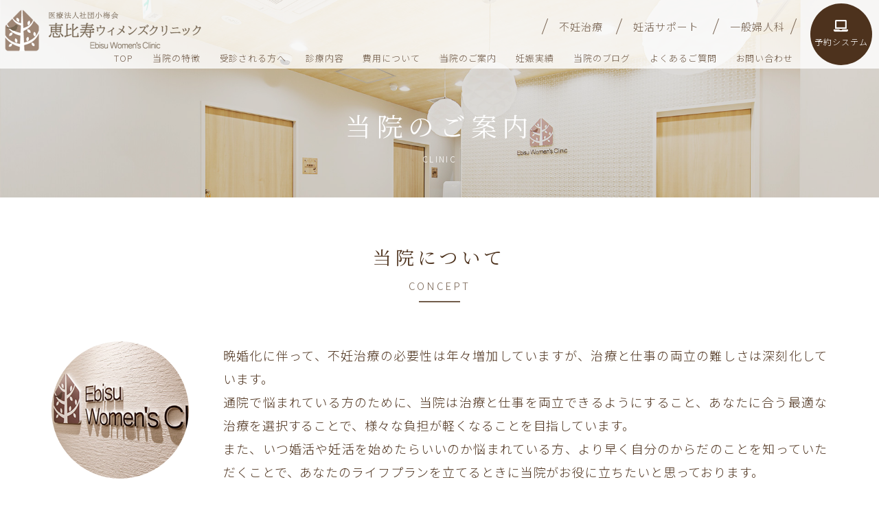

--- FILE ---
content_type: text/html; charset=UTF-8
request_url: https://ebisu-womens.jp/clinic/
body_size: 12746
content:
<!DOCTYPE html>
<html lang="ja">
<head>
<meta charset="UTF-8" />
<meta name="viewport" content="width=device-width,initial-scale=1" />
<meta name="format-detection" content="telephone=no">
<title>当院のご案内 | 不妊治療 妊活サポート 一般婦人科 | 恵比寿ウィメンズクリニック</title>

		<!-- All in One SEO 4.0.18 -->
		<meta name="description" content="お仕事をしながら、ストレスなく通院できる、頑張っている女性のための恵比寿ウィメンズクリニックについての案内をいたします。恵比寿ウィメンズクリニックは、女性医師（女医）による診療を行っております。"/>
		<link rel="canonical" href="https://ebisu-womens.jp/clinic/" />
		<meta name="google" content="nositelinkssearchbox" />
		<script type="application/ld+json" class="aioseo-schema">
			{"@context":"https:\/\/schema.org","@graph":[{"@type":"WebSite","@id":"https:\/\/ebisu-womens.jp\/#website","url":"https:\/\/ebisu-womens.jp\/","name":"\u6075\u6bd4\u5bff\u30a6\u30a3\u30e1\u30f3\u30ba\u30af\u30ea\u30cb\u30c3\u30af","description":"\u4e0d\u598a\u6cbb\u7642\u3092\u5c02\u9580\u3068\u3059\u308b\u30ec\u30c7\u30a3\u30fc\u30b9\u30af\u30ea\u30cb\u30c3\u30af\u3067\u3059","publisher":{"@id":"https:\/\/ebisu-womens.jp\/#organization"}},{"@type":"Organization","@id":"https:\/\/ebisu-womens.jp\/#organization","name":"\u6075\u6bd4\u5bff\u30a6\u30a3\u30e1\u30f3\u30ba\u30af\u30ea\u30cb\u30c3\u30af","url":"https:\/\/ebisu-womens.jp\/"},{"@type":"BreadcrumbList","@id":"https:\/\/ebisu-womens.jp\/clinic\/#breadcrumblist","itemListElement":[{"@type":"ListItem","@id":"https:\/\/ebisu-womens.jp\/#listItem","position":"1","item":{"@id":"https:\/\/ebisu-womens.jp\/#item","name":"\u30db\u30fc\u30e0","description":"\u6771\u4eac\u6e0b\u8c37\u533a\u6075\u6bd4\u5bff\u99c5\u304b\u3089\u5f92\u6b69\uff11\u5206\u306b\u3042\u308b\u30ec\u30c7\u30a3\u30fc\u30b9\u30af\u30ea\u30cb\u30c3\u30af\u3002\u30bf\u30a4\u30df\u30f3\u30b0\u6cd5\u3001\u4eba\u5de5\u6388\u7cbe\u3001\u4f53\u5916\u53d7\u7cbe\u306a\u3069\u598a\u6d3b\u3092\u30b5\u30dd\u30fc\u30c8\u3002\u7121\u6599\u30ab\u30a6\u30f3\u30bb\u30ea\u30f3\u30b0\u3082\u5b9f\u65bd\u3002\u30b9\u30c8\u30ec\u30b9\u306e\u306a\u3044\u30a2\u30c3\u30c8\u30db\u30fc\u30e0\u306a\u8a3a\u7642\u3002","url":"https:\/\/ebisu-womens.jp\/"},"nextItem":"https:\/\/ebisu-womens.jp\/clinic\/#listItem"},{"@type":"ListItem","@id":"https:\/\/ebisu-womens.jp\/clinic\/#listItem","position":"2","item":{"@id":"https:\/\/ebisu-womens.jp\/clinic\/#item","name":"\u5f53\u9662\u306e\u3054\u6848\u5185","description":"\u304a\u4ed5\u4e8b\u3092\u3057\u306a\u304c\u3089\u3001\u30b9\u30c8\u30ec\u30b9\u306a\u304f\u901a\u9662\u3067\u304d\u308b\u3001\u9811\u5f35\u3063\u3066\u3044\u308b\u5973\u6027\u306e\u305f\u3081\u306e\u6075\u6bd4\u5bff\u30a6\u30a3\u30e1\u30f3\u30ba\u30af\u30ea\u30cb\u30c3\u30af\u306b\u3064\u3044\u3066\u306e\u6848\u5185\u3092\u3044\u305f\u3057\u307e\u3059\u3002\u6075\u6bd4\u5bff\u30a6\u30a3\u30e1\u30f3\u30ba\u30af\u30ea\u30cb\u30c3\u30af\u306f\u3001\u5973\u6027\u533b\u5e2b\uff08\u5973\u533b\uff09\u306b\u3088\u308b\u8a3a\u7642\u3092\u884c\u3063\u3066\u304a\u308a\u307e\u3059\u3002","url":"https:\/\/ebisu-womens.jp\/clinic\/"},"previousItem":"https:\/\/ebisu-womens.jp\/#listItem"}]}]}
		</script>
		<!-- All in One SEO -->

<link rel='dns-prefetch' href='//s.w.org' />
<link rel="alternate" type="application/rss+xml" title="恵比寿ウィメンズクリニック &raquo; フィード" href="https://ebisu-womens.jp/feed/" />
<link rel="alternate" type="application/rss+xml" title="恵比寿ウィメンズクリニック &raquo; コメントフィード" href="https://ebisu-womens.jp/comments/feed/" />
<!-- This site uses the Google Analytics by MonsterInsights plugin v7.15.1 - Using Analytics tracking - https://www.monsterinsights.com/ -->
<script type="text/javascript" data-cfasync="false">
    (window.gaDevIds=window.gaDevIds||[]).push("dZGIzZG");
	var mi_version         = '7.15.1';
	var mi_track_user      = true;
	var mi_no_track_reason = '';
	
	var disableStr = 'ga-disable-UA-137563275-1';

	/* Function to detect opted out users */
	function __gaTrackerIsOptedOut() {
		return document.cookie.indexOf(disableStr + '=true') > -1;
	}

	/* Disable tracking if the opt-out cookie exists. */
	if ( __gaTrackerIsOptedOut() ) {
		window[disableStr] = true;
	}

	/* Opt-out function */
	function __gaTrackerOptout() {
	  document.cookie = disableStr + '=true; expires=Thu, 31 Dec 2099 23:59:59 UTC; path=/';
	  window[disableStr] = true;
	}

	if ( 'undefined' === typeof gaOptout ) {
		function gaOptout() {
			__gaTrackerOptout();
		}
	}
	
	if ( mi_track_user ) {
		(function(i,s,o,g,r,a,m){i['GoogleAnalyticsObject']=r;i[r]=i[r]||function(){
			(i[r].q=i[r].q||[]).push(arguments)},i[r].l=1*new Date();a=s.createElement(o),
			m=s.getElementsByTagName(o)[0];a.async=1;a.src=g;m.parentNode.insertBefore(a,m)
		})(window,document,'script','//www.google-analytics.com/analytics.js','__gaTracker');

		__gaTracker('create', 'UA-137563275-1', 'auto');
		__gaTracker('set', 'forceSSL', true);
		__gaTracker('require', 'displayfeatures');
		__gaTracker('send','pageview');
	} else {
		console.log( "" );
		(function() {
			/* https://developers.google.com/analytics/devguides/collection/analyticsjs/ */
			var noopfn = function() {
				return null;
			};
			var noopnullfn = function() {
				return null;
			};
			var Tracker = function() {
				return null;
			};
			var p = Tracker.prototype;
			p.get = noopfn;
			p.set = noopfn;
			p.send = noopfn;
			var __gaTracker = function() {
				var len = arguments.length;
				if ( len === 0 ) {
					return;
				}
				var f = arguments[len-1];
				if ( typeof f !== 'object' || f === null || typeof f.hitCallback !== 'function' ) {
					console.log( 'Not running function __gaTracker(' + arguments[0] + " ....) because you are not being tracked. " + mi_no_track_reason );
					return;
				}
				try {
					f.hitCallback();
				} catch (ex) {

				}
			};
			__gaTracker.create = function() {
				return new Tracker();
			};
			__gaTracker.getByName = noopnullfn;
			__gaTracker.getAll = function() {
				return [];
			};
			__gaTracker.remove = noopfn;
			window['__gaTracker'] = __gaTracker;
					})();
		}
</script>
<!-- / Google Analytics by MonsterInsights -->
<link rel='stylesheet' id='wp-block-library-css'  href='https://ebisu-womens.jp/wp-includes/css/dist/block-library/style.min.css?ver=1fd6e206a2d3f0ee10e40aae2384d174' type='text/css' media='all' />
<link rel='stylesheet' id='wp-pagenavi-css'  href='https://ebisu-womens.jp/wp-content/plugins/wp-pagenavi/pagenavi-css.css?ver=2.70' type='text/css' media='all' />
<link rel='stylesheet' id='monsterinsights-popular-posts-style-css'  href='https://ebisu-womens.jp/wp-content/plugins/google-analytics-premium/assets/css/frontend.min.css?ver=7.15.1' type='text/css' media='all' />
<script type='text/javascript'>
/* <![CDATA[ */
var monsterinsights_frontend = {"js_events_tracking":"true","download_extensions":"doc,pdf,ppt,zip,xls,docx,pptx,xlsx","inbound_paths":"[]","home_url":"https:\/\/ebisu-womens.jp","hash_tracking":"false"};
/* ]]> */
</script>
<script type='text/javascript' src='https://ebisu-womens.jp/wp-content/plugins/google-analytics-premium/assets/js/frontend.min.js?ver=7.15.1'></script>
<link rel='https://api.w.org/' href='https://ebisu-womens.jp/wp-json/' />
<link rel="EditURI" type="application/rsd+xml" title="RSD" href="https://ebisu-womens.jp/xmlrpc.php?rsd" />
<link rel='shortlink' href='https://ebisu-womens.jp/?p=38' />
<link rel="alternate" type="application/json+oembed" href="https://ebisu-womens.jp/wp-json/oembed/1.0/embed?url=https%3A%2F%2Febisu-womens.jp%2Fclinic%2F" />
<link rel="alternate" type="text/xml+oembed" href="https://ebisu-womens.jp/wp-json/oembed/1.0/embed?url=https%3A%2F%2Febisu-womens.jp%2Fclinic%2F&#038;format=xml" />
		<style type="text/css">.recentcomments a{display:inline !important;padding:0 !important;margin:0 !important;}</style>
		<link rel="icon" href="https://ebisu-womens.jp/wp-content/uploads/2020/07/favicon.ico" sizes="32x32" />
<link rel="icon" href="https://ebisu-womens.jp/wp-content/uploads/2020/07/favicon.ico" sizes="192x192" />
<link rel="apple-touch-icon-precomposed" href="https://ebisu-womens.jp/wp-content/uploads/2020/07/favicon.ico" />
<meta name="msapplication-TileImage" content="https://ebisu-womens.jp/wp-content/uploads/2020/07/favicon.ico" />
		<style type="text/css" id="wp-custom-css">
			@media(max-width500){
 .gm-tyle{
     max-width:100%;
 }
    
}
		</style>
		<link rel="stylesheet" href="https://ebisu-womens.jp/wp-content/themes/obt_1911/css/style.css?20260122231901">
	
	
	
<link rel="stylesheet" href="https://use.fontawesome.com/releases/v5.6.3/css/all.css">
<link rel="stylesheet" href="https://fonts.googleapis.com/earlyaccess/sawarabimincho.css">
<link rel="stylesheet" href="https://cdnjs.cloudflare.com/ajax/libs/Swiper/3.4.1/css/swiper.min.css">
<script type="text/javascript" src="https://ebisu-womens.jp/wp-content/themes/obt_1911/js/jquery-2.2.3.min.js"></script>
<script type="text/javascript" src="https://ebisu-womens.jp/wp-content/themes/obt_1911/js/bootstrap.min.js"></script>
<script type="text/javascript" src="https://ebisu-womens.jp/wp-content/themes/obt_1911/js/jquery.inview.min.js"></script>
<script type="text/javascript" src="https://ebisu-womens.jp/wp-content/themes/obt_1911/js/jquery.mousewheel.js"></script>
<script type="text/javascript" src="https://ebisu-womens.jp/wp-content/themes/obt_1911/js/scrollbar.js"></script>
<script type="text/javascript" src="https://ebisu-womens.jp/wp-content/themes/obt_1911/js/extension.js?20260122231901"></script>
<script type="text/javascript" src="https://ebisu-womens.jp/wp-content/themes/obt_1911/js/scrolltopcontrol.js"></script>
<script type="text/javascript" src="https://ebisu-womens.jp/wp-content/themes/obt_1911/js/jquery.matchHeight-min.js"></script>
<script>
	$(function() {
		$('.box-type-1').matchHeight();
		$('.square-frame p').matchHeight();
		$('#access h3').matchHeight();
		$('.box_sec02 h4').matchHeight();
		$('.box_sec02 .inner').matchHeight();
		$('.box_sec02 p').matchHeight();
		$('.check_ul li').matchHeight();
		$('.box h4').matchHeight();
		$('.blog-frame').matchHeight();
		});</script>
<script>
   $(function() {
        $('#scbar').perfectScrollbar();
    });
</script>
<script>
$(function() {
$(window).scroll(function(){
  if ($(window).scrollTop() > 500) {
    $('#header').addClass('follow');
  } else {
    $('#header').removeClass('follow');
  }
});
});
</script>
<meta name="google-site-verification" content="G7UeKwYPNUyxOLCP18W7CpbKQK_E50qXFycJQqUizCU" />
<!-- Google Tag Manager -->
<script>(function(w,d,s,l,i){w[l]=w[l]||[];w[l].push({'gtm.start':
new Date().getTime(),event:'gtm.js'});var f=d.getElementsByTagName(s)[0],
j=d.createElement(s),dl=l!='dataLayer'?'&l='+l:'';j.async=true;j.src=
'https://www.googletagmanager.com/gtm.js?id='+i+dl;f.parentNode.insertBefore(j,f);
})(window,document,'script','dataLayer','GTM-MGSL8VW');</script>
<!-- End Google Tag Manager -->
</head>
<body>
<!-- Google Tag Manager (noscript) -->
  <noscript><iframe src="https://www.googletagmanager.com/ns.html?id=GTM-MGSL8VW"
  height="0" width="0" style="display:none;visibility:hidden"></iframe></noscript>
  <!-- End Google Tag Manager (noscript) -->
	<header id="header">
		<div class="container-fluid">
			<div class="navbar-header">
				<button class="navbar-toggle" data-toggle="collapse" data-target="#mnav_box">
				<span></span>
				<span></span>
				<span></span>
				</button>
				<a class="btn btn-con visible-xs-block" data-target="#infoblock" data-toggle="collapse">
				<i class="fa fa-envelope fa-4" aria-hidden="true"><span>お問い合わせ</span></i>
				</a>
						
				<a class="btn btn-tel visible-xs-block" href="/appointment/">
				<i class="fas fa-laptop fa-4"><span>ご予約</span></i>
				</a>
				<h1 id="logo"><a href="https://ebisu-womens.jp/" title="恵比寿ウィメンズクリニック"><img src="https://ebisu-womens.jp/wp-content/themes/obt_1911/images/common/logo.png" alt="医療法人社団小梅会 恵比寿ウィメンズクリニック" class="img-responsive"></a></h1>
			</div>
			
			<nav id="nav" class="navbar">
				
				<div class="visible-xs">
					<div class="collapse" id="infoblock">
						<div class="well">
							<p>医療法人社団小梅会<br>恵比寿ウィメンズクリニック</p>
							<p class="text-left mb-sm">〒150-0022<br>東京都渋谷区恵比寿南1丁目4番15号　恵比寿銀座クロスビル5階<br>
							<i class="fa fa-phone "></i> <span class="disable-auto-tel">03-6452-4277</span></p>
							<div class="set-contact"><a href="/faq/" class="btn btn-default btn-block"><i class="fa fa-envelope"></i>メールでのお問い合わせ <i class="fa fa-arrow-circle-right"></i></a></div>
						</div>
					</div>
				</div>
				<div id="mnav_box" class="collapse navbar-collapse">
					<div id="mnav">
						<ul class="nav top_nav">
							<li><a href="/funin/">不妊治療</a></li>
							<li><a href="/ninkatu/">妊活サポート</a></li>
							<li><a href="/fujinka/">一般婦人科</a></li>
						</ul>
						<ul class="nav navbar-nav dropdown">
							<li><a href="https://ebisu-womens.jp/">TOP</a></li>
							<!--li><a href="" class="dropdown-toggle" data-toggle="dropdown">ドロップダウンメニュー</a>
								<ul class="dropdown-menu multi-level">
									<li class="dropdown-submenu"><a href="" class="dropdown-toggle" data-toggle="dropdown">dropdown2</a>
										<ul class="dropdown-menu">
											<li><a href="#section02">menu1</a></li>
											<li><a href="#section02">menu2</a></li>
											<li><a href="#section02">menu3</a></li>
										</ul>
									</li>
									<li><a href="#section02">menu3</a></li>
									<li><a href="#section02">menu4</a></li>
									<li><a href="#section02">menu5</a></li>
								</ul>
								</li-->
							<li><a href="/about/">当院の特徴</a></li>
							<li><a href="/patient/">受診される方へ</a></li>
							<li><a href="/medicon/">診療内容</a></li>
							<li><a href="/price/">費用について</a></li>
							<li><a href="/clinic/">当院のご案内</a></li>
              <li><a href="/achievement/">妊娠実績</a></li>
			  <!--li><a href="/voicelist/">患者様の声</a></li-->
							<li><a href="/bloglist/">当院のブログ</a></li>
       <li><a href="/faqs/">よくあるご質問</a></li>
							<li class="hidden-lg hidden-md hidden-sm"><a href="/recruit/">スタッフ募集</a></li>
							<li><a href="/faq/">お問い合わせ</a></li>
						</ul>
						
					</div>
					
					<div class="globalNav-contact">
							<p></p>
							<div class="gnav_left">
								<ul>
									<li><a href="/appointment/"><i class="fa fa-laptop fa-4" aria-hidden="true"></i><br>予約システム</a></li>
								</ul>
								<!--ul>
									<li><a href="#"><i class="fa fa-desktop" aria-hidden="true"></i> 予約システム</a></li>
									<li><a href="#"><i class="fa fa-envelope-o" aria-hidden="true"></i> 03-6452-4277</a></li>
								</ul-->
							</div>
							<!--div class="gnav_right"><a href="https://ssc6.doctorqube.com/ebisu-womens/" target="_blank"><img src="https://ebisu-womens.jp/wp-content/themes/obt_1911/images/common/btn_reserve.jpg" class="img-responsive" alt="予約システム"></a></div-->
					</div>
					
				</div>
				
				<!-- /.navbar-collapse -->
			</nav>
		</div>
	</header>
<div id="page">
	<div id="main_title">
		<div class="container">
			<div class="page_title" data-nosnippet>
				<h2>当院のご案内<small><div data-nosnippet>CLINIC</div></small></h2>
			</div>
		</div>
	</div>

	<section class="page_section2">
		<div class="container">
			<div class="row mb-xss">
				<div class="col-xs-12">
					<h3 class="copy-tit-03"><span>当院について</span><small>CONCEPT</small></h3>
					<div class="psec02_copy">
						<p class="img-psec2">
							<img src="https://ebisu-womens.jp/wp-content/themes/obt_1911/images/page/img01.jpg" class="img-responsive img-psec2">
						</p>
						<p> 晩婚化に伴って、不妊治療の必要性は年々増加していますが、治療と仕事の両立の難しさは深刻化しています。<br>
							通院で悩まれている方のために、当院は治療と仕事を両立できるようにすること、あなたに合う最適な治療を選択することで、様々な負担が軽くなることを目指しています。<br>
						また、いつ婚活や妊活を始めたらいいのか悩まれている方、より早く自分のからだのことを知っていただくことで、あなたのライフプランを立てるときに当院がお役に立ちたいと思っております。</p>
					</div>
					<p>昨今、高度生殖医療（体外受精や顕微授精）を中心に行うクリニックが多くなってきている中で、当院は自然妊娠に重きを置いた治療を行ってまいります。これまでタイミング療法を行ってきたのに妊娠しない方の中には、基本となる検査をせず治療されていることがあります。当院では妊娠できない原因を調べるための基本となる検査を大切にしています。実際は原因不明の方も多いのですが、基本の検査で原因がわかれば、原因に対する治療をしながら治療を進め、自然に近い妊娠ができるようにしています。原因がわかっていない方やステップアップが必要な場合には、適切な時期にアドバイスしていきたいと考えております。<br><br>
						
						当院は普段の生活やお仕事をしながら、ストレスなく通院できる、頑張っている女性のためのクリニックです。悩んでいる方々の期待に添えるよう努力していきたいと思います。 </p>
				</div>
			</div>
			
			<div class="row box_sec02">
				<h3 class="copy-tit-01"><span>当院の目指したいこと</span><small>CONCEPT</small></h3>
				<p class="text-xs-left mb-lg">患者様が安心して継続的に通院できるよう次のことを目指します。</p>
				<div class="border1">
					<div class="inner">
						<ol class="concept_list">
							<li>患者様のお考えや思いを大事にし、患者様に適した治療を一緒に考えます。</li>
							<li>仕事と治療を両立できるよう、当院は全力で患者様を応援します。</li>
							<li>スタッフが親切でやさしく、患者様がほっとできる雰囲気を大切にします。</li>
						</ol>
					</div>
				</div>
			</div>
		</div>
	</section>
	
	
	
	<section class="page_section">
		<div class="container">
			<h3 class="copy-tit-03"><span>院長について</span><small>DOCTOR</small></h3>
			
			<div class="row keireki">
				<div class="col-xs-12 col-sm-4 col-md-4">
					<img src="https://ebisu-womens.jp/wp-content/themes/obt_1911/images/page/img_clinic01.jpg" class="img-responsive" alt="堤麻衣 恵比寿ウィメンズクリニック 女性医師">
					<p class="text-right mt-sm">院長　堤 麻衣</p>
				</div>
				<div class="col-xs-12 col-sm-8  col-md-8 col-lg-8">
					<table class="con_tab">
						<tr>
							<th>平成13年</th><td>北海道大学医学部卒業</td>
							</tr>
						<tr>
							<th>平成13年～</th><td>京都大学医学部産婦人科研修医<br>京都医療センター</td>
							</tr>
						<tr>
							<th>平成14年～</th><td>静岡県立総合病院産婦人科<br>日本産婦人科学会 産婦人科専門医取得。</td>
							</tr>
						<tr>
							<th>平成19年～</th><td>米国オハイオ州立大学産婦人科Visiting scholar</td>
							</tr>
						<tr>
							<th>平成20年</th><td>倉敷中央病院産婦人科</td>
							</tr>
						<tr>
							<th>平成25年～</th><td>梅ヶ丘産婦人科</td>
						</tr>
					</table>

				</div>
				
			</div>
			<h3 class="copy-tit-02"><span>ヒストリー</span><small>HISTORY</small></h3>
			<div class="row target">
				<div class="col-xs-12 col-sm-7 col-md-6 col-sm-push-5 col-md-push-5 bg_inner_r">
					<h4 class="copy-tit-04">医学部への道のり</h4>
					<p>自然豊かな長野でのんびり育ち、地元の上田高校に通学、高校２年の時に１年間北欧フィンランドへ留学しました。ホームステイ先のホストファミリーの父が医師で、その家庭でお世話になりました。患者さんのことをいつも考え、尊敬できる人でした。そのような医師になりたいと医学部を目指し、北海道大学医学部へ入学しました。</p>
				</div>
				<div class="col-xs-12 col-sm-5 col-sm-pull-7 col-md-pull-0">
					<p><img src="https://ebisu-womens.jp/wp-content/themes/obt_1911/images/clinic/img01.jpg" class="img-responsive" alt="院長について"></p>
				</div>
			</div>
			
			<div class="row target">
				<div class="col-xs-12 col-sm-7 col-md-6 bg_inner_l">
					<h4 class="copy-tit-04">産婦人科医を志した私</h4>
					<p>大学生の頃、産婦人科の病院を受診することはとても勇気が必要でした。偶然、女性医師に診てもらうことができ、安心した経験があります。同じ思いをしている方のお役に立てればと考え、北海道大学医学部を卒業後、産婦人科医を志しました。 </p>
				</div>
				<div class="col-xs-12 col-sm-5 col-md-5 col-sm-push-0 col-md-push-7">
					<p><img src="https://ebisu-womens.jp/wp-content/themes/obt_1911/images/clinic/img03.jpg" class="img-responsive" alt="院長について"></p>
				</div>
			</div>
			
			<div class="row target">
				<div class="col-xs-12 col-sm-7 col-md-6 col-sm-push-5 col-md-push-5 bg_inner_r">
					<h4 class="copy-tit-04">多くを学んだ研修医時代</h4>
					<p>治療経験を豊富に積むことができ、女性医師の多い京都大学産婦人科の医局に入り、大きな総合病院へ派遣されて研修に勤めてきました。担当している患者さんに何かあったときは、休日でも夜中でも駆けつけ、病院で寝泊まりする生活。京都医療センターでは、たくさんの手術やお産を経験して、腹腔鏡手術も学びました。</p>
				</div>
				<div class="col-xs-12 col-sm-5 col-sm-pull-7  col-md-pull-0">
					<p><img src="https://ebisu-womens.jp/wp-content/themes/obt_1911/images/clinic/img02.jpg" class="img-responsive" alt="院長について"></p>
				</div>
			</div>
			
			<div class="row target">
				<div class="col-xs-12 col-sm-7 col-md-6 bg_inner_l">
					<h4 class="copy-tit-04">日々の診療に没頭した静岡</h4>
					<p>静岡県立総合病院では産科、婦人科、がん治療の手術や外来、麻酔科研修と幅広い診療に携わりました。体の可能な限り当直をし、治療経験を増やす生活を送っていました。担当の患者さんに何かあったときは、すぐに駆けつける医師としてやりがいのある日々でした。</p>
				</div>
				<div class="col-xs-12 col-sm-5 col-md-5 col-sm-push-0 col-md-push-7">
					<p><img src="https://ebisu-womens.jp/wp-content/themes/obt_1911/images/clinic/img04.jpg" class="img-responsive" alt="院長について"></p>
				</div>
			</div>
			
			<div class="row target">
				<div class="col-xs-12 col-sm-7 col-md-6 col-sm-push-5 col-md-push-5 bg_inner_r">
					<h4 class="copy-tit-04">不妊治療の医師としてのスタート</h4>
					<p>倉敷中央病院では若手の手術を指導する一方で、外来診療や病棟回診等を通して多くの症例を診てまいりました。また、不妊治療チームの一員として、一般不妊治療、体外受精などの診療にも注力してきました。こうした経験の中、不妊治療を行う上で産科・婦人科の病気を熟知していることの大切さを学びました。 </p>
				</div>
				<div class="col-xs-12 col-sm-5 col-sm-pull-7  col-md-pull-0">
					<p><img src="https://ebisu-womens.jp/wp-content/themes/obt_1911/images/clinic/img05.jpg" class="img-responsive" alt="院長について"></p>
				</div>
			</div>
			
			<div class="row target">
				<div class="col-xs-12 col-sm-7 col-md-6 bg_inner_l">
					<h4 class="copy-tit-04">不妊治療の研磨<br>そして当院設立へ</h4>
					<p>梅ヶ丘産婦人科では不妊治療の研鑽に努めました。院長先生は自然妊娠をとても大切にしていて、患者さんにとって必要最小限でかつ高度な治療を目指しています。この治療方針を踏まえ、日々の診療の中で、患者さんの様々な悩みを聞き、私も何かお力になれないかと思い、新しいクリニックを作ることとなりました。 </p>
				</div>
				<div class="col-xs-12 col-sm-5 col-md-5 col-sm-push-0 col-md-push-7">
					<p><img src="https://ebisu-womens.jp/wp-content/themes/obt_1911/images/clinic/img07.jpg" class="img-responsive" alt="院長について"></p>
				</div>
			</div>
			
			<div class="prt-news__bnr mt-xlg"><a href="/bloglist/">当院のブログ</a></div>
		</div>
	</section>


	<!--section class="page_section2">
		<div class="container">
			<h3 class="copy-tit-03"><span>スタッフ紹介</span><small>STAFF</small></h3>
			<div class="row box_sec02">
				<div class="col-xs-12 col-sm-12 col-md-4">
					<div class="inner">
						<h4 class="copy-tit-04">看護師</h4>
						<p><img src="https://ebisu-womens.jp/wp-content/themes/obt_1911/images/top/img_sec1_01.jpg" alt="スタッフ" class="img-responsive"></p>
					</div>
				</div>
				<div class="col-xs-12 col-sm-12 col-md-4">
					<div class="inner">
						<h4 class="copy-tit-04">胚培養士</h4>
						<p><img src="https://ebisu-womens.jp/wp-content/themes/obt_1911/images/top/img_sec1_01.jpg" alt="スタッフ" class="img-responsive"></p>
					</div>
				</div>
				<div class="col-xs-12 col-sm-12 col-md-4">
					<div class="inner">
						<h4 class="copy-tit-04">受付</h4>
						<p><img src="https://ebisu-womens.jp/wp-content/themes/obt_1911/images/top/img_sec1_01.jpg" alt="スタッフ" class="img-responsive"></p>
					</div>
				</div>
			</div>
			
			<div class="prt-news__bnr mt-xlg"><a href="/bloglist/">スタッフブログ</a></div>
		</div>
	</section-->
	
	<section>
		<div class="container-fruid">
			<h3 class="copy-tit-01"><span>クリニックの設備について</span><small>FACILITY</small></h3>
			<p class="text-xs-left mb-lg mlr10">クリニックは、2019年6月にオープン致しました。<!--治療の無料相談・カウンセリングも実施しております。-->  </p>
			<div class="swiper-container">
				<div class="swiper-wrapper">
      <div class="swiper-slide"><img src="https://ebisu-womens.jp/wp-content/themes/obt_1911/images/page/img_clinic02.jpg" ></div>
						<div class="swiper-slide"><img src="https://ebisu-womens.jp/wp-content/themes/obt_1911/images/page/img_clinic08.jpg"></div>
						<div class="swiper-slide"><img src="https://ebisu-womens.jp/wp-content/themes/obt_1911/images/page/img_clinic04.jpg"></div>
						<div class="swiper-slide"><img src="https://ebisu-womens.jp/wp-content/themes/obt_1911/images/page/img_clinic07.jpg"></div>
						<div class="swiper-slide"><img src="https://ebisu-womens.jp/wp-content/themes/obt_1911/images/page/img_clinic03.jpg"></div>
						<div class="swiper-slide"><img src="https://ebisu-womens.jp/wp-content/themes/obt_1911/images/page/img_clinic05.jpg"></div>
						<div class="swiper-slide"><img src="https://ebisu-womens.jp/wp-content/themes/obt_1911/images/page/img_clinic06.jpg"></div>
						
				</div>
				<div class="swiper-button-prev"></div>
				<div class="swiper-button-next"></div>
			</div>
		</div>
	</section>
	
	<section id="clinic">
		<div class="container">
			<div class="row">
				<div class="col-xs-12 col-sm-12 col-md-6">
					<h3 class="crn_logo"><img src="https://ebisu-womens.jp/wp-content/themes/obt_1911/images/common/logo_crn.png" class="img-responsive" alt="医療法人社団小梅会 恵比寿ウィメンズクリニック"></h3>
					<p class="crn_add">〒150-0022<br>
						東京都渋谷区恵比寿南1丁目4番15号　<br class="hidden-lg hidden-md hidden-sm">恵比寿銀座クロスビル５階<br>
						[患者様] <br class="hidden-lg hidden-md hidden-sm">TEL : 03-6452-4278 　<br class="hidden-lg hidden-md hidden-sm">Mail : info@ebisu-womens.jp<br>
						[業者様] <br class="hidden-lg hidden-md hidden-sm">TEL : 03-6452-4276 　<br class="hidden-lg hidden-md hidden-sm">Mail : office@ebisu-womens.jp<br>
						<small>※なお、業者様からのご連絡は緊急の場合を除いてメールにてお願い致します。</small><br>
						<span class="dammy">院長</span>堤　麻衣<br>
					<span>診療科目</span>産婦人科 </p>
				</div>
				<div class="col-xs-12 col-sm-12 col-md-6">
					<table class="crn_tab">
						<tbody><tr><th colspan="8">診療時間</th></tr>
							<tr>
								<th></th>
								<th>月</th>
								<th>火</th>
								<th>水</th>
								<th>木</th>
								<th>金</th>
								<th>土</th>
								<th>日</th>
							</tr>
							<tr>
								<td>8:00<br class="hidden-lg hidden-md hidden-sm"><span class="hidden-xs">～</span><span class="hidden-lg hidden-md hidden-sm">｜</span><br class="hidden-lg hidden-md hidden-sm">13:00</td>
								<td>◯</td>
								<td>◯</td>
								<td>◯</td>
								<td>-</td>
								<td>◯</td>
								<td>8:30<br class="hidden-lg hidden-md hidden-sm"><span class="hidden-xs">～</span><span class="hidden-lg hidden-md hidden-sm">｜</span><br class="hidden-lg hidden-md hidden-sm">13:00</td>
								<td rowspan="2">8:30<br class="hidden-lg hidden-md hidden-sm"><span class="hidden-xs">～</span><span class="hidden-lg hidden-md hidden-sm">｜</span><br class="hidden-lg hidden-md hidden-sm">13:00</td>
							</tr>
							<tr>
								<td>17:00<br class="hidden-lg hidden-md hidden-sm"><span class="hidden-xs">～</span><span class="hidden-lg hidden-md hidden-sm">｜</span><br class="hidden-lg hidden-md hidden-sm">21:00</td>
								<td>◯</td>
								<td>◯</td>
								<td>◯</td>
								<td>-</td>
								<td>◯</td>
								<td>15:00<br class="hidden-lg hidden-md hidden-sm"><span class="hidden-xs">～</span><span class="hidden-lg hidden-md hidden-sm">｜</span><br class="hidden-lg hidden-md hidden-sm">17:00</td>
							</tr>
						</tbody></table>
					<p class="crn-datenote">休診日：木曜日・祝日・第3日曜日</p>
				<!-- <div class="prt-reserve">
          <h3 class="prt-reserve__h">ご予約について</h3>
          <p class="prt-reserve__text">
            ここにmindmapに載っていた予約についてのテキストが入ります。ここにmindmapに載っていた予約についてのテキストが入ります。ここにmindmapに載っていた予約についてのテキストが入ります。
          </p>
          <div class="prt-reserve__tel">
            <a href="javascript:void(0)"><span class="prt-reserve__tel__num telnote">03-0000-0000<span class="telnote__text">※5月にご案内いたします</span></span></a>
            <p class="prt-reserve__tel__caption">08:00〜13:00/17:00~21:00(水曜休診)</p>
          </div>
          <div class="prt-reserve__bnr"><a href="#">ご予約はこちら</a></div>
        </div> --><!-- .prt-reserve -->
				</div>
			</div>
		</div>
	</section>
	
	<section id="access">
		<div class="container">
			<div class="row">
				<h2 class="copy-tit-05"><span>アクセス</span></h2>
				<div class="col-xs-12 col-sm-12 col-md-6">
					<h3 class="tit_trn"><img src="https://ebisu-womens.jp/wp-content/themes/obt_1911/images/common/icon_train.png" alt="電車でお越しの方"><span>JR恵比寿駅西口/東京メトロ日比谷線恵比寿駅3番口から徒歩1分</span></h3>
					<p class="crn_add">正面ロータリー前の横断歩道をわたり、三井住友銀行恵比寿支店を左に曲がると、恵比寿銀座商店街（角にドトール）があります。商店街を入って20ｍくらいに当院が入る恵比寿銀座クロスビルがありますので、エレベーターで5Fへお上がりください。</p>
				</div>
				<div class="col-xs-12 col-sm-12 col-md-6">
					<h3 class="tit_car"><img src="https://ebisu-womens.jp/wp-content/themes/obt_1911/images/common/icon_car.png" alt="電車でお越しの方"><span>お車でのお越しの場合</span></h3>
					<p class="crn_add">当院は駐車場設備がありませんので、お車でお越しの場合は近隣のコインパーキングもしくはアトレ恵比寿の駐車場等をご利用ください。</p>
				</div>
			</div>
		</div>
	</section>
	<script type="text/javascript">
    function initMap() {
      // var latlng = new google.maps.LatLng( 35.646415, 139.708762 );
      var latlng = new google.maps.LatLng( 35.6463543, 139.7088506 );

      var map = new google.maps.Map(document.getElementById('map'), {
        zoom: 18,
        center: latlng,
        styles: [
          {
            featureType: 'all',
            elementType: 'all',
            stylers: [
              {hue: '#ae7a53'},
              {saturation : -50},
            ],
          },
        ]
      });
      var marker = new google.maps.Marker({
        position: latlng,
        map: map,
          icon: new google.maps.MarkerImage(
            'https://ebisu-womens.jp/wp-content/uploads/images/logo-map_110_2.png', //パスはよしなに
            new google.maps.Size(110, 195), //マーカー画像のサイズ
            new google.maps.Point(0, 0), //マーカー画像表示の起点（変更しない）
            new google.maps.Point(55, 0) //マーカー位置の調整
          ),  
      });
    }
  </script>
  <script async defer src="https://maps.googleapis.com/maps/api/js?key=AIzaSyB2tj4Ov9Po1WMmTPTYSpd5cqceyXK8NaU&callback=initMap"></script>
  

  <div class="prt-map">
    <div id="map"></div>
    <a href="https://goo.gl/maps/TyhWoh6oUgr" class="prt-map__bigmap">→大きな地図で見る</a>
  </div><!-- .prt-map -->
	
<footer id="footer">
	<div class="container">
		<div class="row finfo">
			<div class="col-xs-12 col-sm-12">
				<h2><img src="https://ebisu-womens.jp/wp-content/themes/obt_1911/images/common/logo_f.png?20260122231901" alt="医療法人社団小梅会 恵比寿ウィメンズクリニック"  class="img-responsive center-block"></h2>
				<div class="f_nav">
					<ul class="nav top_nav">
							<li><a href="/funin/">不妊治療</a></li>
							<li><a href="/ninkatu/">妊活サポート</a></li>
							<li><a href="/fujinka/">一般婦人科</a></li>
						</ul>
					
					<ul class="hidden-xs">
						<li><a href="./">TOP</a></li>
						<li><a href="/about/">当院の特徴</a></li>
						<li><a href="/patient/">受診される方へ</a></li>
						<li><a href="/medicon/">診療内容</a></li>
						<li><a href="/price/">費用について</a></li>
						<li><a href="/clinic/">当院のご案内</a></li>
            <li><a href="/achievement/">妊娠実績</a></li>
						<li><a href="/bloglist/">当院のブログ</a></li>
      <li><a href="/faqs/">よくあるご質問</a></li>
						<li><a href="/recruit/">スタッフ募集</a></li>
						<li><a href="/faq/">お問い合わせ</a></li>
					</ul>
				</div>
			</div>
		</div>
	</div>
	<small id="copyright">© Ebisu Women's Clinic. All rights Reserved.</small>
</footer>

</div>



<script>
  jQuery(document).ready(function ($) {
  var deviceAgent = navigator.userAgent.toLowerCase();
  if (deviceAgent.match(/(iphone|ipod|ipad)/)) {
  $("html").addClass("ios");
  $("html").addClass("mobile");
  }
  if (navigator.userAgent.search("MSIE") >= 0) {
  $("html").addClass("ie");
  }
  else if (navigator.userAgent.search("Chrome") >= 0) {
  $("html").addClass("chrome");
  }
  else if (navigator.userAgent.search("Firefox") >= 0) {
  $("html").addClass("firefox");
  }
  else if (navigator.userAgent.search("Safari") >= 0 && navigator.userAgent.search("Chrome") < 0) {
  $("html").addClass("safari");
  }
  else if (navigator.userAgent.search("Opera") >= 0) {
  $("html").addClass("opera");
  }
  });
</script>

<script type='text/javascript' src='https://ebisu-womens.jp/wp-includes/js/wp-embed.min.js?ver=1fd6e206a2d3f0ee10e40aae2384d174'></script>
<script type='text/javascript' src='https://ebisu-womens.jp/wp-includes/js/jquery/jquery.js?ver=1.12.4-wp'></script>
<script type='text/javascript' src='https://ebisu-womens.jp/wp-includes/js/jquery/jquery-migrate.min.js?ver=1.4.1'></script>
<script type='text/javascript'>
		/* MonsterInsights Scroll Tracking */
			if ( typeof(jQuery) !== 'undefined' ) {
				jQuery( document ).ready(function(){
					function monsterinsights_scroll_tracking_load() {
						if ( ( typeof(__gaTracker) !== 'undefined' && __gaTracker && __gaTracker.hasOwnProperty( "loaded" ) && __gaTracker.loaded == true ) || ( typeof(__gtagTracker) !== 'undefined' && __gtagTracker ) ) {
							(function(factory) {
								factory(jQuery);
							}(function($) {

								/* Scroll Depth */
								"use strict";
								var defaults = {
									percentage: true
								};

								var $window = $(window),
									cache = [],
									scrollEventBound = false,
									lastPixelDepth = 0;

								/*
								 * Plugin
								 */

								$.scrollDepth = function(options) {

									var startTime = +new Date();

									options = $.extend({}, defaults, options);

									/*
									 * Functions
									 */

									function sendEvent(action, label, scrollDistance, timing) {
                                                                                    var fieldsArray = {
                                                hitType       : 'event',
                                                eventCategory : 'Scroll Depth',
                                                eventAction   : action,
                                                eventLabel    : label,
                                                eventValue    : 1,
                                                nonInteraction: 1
                                            };

                                            if ( 'undefined' === typeof MonsterInsightsObject || 'undefined' === typeof MonsterInsightsObject.sendEvent ) {
                                                return;
                                            }

                                            MonsterInsightsObject.sendEvent( fieldsArray );
                                            if (arguments.length > 3) {
                                                fieldsArray = {
                                                    hitType        : 'timing',
                                                    timingCategory : 'Scroll Depth',
                                                    timingVar      : action,
                                                    timingValue    : timing,
                                                    timingLabel    : label,
                                                    nonInteraction: 1
                                                };
                                                MonsterInsightsObject.sendEvent( fieldsArray );
                                            }
                                        									}

									function calculateMarks(docHeight) {
										return {
											'25%' : parseInt(docHeight * 0.25, 10),
											'50%' : parseInt(docHeight * 0.50, 10),
											'75%' : parseInt(docHeight * 0.75, 10),
											/* Cushion to trigger 100% event in iOS */
											'100%': docHeight - 5
										};
									}

									function checkMarks(marks, scrollDistance, timing) {
										/* Check each active mark */
										$.each(marks, function(key, val) {
											if ( $.inArray(key, cache) === -1 && scrollDistance >= val ) {
												sendEvent('Percentage', key, scrollDistance, timing);
												cache.push(key);
											}
										});
									}

									function rounded(scrollDistance) {
										/* Returns String */
										return (Math.floor(scrollDistance/250) * 250).toString();
									}

									function init() {
										bindScrollDepth();
									}

									/*
									 * Public Methods
									 */

									/* Reset Scroll Depth with the originally initialized options */
									$.scrollDepth.reset = function() {
										cache = [];
										lastPixelDepth = 0;
										$window.off('scroll.scrollDepth');
										bindScrollDepth();
									};

									/* Add DOM elements to be tracked */
									$.scrollDepth.addElements = function(elems) {

										if (typeof elems == "undefined" || !$.isArray(elems)) {
											return;
										}

										$.merge(options.elements, elems);

										/* If scroll event has been unbound from window, rebind */
										if (!scrollEventBound) {
											bindScrollDepth();
										}

									};

									/* Remove DOM elements currently tracked */
									$.scrollDepth.removeElements = function(elems) {

										if (typeof elems == "undefined" || !$.isArray(elems)) {
											return;
										}

										$.each(elems, function(index, elem) {

											var inElementsArray = $.inArray(elem, options.elements);
											var inCacheArray = $.inArray(elem, cache);

											if (inElementsArray != -1) {
												options.elements.splice(inElementsArray, 1);
											}

											if (inCacheArray != -1) {
												cache.splice(inCacheArray, 1);
											}

										});

									};

									/*
									 * Throttle function borrowed from:
									 * Underscore.js 1.5.2
									 * http://underscorejs.org
									 * (c) 2009-2013 Jeremy Ashkenas, DocumentCloud and Investigative Reporters & Editors
									 * Underscore may be freely distributed under the MIT license.
									 */

									function throttle(func, wait) {
										var context, args, result;
										var timeout = null;
										var previous = 0;
										var later = function() {
											previous = new Date;
											timeout = null;
											result = func.apply(context, args);
										};
										return function() {
											var now = new Date;
											if (!previous) previous = now;
											var remaining = wait - (now - previous);
											context = this;
											args = arguments;
											if (remaining <= 0) {
												clearTimeout(timeout);
												timeout = null;
												previous = now;
												result = func.apply(context, args);
											} else if (!timeout) {
												timeout = setTimeout(later, remaining);
											}
											return result;
										};
									}

									/*
									 * Scroll Event
									 */

									function bindScrollDepth() {

										scrollEventBound = true;

										$window.on('scroll.scrollDepth', throttle(function() {
											/*
											 * We calculate document and window height on each scroll event to
											 * account for dynamic DOM changes.
											 */

											var docHeight = $(document).height(),
												winHeight = window.innerHeight ? window.innerHeight : $window.height(),
												scrollDistance = $window.scrollTop() + winHeight,

												/* Recalculate percentage marks */
												marks = calculateMarks(docHeight),

												/* Timing */
												timing = +new Date - startTime;

											checkMarks(marks, scrollDistance, timing);
										}, 500));

									}

									init();
								};

								/* UMD export */
								return $.scrollDepth;

							}));

							jQuery.scrollDepth();
						} else {
							setTimeout(monsterinsights_scroll_tracking_load, 200);
						}
					}
					monsterinsights_scroll_tracking_load();
				});
			}
		/* End MonsterInsights Scroll Tracking */
		
</script>
<script src="https://cdnjs.cloudflare.com/ajax/libs/Swiper/3.4.1/js/swiper.min.js"></script>
<script>
      var mySwiper = new Swiper ('.swiper-container', {
      loop: true,
      slidesPerView: 5,
      spaceBetween: 5,
      centeredSlides : true,
      pagination: '.swiper-pagination',
      nextButton: '.swiper-button-next',
      prevButton: '.swiper-button-prev',
      breakpoints: {
        991: {
          slidesPerView: 3,
          spaceBetween: 3
        },
								
								767: {
          slidesPerView: 1,
          spaceBetween: 0
        }
      }
    })
				</script>
</body>
</html>

--- FILE ---
content_type: text/css
request_url: https://ebisu-womens.jp/wp-content/themes/obt_1911/css/style.css?20260122231901
body_size: 237
content:
@charset "utf-8";

/************************************************
 import css
************************************************ */
@import url("bootstrap.min.css");
@import url("common.css");
@import url("page.css");
@import url("page_voice.css");
@import url("scrollbar.css");
@import url('https://fonts.googleapis.com/css?family=Noto+Sans+JP:100,300,400,500|Noto+Serif+JP:300,400,500&display=swap&subset=japanese');
@import url('https://fonts.googleapis.com/css?family=Pinyon+Script&display=swap');

--- FILE ---
content_type: text/css
request_url: https://ebisu-womens.jp/wp-content/themes/obt_1911/css/common.css
body_size: 5286
content:
@charset "utf-8";
*{margin:0;padding:0;box-sizing:border-box;}
* > *:last-child{margin-bottom: 0;}
html{overflow-x:hidden;overflow-y:scroll;}
.html{line-height:normal;}
p{margin: 0;
		text-align: justify; /* 両端揃え */
  text-justify: inter-ideograph;
		}
p + p{margin-top: 10px;}

@font-face{font-weight:normal;font-style:normal;font-family:'swis721';src:url('../fonts/swis721btl.woff') format('woff');}
@font-face{font-weight:bold;font-style:normal;font-family:'swis721';src:url('../fonts/swis721btb.woff') format('woff');}

@font-face{font-weight:normal;font-style:normal;font-family:'square';src:url('../fonts/square-r.woff') format('woff');}
@font-face{font-weight:bold;font-style:normal;font-family:'square';src:url('../fonts/square-r.woff') format('woff');}


@font-face{font-weight:normal;font-style:normal;font-family:'nsjp';src:url('../fonts/nsjp-light.woff') format('woff');}
@font-face{font-weight:bold;font-style:normal;font-family:'nsjp';src:url('../fonts/nsjp-medium.woff') format('woff');}

@font-face{font-weight:normal;font-style:normal;font-family:'nsjp-b';src:url('../fonts/nsjp-bold.woff') format('woff');}
@font-face{font-weight:bold;font-style:normal;font-family:'nsjp-b';src:url('../fonts/nsjp-bold.woff') format('woff');}



body,input,select,textarea{font-family:'Noto Sans JP', sans-serif/*'swis721','nsjp','メイリオ',Meiryo,'ヒラギノ角ゴ Pro W3','Hiragino Kaku Gothic Pro',Osaka,sans-serif;font-size:100%;*/; font-weight:300;}
body{font-size:18px;line-height:1.9;color:#4d321d;min-width:100%;background: #fff;padding-top: 110px; letter-spacing:0.05em; }

/* bootstrap reset */
h1,h2,h3,h4,h5,h6{font-weight:normal;margin:0;font-family:'Noto Serif JP','Sawarabi Mincho','swis721','nsjp','メイリオ',Meiryo,'ヒラギノ角ゴ Pro W3','Hiragino Kaku Gothic Pro',Osaka,serif;}
h1 small,h2 small,h3 small,h4 small,h5 small,h6 small{font-weight:light;line-height:inherit;color:inherit;font-family:'swis721','nsjp','メイリオ',Meiryo,'ヒラギノ角ゴ Pro W3','Hiragino Kaku Gothic Pro',Osaka,sans-serif;}

i[class*="fa-"]{margin-right: 0.5em;}


.text-danger{color:#f10077;}

.breadcrumb{font-size: 12px;margin-bottom: 30px;}

.row + .row{margin-top: 0;}

#page .row + .row {
    margin-top: 60px;
}

.container-fruid:before{
	content: "" ;
	max-width:1170px;
	width:100%;
}


.main_bg {	background: #f0edf4;}
#mainCarousel .carousel-indicators {position: static;width: 101.5%;margin: 0 auto;margin-left: -0.75%;}
#mainCarousel .carousel-indicators > li{float: left;border:1px solid #999;width: 23.5%;height: auto;border-radius: 0;margin: 0 0;background-size:contain;background-position:center center;background-repeat:no-repeat;}
#mainCarousel .carousel-indicators > li{margin:0 0.75%;}
#mainCarousel .carousel-indicators > li img{opacity:0.5;}
#mainCarousel .carousel-indicators > li.active img{opacity:1;}

section{
	background:#fff;
	position:relative;
	z-index:1;
}

/* header footer */
#header{
	padding:0;
	margin: 0;
	position: fixed;
	font-size: 13px;
	width: 100%;
	z-index: 1000;
	height:100px;
	top:0;
}
.jumbotron p {
    font-size: 16px;
    font-weight: 200;
    margin-bottom: 15px;
}

/*title
-----------------------------------------------*/

.h2_tit01{
	font-size: 180%;
	text-align: center;
	position: relative;
	margin-bottom: 2em;
	display: block;
	color: #000;
	line-height: 2;
	font-family:"Sawarabi Mincho", serif;
}

.h2_tit01 span{
	font-size:14px;
}

.h2_tit01:before{
	content:"";
	border-bottom:2px solid #000;
	width:80px;
	position:absolute;
	bottom:40px;
	left:50%;
	margin-left:-40px;
	color:#000;
}

.h2_tit01_bk:before{
	border-top:2px solid #000;
}

.h2_tit01_bk{
	padding-bottom:1.5em;
	background:#fff;
	color:#000;
	text-shadow:none;
	width:100%;
}

.h2_tit01_wt:before{
	border-top:2px solid #fff;
}
.h2_tit01_wt{
	color:#fff;
}

.h3_tit01{
	font-size: 60px;
	text-align: center;
	position: relative;
	margin-bottom: 0em;
	display: block;
	color: rgba(169, 137, 74, 0.8);
	line-height: 1;
	font-family:'Pinyon Script', cursive;
}

.h3_tit01:before{
	content:"";
	border-bottom:2px solid rgba(169, 137, 74, 0.8);
	width:60px;
	position:absolute;
	bottom:40px;
	left:50%;
	margin-left:-30px;
	color:rgba(169, 137, 74, 0.8);
}

.h3_tit01 small{
	display:block;
	font-size:26px;
	margin-bottom:15px;
	font-family: 'Noto Serif JP', serif;
	color:#4D321D;
	margin-top:15px;
}

.h3_tit02{
	font-size: 24px;
	font-weight: normal;
	color: #;
}


.h3_tit02 span{
	font-size:14px;
}


.h3_tit03{
	overflow: hidden;
 text-align: center;
	margin-bottom:1em;
}

.h3_tit03 span{
	position: relative;
  display: inline-block;
  margin: 0 3em;
  padding: 0 1em;
  text-align: left;
}

.h3_tit03 span::before,
.h3_tit03 span::after {
  position: absolute;
  top: 50%;
  content: '';
  width: 60px;
  height: 1px;
  background-color: #333;
}
.h3_tit03 span::before {
  right: 100%;
}
.h3_tit03 span::after {
  left: 100%;
}
.h3_tit04{
	font-size: 24px;
	font-weight: normal;
	color: #fff;
	padding: 1em;
	position:absolute;
	top:-20px;
	width:110%;
	height:160px;
	background:rgba(0,0,0,0.7);
	z-index:1;
}

.h3_tit04:first-letter{
	font-size: 48px;
}

.h3_tit05{
	font-size: 180%;
	text-align: center;
	position: relative;
	margin-bottom: 1em;
	display: block;
	color: #f39800;
	line-height: 2;
}

.h3_tit05 span{
	font-size:14px;
}

.h3_tit05:before{
	content:"";
	border-bottom:2px solid #f39800;
	width:80px;
	position:absolute;
	bottom:40px;
	left:50%;
	margin-left:-40px;
	color:#f39800;
}

.copy-tit-01{
	font-size: 170%;
	text-align: center;
	position: relative;
	display: block;
	color: #a9894a;
	line-height: 2;
	font-family: 'Noto Serif JP', serif;
	letter-spacing:0.2em;
	z-index:2;
	margin-bottom:80px;
	margin-top:40px;
	text-shadow: 
	#fff 2px 0px, 
	#fff -2px 0px, 
	#fff 0px -2px, 
	#fff 0px 2px, 
	#fff 2px 2px , 
	#fff -2px 2px, 
	#fff 2px -2px, 
	#fff -2px -2px, 
	#fff 1px 2px, 
	#fff -1px 2px, 
	#fff 1px -2px, 
	#fff -1px -2px, 
	#fff 2px 1px, 
	#fff -2px 1px, 
	#fff 2px -1px, 
	#fff -2px -1px;
	
}

.copy-tit-01 span{
	z-index:2;
	position: relative;
}

.copy-tit-01:before{
	content:"";
	background:#fff;
	width:160px;
	height:160px;
	display:block;
	border-radius:50%;
	position:absolute;
	top:50%;
	left:50%;
	z-index:1;
	transform: translateY(-50%) translateX(-50%);
 -webkit- transform: translateY(-50%) translateX(-50%);
	-webkit-transform: translate3d(-50%, -50%, 0);
	border: 1px solid #a9894a;
}

.copy-tit-01 small{
	display:block;
	font-size:12px;
	letter-spacing:0.2em;
	font-family: 'Noto Sans JP', sans-serif;
	font-weight:300;
	z-index:2;
	position: relative;
}

.copy-tit-02{
	font-size: 170%;
	text-align: center;
	position: relative;
	display: block;
	color: #4d321d;
	line-height: 2;
	font-family: 'Noto Serif JP', serif;
	letter-spacing:0.2em;
	z-index:2;
	margin-bottom:60px;
	margin-top:40px;
}

.copy-tit-02 span{
	z-index:2;
	position: relative;
}

.copy-tit-02:before{
	content:"";
	background:#f7f2ec;
	width:140px;
	height:140px;
	display:block;
	border-radius:50%;
	position:absolute;
	top:50%;
	left:50%;
	z-index:1;
	transform: translateY(-50%) translateX(-50%);
 -webkit- transform: translateY(-50%) translateX(-50%);
	-webkit-transform: translate3d(-50%, -50%, 0);
}

.copy-tit-02 small{
	display:block;
	font-size:12px;
	letter-spacing:0.2em;
	font-family: 'Noto Sans JP', sans-serif;
	font-weight:300;
	z-index:2;
	position: relative;
}
.copy-tit-03{
	font-size: 150%;
	text-align: center;
	position: relative;
	display: block;
	color: #4d321d;
	line-height: 2;
	font-family: 'Noto Serif JP', serif;
	letter-spacing:0.2em;
	z-index:2;
	margin-bottom:60px;
}

.copy-tit-03:after{
	content:"";
	border-bottom:2px solid #715c4a;
	width:60px;
	position:absolute;
	bottom:-10px;
	left:50%;
	margin-left:-30px;
	color:#715c4a;
}

.copy-tit-03 small{
	display:block;
	font-size:55%;
	letter-spacing:0.2em;
	font-family: 'Noto Sans JP', sans-serif;
	font-weight:300;
	color: #715c4a;
}

.copy-tit-04{
	font-size: 130%;
	color: #715c4a;
	font-family: 'Noto Serif JP', serif;
	letter-spacing:0.2em;
	z-index:2;
	margin-bottom:40px;
	position: relative;
padding-left: 10px;
}

.copy-tit-04:before{
	content:"";
	background: url(../images/common/icon_quot_a.svg) no-repeat;
	display:block;
	width:70px;
	height:50px;
	position: absolute;
	left: 0;
	top: -25px;
	opacity: 0.1;
	
}

.copy-tit-05{
	font-size: 140%;
	text-align: center;
	position: relative;
	display: block;
	color: #715c4a;
	line-height: 2;
	letter-spacing:0.2em;
	z-index:0;
	margin-bottom:0px;
	margin-top:-80px;
}

.copy-tit-05 span{
	z-index:2;
	position: relative;
}

.copy-tit-05:before{
	content:"";
	background:#fff;
	width:140px;
	height:140px;
	display:block;
	border-radius:50%;
	position:absolute;
	top:50%;
	left:50%;
	z-index:1;
	transform: translateY(-35%) translateX(-50%);
 -webkit- transform: translateY(-35%) translateX(-50%);
}

.copy-tit-06{
	font-size: 140%;
	display: block;
	color: #715c4a;
	line-height: 2;
	letter-spacing:0.2em;
	z-index:0;
	margin-bottom:0px;
}

.copy-tit-07{
	font-size: 125%;
	display: block;
	color: #715c4a;
	line-height: 2;
	letter-spacing:0.2em;
	margin-bottom:30px;
	border-bottom: solid 1px #A59D82;
	font-weight:light;
	padding-bottom:8px;
}

.copy-tit-08 {
    padding: 1rem;
    font-size: 1.8rem;
    background: linear-gradient(to right, #b19d8e, #fff);
    line-height: 1.4;
    margin-bottom: 1.4rem;
    color: #fff;
}

.copy-tit-09{
	font-size: 110%;
	display: block;
	color: #715c4a;
	line-height: 1.3;
	letter-spacing:0.2em;
	margin-bottom:10px;
	font-weight:light;
	font-weight:normal;
}

	
#set-info{ width: 100%; display: table; font-size: 12px;text-align:center;}
#set-info .set-address{	display: table-cell;	text-align: right;	padding: 0px;	vertical-align: bottom;	line-height: 1.5;}
#set-info .set-address p{	font-size:200%; margin-top:0px;margin-bottom:0px;}
#set-info .set-address .btn { border-radius:3px; background:#000000; line-height:1; padding:0 10px; color:#FFFFFF;}
#set-info .set-address .btn a, #set-info .set-address a:hover, #set-info .set-address a:active, #set-info .set-address a:focus { color:#FFFFFF;}
#set-info .set-contact{ width: 50%; display: table-cell; text-align: center; padding: 5px 0 5px 20px; vertical-align: bottom;}
footer #set-info .set-address{	display: block;	text-align: center;	padding: 5px 10px;	vertical-align: bottom;	line-height: 1.5;}
footer #set-info .set-address .btn { border-radius:3px; background:#000000; line-height:1; padding:0 10px; color:#FFFFFF;}
footer #set-info .set-contact{	text-align: center;	padding: 5px;	vertical-align: bottom;}
footer #set-info .set-tel { font-size:180%;}

#set-info .set-contact .set-contact-tit{ display: block; color: #0168b7; font-weight: bold; margin-bottom: 15px; line-height: 1;}
.well-default{ padding: 5px; line-height: 1; border:1px solid #ccc; text-align: center; display: block; margin-top: 5px;}
#logo{margin: 0;}
.flogo{margin-bottom:20px;text-align:center;}

#banner-area{background: #ccc;padding: 10px 0;margin-bottom: 40px;}
.img-bordered img{border:1px solid #333;}
#voice{margin-bottom: 45px;}

/* navigation */
.nav-justified	{padding:15px 0;display: table;width: 100%;table-layout: fixed;}
.nav-justified > li {display: table-cell;width: 15%;border-left:1px solid #ccc;	font-weight: bold;}
.nav-justified > li:last-child {	border-right:1px solid #ccc;}

.nav-justified > li > a,
.nav-justified > li > a:hover,
.nav-justified > li > a:active,
.nav-justified > li > a:focus,
.nav-justified > li.active > a {color:#000000;background:transparent;font-size: 14px;line-height: 1;font-weight: normal;padding: 6px 0;}

.nav-justified > li > a > small,
.nav-justified > li > a:hover > small,
.nav-justified > li > a:active > small,
.nav-justified > li > a:focus > small,
.nav-justified > li.active > a > small	{	color:#666666; display: block; font-size: 10px; margin-top: 3px; font-weight: normal;}

.nav-justified > li > a					{background:transparent;}
.nav-justified > li > a:hover,
.nav-justified > li > a:active,
.nav-justified > li > a:focus,
.nav-justified > li.active > a			{	background:#CBCBED;}
.btn,.btn-sm{border-radius:0;}

.navbar{margin-bottom: 0;border-radius: 0;border: none;min-height:1px;}

.nav-justified li.dropdown > a > strong{margin-right: 0.5em;}


.copy-type-1{
	font-size: 38px;
	font-weight: 100;
	color:#023994;
	margin-bottom: 30px;
}
.copy-type-1 small{font-size: 18px;color:#00a0e9; color:#000;}
.copy-type-2{padding-top: 30px;font-size: 40px; font-weight: bold;color:#00a0e9;text-align: center;margin-bottom: 20px;}
.copy-type-3{font-size: 20px;padding-top: 20px;margin-bottom: 30px;color:#00a0e9;}
.copy-type-4{font-size: 36px;padding-top: 60px;margin-bottom: 30px; color:#000000;}
.copy-type-4 > span{color:#c06;}
.copy-type-4 small{font-size: 24px;display: inline-block;font-weight: bold;margin-right: 5px;}
.copy-type-4 > small > span{font-size: 24px;display: inline-block;color:#036;}
.copy-type-5{font-size: 18px;margin-bottom: 20px;display: table;}
.copy-type-5 i{color:#036;font-size: 21px;padding-right: 10px;display: table-cell;}
.copy-type-5 span{display: table-cell;}
.copy-type-6{font-size: 40px; font-weight: bold;color:#00a0e9;text-align: left;margin-bottom: 60px;}
.indent-15{padding: 0 15px;}
.text-size-18{font-size: 18px;line-height: 36px;}
.text-xlg{font-size: 60px;font-weight: bold;}
.text-navy{color:#036;}
.btn-navy{background: #036; color:#fff;}
.btn-navy:hover{opacity:0.8; color:#fff;}
.btn-lg{font-size: 16px;padding: 15px 16px;}

.table-news{width: 100%;table-layout: fixed;margin-bottom: 45px;}
.table-news th{vertical-align: top;padding: 10px 10px 0 0;;}
.table-news th span{display: inline-block;padding: 10px;background: #000; color: #fff;text-align: center;font-size: 14px;font-weight: normal; padding:3px 5px; line-height:1; margin-bottom:5px;}
.table-news th h3{font-size: 16px; padding-top:5px;}
.table-news td{vertical-align: top;border-bottom: 1px solid #ccc;padding: 30px 0 30px 0;}
.table-news td.news_txt { width:90%;}

.img-bordered-gray{border:1px solid #ccc;}
.bg-gradation-gray { border-bottom:solid 2px #f5f5f5; border-top:solid 2px #f5f5f5;
	background:-prefix-linear-gradient(top, white, #e9e9e9);
	background: linear-gradient(to bottom, white, #e9e9e9);}
.bg-black { border-top:solid 2px #f5f5f5;background:#000000;}

.title-1{    font-size: 40px;    text-align: center;    margin-bottom: 45px;}
.title-2{    font-size: 60px;    margin-bottom: 45px;}
.title-2 small{    font-size: 24px;    display: inline-block;    margin-left: 30px;}
.box-bdr-1{ padding:20px;background:#ffefef;}

.box-type-1{ 
display:table-cell;
vertical-align:middle;
}
.cal { margin-bottom:30px;}
.access_txt { text-align:left; color:#FFFFFF;}
.access_txt span { border-radius:3px; border:1px solid #999; width:70px; display:inline-block; text-align:center; padding:0; line-height:1;}
.gm {  margin:0 auto 20px;}
/* footer */
#footer{
	background: #ededed;
	width:100%;
	padding:30px 0 0;
	}
#footer .finfo{
	text-align:center;
	}
	
#footer .finfo h2 img{
	width:220px;
}

footer .finfo{
	padding-top: 20px;
	padding-bottom:40px;
}
footer .f_nav ul{list-style: none;font-size: 12px; text-align:center;}
footer .f_nav ul li{
	display:inline-block;
	padding: 0 5px;
}

#footer a:link, #footer a:visited { color:#664f3b;text-decoration: none;background-color:transparent!important;}
#footer a:hover, #footer a:active { opacity:0.7;background-color:transparent!important;}


#copyright{
	font-size: 11px;
	text-align: center;
	display: block;
	line-height: 30px;
	border-top: 1px solid #664f3b;
}

body a,body a:hover,body a:active,body a:focus{
	text-decoration: none;
	outline: none;
	color: #362618;
	outline: none;
	-webkit-transition: ease .4s;
	-o-transition: ease .4s;
	transition: ease .4s;
}

ol li{
	margin-left:20px;
}

.btn_mail{
	
}

a:hover img{opacity:.7}

a {
-webkit-tap-highlight-color:rgba(0,0,0,0);
}


.large { font-size:120%;}
.xlarge { font-size:150%;}

span.btn-page{border-radius:0; background:#000; text-align:center; display:inline; font-weight:bold;}
span.btn-page a{ display:block; color:#FFF; background:#000; border-radius:5px; width:50%; margin:0 auto 40px; padding:5px;}
span.btn-page a:hover{background:#666;}
table.price { margin-bottom:50px; padding-bottom:20px; border-bottom:1px dotted #999999; width:100%;max-width:100%;height:auto}
table.price th{
	width : 70%;
	border-top:1px dotted #CCCCCC;
	padding: 8px 5px;
	font-size:100%;
}
table.price td{
	width : 30%;
	border-top:1px dotted #CCCCCC;
	margin-left : 20%;
	padding: 8px 1%;
	font-size:100%;
	text-align:right;
}
/* margin / padding */
.mt-130{margin-top: -130px;}

.mt-xlg-{margin-top: -45px !important;}
.mt-lg-{margin-top: -30px !important;}
.mt-md-{margin-top: -20px !important;}
.mt-sm-{margin-top: -10px !important;}
.mt-xs-{margin-top: -5px !important;}

.mt0{margin-top: 0 !important;}
.mt-100{margin-top: 100px !important;}
.mt-xlg{margin-top: 45px !important;}
.mt-lg{margin-top: 30px !important;}
.mt-md{margin-top: 20px !important;}
.mt-sm{margin-top: 10px !important;}
.mt-xs{margin-top: 5px !important;}

.mb0{margin-bottom: 0 !important;}
.mb-xxs{margin-bottom: 5px !important;}
.mb-xs{margin-bottom: 10px !important;}
.mb-sm{margin-bottom: 15px !important;}
.mb-md{margin-bottom: 20px !important;}
.mb-lg{margin-bottom: 30px !important;}
.mb-xlg{margin-bottom: 45px !important;}

.no-margin { margin:0 !important;}

/* 譁�ｭ励き繝ｩ繝ｼ險ｭ螳� 
-------------------------------------------------*/
.red{color:#e60012;}
.pink{color:#e77b7b;}
.purple{color:#8214ff;}
.blue{color:#06c;}
.skyblue{color:#0cc;}
.green{color:#008000;}
.yellow{color:#ffc;}
.orange{color:#ffa500;}
.brown{color:#a52a2a;}
.white{color:#fff;}
.gray{color:#ccc;}
.black{color:#333;}
.gold{color:#960;}

.clr{clear:both;}

.table-bordered{border-spacing:0;border-collapse:collapse;width:100%;}
.table-bordered th{width: 1%;white-space: nowrap;padding:14px !important;line-height: 1.5;background: #f6f6f6;}
.table-bordered td{width: 99%;padding:14px !important;background: #fff;line-height: 1.5;}

.navbar-collapse{padding: 0;}
br.dn{display: none;}

.br-xxs{
	display:none;
}

#pagetop {
	position: fixed;
	bottom: 10px;
	right: 10px;
	width: 40px;
	height: 40px;
	cursor: pointer;
	background: url(../images/common/pagetop.jpg) no-repeat center center;
	background-size:cover;
}

.title-common-1{font-size: 22px;border-bottom:3px solid #0266B4; padding-bottom: 12px;margin-bottom: 30px;color: #0266B4;}
.title-common-2{font-size: 18px;border-left:3px solid #0266B4; padding-left: 12px;margin-bottom: 15px;color: #0266B4;}

/*---霑ｽ蜉�縺ｮ險ｭ螳�-----------------------------*/
/*TOP*/
.intro_h3 {	font-weight:normal;	color:#63297E;	margin-bottom:10px;	font-size:110%;	font-weight:bold;	margin-bottom:20px;	text-align:center;}
/*Product*/
.product_box { border-bottom:3px dotted #CCCCCC; margin-bottom:30px; padding-bottom:30px;}
.product_info {}
.product_info dl { width:100%; border-top:1px dotted #CCCCCC; clear:both; margin-bottom:0;}
.product_info dl dt { border-bottom:1px dotted #CCCCCC; padding:5px 10px; background:#D9FBFF;}
.product_info dl dd { border-bottom:1px dotted #CCCCCC; padding:5px 10px; background:#FFFFFF;}
.topics_box { margin-bottom:30px; border-bottom:2px dotted #999999;}

.page_h3 {
	font-weight:normal;
	color:#8214ff;
	margin-bottom:10px;
	font-size:110%;
	font-weight:bold;
	margin-bottom:20px;
	text-align:center;
}

.btn-black {
    background-color: rgba(255,255,255,0);
    border-color: #fff;
    color: #fff;
}

.btn-black:focus, .btn-black.focus {
    background-color: rgba(0,0,0,0.9);
    border-color: #000;
    color: #fff;
}
.btn-black:hover {
    background-color: rgba(0,0,0,0.9);
    border-color: #000;
    color: #fff;
}

.btn-white {
    background-color: rgba(255,255,255,0);
    border: 2px solid #000;
    color: #000;
    padding: 15px 0px;
}
.btn-white:focus, .btn-white.focus {
    background-color: rgba(255,255,255,0.5);
    border-color: #8c8c8c;
    color: #333;
}
.btn-white:hover {
    background-color:rgba(0,0,0,1);
    color: #fff;
}
.btn-default:active, .btn-default.active, .open > .dropdown-toggle.btn-default {
    background-color: #e6e6e6;
    border-color: #adadad;
    color: #333;
}

/*繝槭え繧ｹ繧ｪ繝ｼ繝舌�縺ｧ逕ｻ蜒上ｒ諡｡螟ｧ縺吶ｋ*/
img.grow {
	-webkit-transition:0.5s ease-in-out;
	-moz-transition:0.5s ease-in-out;
	-ms-transition:0.5s ease-in-out;
	-o-transition:0.5s ease-in-out;
	transition:0.5s ease-in-out;
	overflow:hidden;
	width:100%;
}

img.grow:hover {
	-webkit-transform:scale(1.1,1.1);
	-moz-transform:scale(1.1,1.1);
	-ms-transform:scale(1.1,1.1);
	-o-transform:scale(1.1,1.1);
	transform:scale(1.1,1.1);
	overflow:hidden;
	z-index:0;
}

iframe{
	vertical-align:bottom;
}

/*荳翫↓繧ｹ繝ｩ繧､繝峨＠縺ｪ縺後ｉ繝輔ぉ繝ｼ繝峨う繝ｳ*/

.target{
	opacity: 0;
 transform: translate(0, 60px);
 -webkit-transform: translate(0, 60px);
 transition: .8s;
}

.fadeInUp {
	opacity: 1.0;
 transform: translate(0, 0);
 -webkit-transform: translate(0, 0);
}

.no-gutter > [class*='col-'] {
    padding-right:0;
    padding-left:0;
}


--- FILE ---
content_type: text/css
request_url: https://ebisu-womens.jp/wp-content/themes/obt_1911/css/page.css
body_size: 25396
content:
@charset "utf-8";
/* CSS Document */

@import url('https://fonts.googleapis.com/css?family=Pinyon+Script&display=swap');
.outer{
	text-align: justify;
	text-justify: distribute-all-lines;
}

.outer:after {
	content:"";
	display: inline-block;
	width: 100%;
	line-height:0;
	height: 0;
}

/*index
-------------------------------------*/

/*test*/


.mainimg {
    z-index:1;
    width: 100%;
    height: 100%;
    background-position: center center;
    background-repeat: no-repeat;
    background-size: cover;
    position: absolute;
    left: 0;
    top: 0;
				opacity:0;
    
			}
			
.mainimg:first-of-type{
	background:url(../images/top/main01.jpg) no-repeat center top;
	background-size:cover;
	animation-fill-mode: forwards;
	-webkit-animation: anime 24s 0s 1;
 animation: anime 24s 0s 1; 
}	

/*.mainimg:nth-of-type(2){
	-webkit-animation: anime2 24s 0s 1;
    animation: anime2 24s 0s 1; 
		-webkit-animation-delay: 8s;
		animation-delay: 8s; 
		background:url(../images/top/main02.jpg) no-repeat center top / cover;
}		
.mainimg:nth-of-type(3) {
	-webkit-animation: anime2 24s 0s 1;
    animation: anime2 24s 0s 1; 
   background:url(../images/top/main03.jpg) no-repeat center top / cover;
			-webkit-animation-delay: 16s;
   animation-delay: 16s; 
			
		}*/
						
@keyframes anime {
  0% {
        opacity: 1;
								 transform: scale(1.1) ;
									z-index:9;
    }
    17% {
        opacity: 1;
    }
    33% {
        opacity: 1;
    }
    50% {
        opacity: 1;
        
    }
    100% { opacity: 1; 
				transform: scale(1) ;
         z-index:9;}
}
						
@keyframes anime2 {
  0% {
        opacity: 0;
								transform: scale(1.1) ;
    }
    30% {
        opacity: 1;
    }
    60% {
        opacity: 1;
								transform: scale(1); z-index:9;
    }
    100% { opacity:0 ; }
}

@keyframes anime3 {
  0% {
        opacity: 0;
    }
    17% {
        opacity: 0;
    }
    33% {
        opacity: 1;
    }
    50% {
        opacity: 1;
        transform: scale(1) ;
								 z-index:9;
    }
    100% { opacity: 1; }
}


#main_bg::before {
    background: transparent none repeat scroll 0 0;
    content: "";
    width: 100%;
}
#main_bg {
	background: transparent url(../images/top/main01.jpg) no-repeat scroll center top;
	background-size:cover;
	bottom: 0;
	height: 100vh;
	left: 0;
	margin: 0;
	overflow: hidden;
	position: fixed;
	width: 100%;
	z-index: -1;
/*transform: scale(1.1) ;*/
opacity: 1;
}

.main_img{
	position:absolute;
	top: 50%;
	left: 50%;
	margin: 0 auto;
	transform: translateY(-50%) translateX(-50%);
/*-webkit- transform: translateY(-50%) translateX(-50%);*/
}
.main_img img{
	min-width:100%;
	width:auto;
	min-height:100%;
}





#index {
	margin: 0 auto;
	position: absolute;
	top: 100%;
	width: 100%;
	z-index: 1;
	background: #fff;
}

#header {
    background: rgba(255, 255, 255, 0.8) none repeat scroll 0 0;
    text-align: left;
				color:#fff;
				
}

#page #header {
	background:#ff9019;
}

#header.follow {
	position: fixed!important;
	top: 0px;
	z-index: 100000;
	width: 100%;
	margin: 0 auto;
	background: #fff;
	box-shadow: 0 -5px 15px -0px #ccc;
}

#header .container{
	height: auto;
    margin: 0 auto;
    text-align: left;
    max-width: 1170px;
	}
	




#header #mnav a:hover, #header #mnav a:focus {
    text-decoration: none;
				vertical-align: middle;
				-webkit-transition: ease .4s;
				-o-transition: ease .4s;
				transition: ease .4s;
				
}

.dropdown-menu{
	background-color: rgba(0,0, 0, 0.8);
	border-radius:0px;
	border:none;
}



#header #mnav .dropdown-menu {
    z-index: 1000;
				background: rgba(0,0, 0, 0.8);
				box-shadow: none;
				border: none;
				font-size: normal;
				font-weight:normal;
				padding:0 10px;
				width:100%;
				margin-left:1px;
				margin-right:1px;
}


#header #mnav .dropdown-menu > li > a {
    padding: 10px 10px;
				text-align:right;
				font-size: 12px;
				font-weight:normal;
				color:#fff;
				border-left:none;
				display: block;
				
}
#header #mnav .dropdown-menu > li > a:hover{
	color:#ccc;
	padding:10px;
}

#header .navbar-nav > li > .dropdown-menu {
    border-top-left-radius: 0;
    border-top-right-radius: 0;
				border-right:1px solid #fff;
}

#header.follow .navbar-nav > li > .dropdown-menu {
    border-top-left-radius: 0;
    border-top-right-radius: 0;
    margin-top: 0px;
}

.globalNav-contact a  {
				color:#fff;
				display:table-cell;
				vertical-align:middle;
				border-left:none;
}

.globalNav-contact{
	display:table-cell;
}

.globalNav-contact .gnav_left{
	position: fixed;
	top: 0;
	right:0px;
	width: 100px;
	margin-bottom:1px;
	
}

.globalNav-contact .gnav_left ul{
	margin-bottom:0;
	list-style-type:none;
	margin-top:5px;
	
}

.globalNav-contact .gnav_left ul li{
	display:table-cell;
	vertical-align:middle;
}

.globalNav-contact .gnav_left a{
	width: 90px;
	height:90px;
	color: #fff;
	display:table-cell;
	background:#4d321d;
	color:#fff;
	letter-spacing:1!important;
	font-size:12px;
	border-radius:50px;
	vertical-align:middle;
	padding:5px;
	line-height:1.6;
}

.globalNav-contact .gnav_left a:hover{
	background:#c89f68;
}

.globalNav-contact .gnav_left ul:nth-of-type(2) li:first-child{
	margin-bottom:1px;
}

.globalNav-contact .gnav_right{
	position: fixed;
	top: 120px;
	right: 0;
	line-height: 1.8;
	color: #fff;
	width: 50px;
	text-align: center;
}

.globalNav-contact .gnav_right a{
	width: 100px;
	height:100px;
	background:none;
	color: #fff;
}

.globalNav-contact .gnav_right a:hover {
    text-decoration: none;
				
				display: table-cell;
				vertical-align: middle;
				background:#dda8a8;
				width: 100px;
				
}

.globalNav-contact .gnav_left a i[class*="fa-"] {
    margin-bottom: 0.3em;
				margin-right:0;
				font-size:17px;
}

#main_bg .container-fluid {

    padding-top: 0;
}

#main_bg .discription{
	text-align: center;
	height:100%;
	height: 100vh;
	position: relative;
	width: 100%;
	z-index:100;
	-webkit-animation: anime_d 10s 0s 1;
 animation: anime_ 10s 0s 1; 
}

.discription_inner{
	position: absolute;
 left: 50%;
 transform: translateY(0%) translateX(-50%);
 /*-webkit- transform: translateY(0%) translateX(-50%);*/
	color:#fff;
	bottom:50px;
	z-index:10;
}

.disc_btn{
		z-index: -1;
		margin: 0 auto;
		bottom: 15px;
		width: 100% !important;
		margin: 0 auto;
		position: absolute;
		left: 50%;
		bottom:160px;
		transform: translateY(0%) translateX(-50%);
		/*-webkit- transform: translateY(0%) translateX(-50%);*/
		max-width:300px;
	}

#main_bg .discription p.main_txt{
	font-size: 40px;
	line-height: 1.6;
	margin-bottom: 0px;
	font-weight: lighter;
	font-family: 'Noto Serif JP',"Sawarabi Mincho", serif;
	letter-spacing:0.1em;
	color:#3c2416;
	position:absolute;
	left:50px;
	top:40%;
	z-index:10;
	
	
}

#main_bg .discription p.sub_txt{
	font-weight: normal;
	font-size: 14px;
	position:absolute;
	bottom:20px;
	right:20px;
	width:180px;
	z-index:1;
}

#main_bg .discription > div{
	margin:0 auto;
	text-align:center!important;
}

.social_iconbox{
	padding-top:110px;
}
.social_iconbox img{
	width:100%;
	height:auto;
	max-width:25px;
}

.index_arrow{
	left: 50%;
	margin-left: -30px;
	position: absolute;
	text-align:center;
}

section .container{
	padding-top:60px;
	max-width:100%;
	overflow:hidden;
	padding-bottom: 50px;
}


						
@keyframes anime_d {
  0% {
        opacity: 0;
    }
    17% {
        opacity: 0;
    }
    33% {
        opacity: 0;
    }
    50% {
        opacity: 1;
        
    }
    100% { opacity: 1; 
				transform: scale(1) ;
         z-index:9;}
}

a.scroll_point {
 height: 1px;
 margin-top: -100px;
 padding-top: 100px;
 display: block;}
@media screen and (max-width: 768px) {
a.scroll_point {
		display: block;
  margin-top: -60px;
  padding-top: 60px;
		height: 1px;
 }
	
}
/*section(news)
------------------------------------------*/

#index #news h2{
	font-size: 160%;
	text-align: center;
	position: relative;
	margin-bottom: 1em;
	display: block;
	line-height: 2;
	font-family:'Noto Serif JP', serif;
}

#index #news h2 small{
	display:block;
	font-size:12px;
	letter-spacing:0.2em;
	font-family: 'Noto Sans JP', sans-serif;
	font-weight:300;
}

	.prt-news {
  max-width: 1200px;
  margin: 0 auto;
  padding: 1rem 1.6rem 2rem; }
 .prt-news__h {
  margin-bottom: 4rem;
  padding-bottom: 3rem;
  color: #654e3a;
  font-size: 3.6rem;
  line-height: 1;
  position: relative;
  text-align: center; }
 .prt-news__h::before {
  content: "";
  position: absolute;
  bottom: 0; left: 50%;
  width: 60px;
  height: 4px;
  background-color: #d4bc9b;
  transform: translateX(-50%); }
  .prt-news__h span {
  padding: 1rem 1rem 1rem 6.5rem;
  background: url('/wp-content/uploads/images/hicon_leaf.png') no-repeat left center/40px auto;
  display: inline-block; }
  .prt-news__bnr {
  max-width: 760px;
  margin: 0 auto;
  line-height: 1.8;
  text-align: center; 
		font-size:14px;
		letter-spacing:0.1em;
		}
  .prt-news__bnr a,.prt-news__bnr a:link,.prt-news__bnr a:visited {
  padding: 1.4rem 2rem;
  background: url(../images/common/icon_arrow.png) no-repeat right 2rem center / auto 20%;
  background-color: #c89f68;
  color: #fff;
  display: block;
  transition: opacity .4s;
		border:1px solid #c89f68;
		 }
  .prt-news__bnr a:hover,.prt-news__bnr a:active,.prt-news__bnr a:focus {
			background:#fff;
			color:#715c4a;
			background: url(../images/common/icon_arrow_o.png) no-repeat right 2rem center / auto 20%;
			border:1px solid #c89f68;
			-webkit-transition: ease .4s;
			-o-transition: ease .4s;
			transition: ease .4s;
			}

.prt-newstab {
  max-width: 1200px;
  margin: 0 auto;
  border-top: 1px solid #e1e1e9;
  border-bottom: 2px solid #654e3a;
  border-left: 1px solid #e1e1e9;
  display: flex;
  font-size: 1.6rem;
  line-height: 1;
		
		display:-webkit-box;
  display:-ms-flexbox;
		width:100%;
		 }
 .prt-newstab__item {
  width: calc(100% / 3);
  background-color: #fff;
  border-right: 1px solid #e2ceb2;
  color: #654e3a;
  display: flex;
  align-items: center;
  text-align: center;
		
		display:-webkit-box;
  display:-ms-flexbox;
			 }
				
		*::-ms-backdrop, .prt-newstab__item {
  width: 33.33%; /* IE11 */
}
  .prt-newstab__item.active a {
   background-color: #4d321d;
   color: #fff; }
  .prt-newstab__item a {
   width: 100%;
   padding: 1.6rem;
   display: block; }

		.prt-newslist {
			margin-bottom: 4rem;
			background-color: #fff;
			display: none;
			list-style-type: none;}
  .prt-newslist.active {
   display: block; }
  .prt-newslist__item a {
   padding: 1.4rem 4rem 1.4rem 1.4rem;
   background: url('../images/top/icon_newslist_arrow.png') no-repeat right 2rem center/20px auto;
   border-bottom: 1px solid #e1e1e9;
   display: flex;
   align-items: center; 
			color:#4d321d;
			
			display:-ms-flexbox;
			}
  .prt-newslist__date {
   margin-right: 2.4rem;
   color: #c39873;
   line-height: 1; }

		.prt-newsall {
			max-width: 1200px;
			margin: 0 auto 4rem;
			background-color: #fff;
			color: #654e3a;
			font-size: 1.6rem; }
  .prt-newsall__item a {
			padding: 1.4rem 4rem 1.4rem 1.4rem;
   background: url('/wp-content/uploads/images/icon_newslist_arrow.png') no-repeat right 2rem center/20px auto;
   border-bottom: 1px solid #e1e1e9;
   display: flex;
   align-items: center; 
			display:-webkit-box;
			display:-ms-flexbox;
			}
  .prt-newsall__date {
   margin-right: 2.4rem;
   color: #c39873;
   line-height: 1; }
  .prt-newsall__title {
   font-size: 1.8rem; }

		.prt-topinfo {
			padding: 3rem 1.5rem;
			background: url('/wp-content/uploads/images/bg_topinfo.png') no-repeat center top/cover; }
  .prt-topinfo__row {
   max-width: 1200px;
   margin: 0 auto;
   /*padding: 6rem 0;*/
   display: flex;
   justify-content: space-between;
   align-items: center; 
			display:-webkit-box;
			display:-ms-flexbox;
			}
  .prt-topinfo__row + .prt-topinfo__row {
   margin-top: 6rem; }
  .prt-topinfo__col1 {
    width: 48%; }
  .prt-topinfo__col2 {
    width: 48%; }
  .prt-topinfo__title {
    margin-bottom: 2rem;
    padding: 1.6rem 0 1.6rem 100px;
    background: url('/wp-content/uploads/images/topinfo_logo_2.png') no-repeat left center/93px auto;
    color: #fff;
    font-family: "游明朝", YuMincho, "ヒラギノ明朝 ProN W3", "Hiragino Mincho ProN", "HG明朝E", "ＭＳ Ｐ明朝", "ＭＳ 明朝", serif;
    font-size: 2.8rem; }
  .prt-topinfo__caption {
    margin-bottom: 1.6rem;
    color: #fff;
    font-size: 1.6rem; }
   .prt-topinfo__caption__label {
    margin-right: 1rem;
    padding: .4rem .6rem;
    background-color: #a08b7b;
    border-radius: 2px;
    font-size: 1.4rem;
    line-height: 1; }
  .prt-topinfo__access {
    margin-bottom: 1rem;
    padding: 2rem 2.4rem;
    background-color: #efe3ca;
    color: #654e3a;
    font-size: 1.6rem; }
  .prt-topinfo__accessdetail {
    padding: 2rem;
    background-color: rgba(255,255,255,.8); }
  .prt-topinfo__accessdetail__h {
    margin-bottom: 1.6rem;
    color: #654e3a;
    font-size: 2.4rem;
    font-weight: bold;
    text-align: center; }
   .prt-topinfo__accessdetail__text {
    margin-bottom: 1.6rem;
    color: #654e3a;
    font-size: 1.8rem; }
   .prt-topinfo__accessdetail__text:last-child {
    margin-bottom: 0; }

.twbnr ul {
	text-align:center;
	padding: 0rem 1.6rem 0rem;
	
}			
.twbnr li{
	display:inline-block;
	max-width:180px;
}

.twbnr li img{
	width:180px;
	height:46px;
}
.twwrap{
	display: -webkit-flex;
 display: flex;
	justify-content: center;
}

.twbox{
	flex-basis:50%;
}

.timeline-Widget {
    max-width: 100% !important;
    width: 100% !important;
    }

.timeline-Widget {
    max-width: 100% !important;
    width: 100% !important;
    }

.twbox {
    max-width: 100% !important;
    width: 100% !important;
    }

.SandboxRoot.env-bp-970 .timeline-Tweet-text{
    font-size: 18px!important;
    line-height: 1.8!important;
				font-family: 'Noto Sans JP', sans-serif!important;
				font-weight: 300!important;
}
.SandboxRoot.env-bp-820 .timeline-Tweet-text{
    font-size: 18px!important;
    line-height: 1.8!important;
				font-family: 'Noto Sans JP', sans-serif!important;
				font-weight: 300!important;
}
.SandboxRoot.env-bp-660 .timeline-Tweet-text{
    font-size: 18px!important;
    line-height: 1.8!important;
				font-family: 'Noto Sans JP', sans-serif!important;
				font-weight: 300!important;
}

.SandboxRoot.env-bp-660 .TweetAuthor-name, .SandboxRoot.env-bp-820 .TweetAuthor-name, .SandboxRoot.env-bp-970 .TweetAuthor-name {
    font-size: 18px!important;
}

.prt-inred__bnr {
  max-width: 500px;
  margin: 0 auto;
  line-height: 1.8;
  text-align: center; 
		font-size:14px;
		letter-spacing:0.1em;
		}
  .prt-inred__bnr a,.prt-inred__bnr a:link,.prt-inred__bnr a:visited {
  padding: 1.4rem 2rem;
  background: url(../images/common/icon_arrow.png) no-repeat right 2rem center / auto 20%;
  background-color: #5a4775;
  color: #fff;
  display: block;
  transition: opacity .4s;
		border:1px solid #5a4775;
		 }
  .prt-inred__bnr a:hover,.prt-inred__bnr a:active,.prt-inred__bnr a:focus {
			background:#fff;
			color: #5a4775;
			background: url(../images/common/icon_arrow_o.png) no-repeat right 2rem center / auto 20%;
			border:1px solid #87779d;
			-webkit-transition: ease .4s;
			-o-transition: ease .4s;
			transition: ease .4s;
			}


/*ご挨拶
------------------------------------------*/

#message{
	position:relative;
	width:100%;
	padding-bottom:80px;
	overflow: hidden;
}

#message:before{
	content:"";
	position:absolute;
	top:0;
	left:0;
	width:100%;
	height: 100%;
	background:url(../images/common/bg.jpg) no-repeat center 110px / cover;
	opacity: 1;
}


#message .container-fluid{
	padding-top:0;
}


.img-bottom{
	margin-top:80px;
}

.img-top{
	margin-top:-156px;
}

/*treatment(当院の行っている診療)
------------------------------------------*/

#treatment{
	padding-bottom:200px;
	position: relative;
}

#treatment .container-fluid{
	background: url(../images/top/bg_treatment.jpg) no-repeat scroll center center;
	background-size: cover;
	position: relative;
	overflow:visible;
	
}

#treatment .container-fluid:before{
	content:" ";
	position:absolute;
	width:100%;
	height:100%;
	background: rgba(80, 54, 34, 0.5);
	top:0;
	left:0;
	z-index:1;
	display: block;
}

#treatment h2{
	position:absolute;
	top:-120px;
	width:100%;
}

#treatment p{
	margin-bottom:60px;
	position:relative;
	z-index:2;
}

.trtm_row{
	position:absolute;
	width:100%;
	z-index:2;
}

.inline-justify {
	text-align: justify;
	text-justify: distribute-all-lines;
}
 
.inline-justify:after {
	content:"";
	display: inline-block;
	width: 100%;
	line-height:0;
	height: 0;
}

.trtm_ul{
	font-size:0;
}
 
.trtm_ul li{
  display: inline-block;
		width:28%;
}


/*tokuchou(特徴)
------------------------------------------*/

#tokuchou [class*="col-"]{
	padding:0;
}


.square-frame{
	margin: 0px 15px 15px;

}


.square-content{
	display: block;
 height: 0;
 width: 100%;
 padding-bottom: 100%;
	position:relative;
	overflow:hidden;
}

.square-content_s{
	display: block;
 height: 0;
 width: 100%;
 padding-bottom: 48%;
	position:relative;
	margin-bottom:4%;
	overflow:hidden;
}

.square-content::before,.square-content_s::before {
    content: "";
				position: absolute;
				width: 100%;
				height: 100%;
				background: rgba(255,255,255, 0.84);
				}

.square-content::after,.square-content_s::after {
    content:"";
    position:absolute;
    top:4px; right:4px; bottom:4px; left:4px;
    box-shadow: inset 0px 0px 0px 1px rgba(169, 137, 74, 1);
}

.bg_toku01{
	background: url(../images/top/img_sec1_01.jpg) no-repeat center center;
	background-size: auto 100%;
	transition: all 0.5s ease-out;
	overflow:hidden;
}

.bg_toku02{
	background: url(../images/top/img_sec1_02.jpg) no-repeat center center;
	background-size: auto 100%;
	transition: all 0.5s ease-out;
	overflow:hidden;
}

.bg_toku03{
	background: url(../images/top/img_sec1_03.jpg) no-repeat center center;
	background-size: 100% auto;
	transition: all 0.5s ease-out;
	overflow:hidden;
}

.bg_toku04{
	background: url(../images/top/img_sec1_04.jpg) no-repeat center center;
	background-size: 100% auto;
	transition: all 0.5s ease-out;
	overflow:hidden;
}

.bg_toku05{
	background: url(../images/top/img_sec1_05.jpg) no-repeat center center;
	background-size: 100% auto;
	transition: all 0.5s ease-out;
	overflow:hidden;
}

.bg_toku06{
	background: url(../images/top/img_sec1_06.jpg) no-repeat center center;
	background-size: 100% auto;
	transition: all 0.5s ease-out;
	overflow:hidden;
}

.square-content:hover{
	background-size: 104% auto;
}

.square-content_s:hover{
	background-size: auto 104%;
}

.square-content div {
	position:absolute;
	top:50%;
	left:0%;
	transform: translateY(-50%) translateX(0%) rotate(0.001deg);
 /*-webkit- transform: translateY(-50%) translateX(0%) rotate(0.001deg);*/
	-webkit-transform: translate3d(0%, -50%, 0.001);
	-webkit-font-smoothing: antialiased;
-moz-osx-font-smoothing: grayscale;
}

.square-content_s div {
	position:absolute;
	top:50%;
	left:0%;
	transform: translateY(-50%) translateX(0%) rotate(0.001deg);
 /*-webkit- transform: translateY(-50%) translateX(0%) rotate(0.001deg);*/
	-webkit-transform: translate3d(0%, -50%, 0.001);
	right: 0;
	-webkit-font-smoothing: antialiased;
-moz-osx-font-smoothing: grayscale;
	
}

.square-frame p{
	width:80%;
	margin:0 auto;
	line-height:1.7;
	font-size:15px;
	color:#4D321D;
}

/*.square-frame{
	margin: 0px 15px 15px;

}


.square-content{
	display: block;
 height: 0;
 width: 100%;
 padding-bottom: 100%;
	position:relative;
	overflow:hidden;
}

.square-content_s{
	display: block;
 height: 0;
 width: 100%;
 padding-bottom: 48%;
	position:relative;
	margin-bottom:4%;
	overflow:hidden;
}

.square-content::before,.square-content_s::before {
    content: "";
				position: absolute;
				width: 100%;
				height: 100%;
				background: rgba(0, 0, 0, 0.4);
				}

.square-content::after,.square-content_s::after {
    content:"";
    position:absolute;
    top:4px; right:4px; bottom:4px; left:4px;
    box-shadow: inset 0px 0px 0px 1px rgba(255,255,255,1);
}*/

a.anchor{
    display: block;
    padding-top: 100px;
    margin-top: -100px;
}

/*赤ちゃんを望む方へ
---------------------------------------------*/


#funin{
	position: relative;
	width: 100%;
	padding-bottom: 80px;
	background: url(../images/top/bg_section04.jpg) no-repeat fixed center bottom;
	padding-top:500px;
}

#funin:before{
	content:"";
	position:absolute;
	top:500px;
	left:0;
	width:100%;
	height: 100%;
	background:url(../images/common/bg.jpg) no-repeat center top /  120% 100%;
	opacity: 1;
	z-index:-1
}

#funin .row{
	background:linear-gradient(180deg,transparent 0%,transparent 5%,#f7f2ec 5%, #f7f2ec 95%,transparent 95%,transparent 100%);
	position:relative;
	margin:40px 0;
}

.copy{
	margin-bottom:60px;
}

.bg_inner_r {
    position: absolute;
    top: 50%;
    right: 0%;
    transform: translateY(-50%) translateX(5%);
    /*-webkit- transform: translateY(-50%) translateX(5%);*/
}

.bg_inner_l{
		position: absolute;
  top: 50%;
  left: 0%;
  transform: translateY(-50%) translateX(5%);
  /*-webkit- transform: translateY(-50%) translateX(5%);*/
}



/*こんな患者様に
------------------------------------------*/
#sec02 {
	position: relative;
	width: 100%;
	padding-bottom: 80px;
	background: url(../images/top/bg_section02.jpg) no-repeat fixed center top;
	padding-top:500px;
}

#sec02:before{
	content:"";
	position:absolute;
	top:500px;
	left:0;
	width:100%;
	/*height: 100%;*/
	background:#fff;
	opacity: 1;
	z-index:-1;
	bottom:0;
}

#sec02 .container{
	background:#fff;
	margin-top: -80px;
}

.sec02_ul{
	display: flex;
	display: -webkit-flex;
	flex-flow: row wrap;
	justify-content:space-between;
	align-items: stretch;
	align-content: center;
	list-style-type:none;
}

.sec02_ul li{
	flex-basis: 33%;
	border:1px solid #cfaf7c;
	margin-bottom:10px;
	
}

.sec02_ul li a,.sec02_ul li a:active,.sec02_ul li a:visited{
	display:block;
	background:#fff;
	color:#715c4a;
	background: #fff url(../images/common/icon_arrow_o.png) no-repeat right 2rem center / auto 8%;
	width: 100%;
	height: 100%;
	padding:1rem 8rem 1rem 1rem;
	display: flex;
  align-items: center;
}

.sec02_ul li a:hover,.sec02_ul li a:focus{
	color:#fff;
	background:#cfaf7c url(../images/common/icon_arrow.png) no-repeat right 2rem center / auto 8%;
}

.sec03_ul{
	display: flex;
	display: -webkit-flex;
	flex-flow: row wrap;
	justify-content:space-between;
	align-items: stretch;
	align-content: center;
	list-style-type:none;
}

.sec03_ul li{
	flex-basis: 20%;
	border:1px solid #cfaf7c;
	margin-bottom:10px;
	
	
}

.sec03_ul li a,.sec03_ul li a:active,.sec03_ul li a:visited{
		background-color:#fff;
		color:#c89f68;
		width: 100%;
	height: 100%;
		padding:0.5rem 1rem;
		align-items: center;
		display:block;
}

.sec03_ul li a:hover{
	color:#fff;
	
	padding:0.5rem 1rem;
 align-items: center;
	background-color:#c89f68;
	transition: opacity .4s;
	display:block;
 
}

.sec03_ul li a span{
	text-align:center;
	font-size:20px;
	background:#fff;
	padding:8px 10px;
	display:block;
	color:#c89f68;
	line-height:1;
	border: 1px solid #c89f68;
}


/*clinic
------------------------------------------------*/

#clinic{
	background: url(../images/top/bg_clinic.jpg) no-repeat center center / cover;
}

.crn_logo{
	max-width:420px;
	margin-bottom:30px;
}


#clinic p{
	color:#fff;
}
.crn_add span{
	display:inline-block;
	width:5em;
	margin-right:1em;
	background:#a08b7b;
	padding:0px 6px;
	border-radius:3px;
}

.crn_add span.dammy{
	background:transparent;
}

.crn_tab{
	width: 100%;
	border-top: 1px solid #47321a;
	border-left: 1px solid #47321a;
	border-collapse: collapse;
	font-size: 1.6rem;
}

.crn_tab th {
    padding: 6px;
    background-color: #a08b7b;
    border-bottom: 1px solid #47321a;
    border-right: 1px solid #47321a;
    color: #fff;
    text-align: center;
				font-weight: normal;
}

.crn_tab td {
    padding: 2rem 1rem;
    background-color: #fff;
    border-bottom: 1px solid #47321a;
    border-right: 1px solid #47321a;
    color: #654e3a;
    vertical-align: middle;
    text-align: center;
}

.crn-datenote {
    margin-top: .8rem;
    color: #fff;
    font-size: 1.5rem;
    text-align: right;
}


/*access
----------------------------------------------*/

#access h3{
	font-size:18px;
	font-weight:normal;
	margin-bottom:15px;
	display:table;
	table-layout:fixed;
	vertical-align:top;
	line-height:1.6;
	
}

#access h3 span{
	overflow:auto;
	display: table-cell;
	vertical-align:top;
}

#access h3 img{
	vertical-align:top;
	width:30px;
	height:30px;
	margin-right:0.5em;
	display: table-cell;
	
}

#access .container{
	overflow:visible;
}

#map {
  height: 470px; }
		
.prt-map {
  position: relative; }
  .prt-map iframe {
    width: 100%;
    height: 100%; }
  .prt-map__bigmap {
    display: block;
    text-align: right;
    padding: .5rem;
    background-color: #a08b7b;
    color: #fff;
    font-size: 1.6rem;
    text-decoration: underline; }

.prt-map .map_img{
	width: 100%;
 height: 100%; 
}

.prt-map .map_img img{
	width:100%;
	height:auto;
}


/*繝槭え繧ｹ繧ｪ繝ｼ繝舌�縺ｧ逕ｻ蜒上ｒ諡｡螟ｧ縺吶ｋ*/
.menu_box li img {
	-webkit-transition:0.5s ease-in-out;
	-moz-transition:0.5s ease-in-out;
	-ms-transition:0.5s ease-in-out;
	-o-transition:0.5s ease-in-out;
	transition:0.5s ease-in-out;
	width:100%;
}

.menu_box li img:hover {
	-webkit-transform:scale(1.1,1.1);
	-moz-transform:scale(1.1,1.1);
	-ms-transform:scale(1.1,1.1);
	-o-transform:scale(1.1,1.1);
	transform:scale(1.1,1.1);
	overflow:hidden;
	z-index:0;
}

/*section03(繧ｹ繧ｿ繝�ヵ邏ｹ莉九お繝ｪ繧｢)
-------------------------------------*/


.bg_company{
	background: url(../images/top/bg_company.jpg) no-repeat center center;
	background-size: 100% auto;
	transition: all 0.5s ease-out;
	overflow:hidden;
}

.square-content_c:hover{
	background-size: 105% auto;
}

.bg_recruit{
	background: url(../images/top/bg_recruit.jpg) no-repeat center center;
	background-size: cover;
	background-size: 100% auto;
	transition: all 0.5s ease-out;
	overflow:hidden;
}

.square-content_c{
	display: block;
 height: 0;
 width: 100%;
 padding-bottom: 40%;
	margin-bottom:4%;
	overflow:hidden;
	
}


.square-content_c > div {
	position:absolute;
	text-align:center;
	left:50%;
	top:20%;
	border:1px solid #fff;
	width:120px;
	margin-left:-60px;
	background:(0,0,0,0.6);
}

.square-content_c h3{
	display:table-cell;
	vertical-align:middle;
	height:120px;
	text-align:center;
	width:120px;
	background:(0,0,0,1);
	z-index: 1;
	position: relative;
}


/*section04(campaign)
-------------------------------------*/

#section04{
	background: url(../images/top/bg_section04.jpg) no-repeat scroll center center;
	background-size: cover;
	text-shadow: 0px 0px 50px #000000;
	position: relative;
	
}

#section04:before{
	content:"";
	position:absolute;
	width:100%;
	height:100%;
	background: rgba(29, 22, 5, 0.3);
}

#section04 .btn,#section04 p{
	margin:30px 0;
}


/*section05�域侭驥�)
-------------------------------------------*/
#section05{
	background: url(../images/top/bg_price.jpg) no-repeat scroll center top ;
	background-size:cover;
	text-shadow:0px 0px 50px #000000;
	position:relative;
}

#section05:before{
	content:"";
	position:absolute;
	width:100%;
	height:100%;
	top:0px;
	background-color:rgba(255, 255, 255, 0.7);
}



/*section06(繧ｮ繝｣繝ｩ繝ｪ繝ｼ)
-----------------------------------*/
#section06{
	padding-bottom:0!important;
}

.gallery_box{
	font-size:0;
}

.gallery_box li{
	display:inline-block;
	width:20%;
	overflow:hidden;
}

.gallery_box li img{
	width:100%;
	height:auto;
}

/*繝槭え繧ｹ繧ｪ繝ｼ繝舌�縺ｧ逕ｻ蜒上ｒ諡｡螟ｧ縺吶ｋ*/
.gallery_box li img {
	-webkit-transition:0.5s ease-in-out;
	-moz-transition:0.5s ease-in-out;
	-ms-transition:0.5s ease-in-out;
	-o-transition:0.5s ease-in-out;
	transition:0.5s ease-in-out;
	width:100%;
	overflow:hidden;
}

.gallery_box li img:hover {
	-webkit-transform:scale(1.1,1.1);
	-moz-transform:scale(1.1,1.1);
	-ms-transform:scale(1.1,1.1);
	-o-transform:scale(1.1,1.1);
	transform:scale(1.1,1.1);
	overflow:hidden;
	z-index:0;
}

/*section08
-----------------------------------*/
#section08{
	background: #f5f5f3 none repeat scroll 0 0;
}

.list-img02 li{
	display:inline-block;
	width:49%;
}
.list-img02 li img{
	width:100%;
	height:auto;
}

@-webkit-keyframes modify{
      0% {padding-top: 130px; margin-top: -130px;}
    100% {padding-top: 0; margin-top: 0;}
}
@keyframes modify{
      0% { padding-top: 130px; margin-top: -130px;}
    100% { padding-top: 0; margin-top: 0;}
}

#about_a01:target,#about_a02:target,#about_a03:target,#about_a04:target,#about_a05:target,#about_a06:target,section.page_section2#a01:target{
	 -webkit-animation: modify 0.1s;
    animation: modify 0.1s;
}


@media (max-width:767px){

p{text-align:inherit;
	}

#logo {	
position: fixed;
top: 0px;
left: 10px;
z-index:1;
	}
#logo img{
	max-width:260px;
	width:100%;
	height:auto;
}
#header #mnav a, #header #mnav a:active  {
    outline: medium none;
    text-decoration: none;
				padding-left:30px;
				text-shadow: none;
}


#header #mnav .dropdown-menu > li > a {
    padding: 8px 1em;
    text-align: left;
				font-size:12px;
				font-weight:normal;
				color:#000;
				border-bottom:1px solid #ccc;
}

#header #mnav .dropdown-menu {
    background: rgba(0,0,0,0.5);
    z-index: 1000;
}
#header #mnav .dropdown-menu > li > a:before{
	content:"≫";
	margin-right:0.5em;
}

#mnav ul.nav li:hover > ul.dropdown-menu {
  display: block; 
		text-align: left;   
}

#mnav ul.nav li:hover > ul.dropdown-menu li a:hover{
  display: block; 
		text-align: left;   
}

#mnav_box p{
	display:none;
}

#header #mnav .top_nav {
	display:table;
	table-layout:fixed;
	width:100%;
	background:#fff;
	padding:6px 0;
	
}

#header #mnav .top_nav li{
	display:table-cell;
	padding:3px;
	vertical-align:middle;
	width: 33%;
	text-align:center!important;
}

#header #mnav .top_nav li a{
	background:#a18877;
	height:40px;
	padding: 10px 0;
	color:#fff;
}
#header #mnav .top_nav li a:focus,#header #mnav .top_nav li a:hover{
	background:#c89f68;
}

#main_bg .discription{
	/*position: absolute; */
	height: 100%;
	
}

#main_bg .discription p.main_txt{
	font-size:26px;
	margin-bottom: 20px;
	text-align:left;
	top: 80px;
	left: 0px!important;
}

#main_bg .discription p.sub_txt{
	font-weight:normal;
	font-size:130%;
	text-align:center;
	width: 100px;
	bottom: 50px;
	right: 0px;
	height:100px;
}

.index_arrow{
	bottom:0px;
}

.menu_box li{
	width:49%;
	margin-top: 0em;
}

.gallery_box li{
	width:33.33%;
	overflow:hidden;
}

section .container {
    padding-bottom: 20px!important;
}

#contact .container{
	background-image: none!important;
	height:100%;
}


.btn-xs-block{
	width:100%!important;
	display:block!important;
}

#page #header{
	padding:0px!important;
	margin: 0;
	position: fixed;
	font-size: 12px;
	color:#fff;
	width: 100%;
	z-index: 1000!important;
	height:60px!important;
}

#bg-gr{
	background:#f5f5f3 none repeat scroll 0 0;
}

/*新着情報*/


.prt-news {
    margin: 0 -15px;
    padding: 0;
				max-width: 1200px;
}

.prt-newstab {

    max-width: 1200px;
    margin: 0 auto;
    border-top: 1px solid #e2ceb2;
    border-bottom: 1px solid #654e3a;
    border-left: 1px solid #e1e1e9;
    display: flex;
    font-size: 1.2rem;
    line-height: 1;

}

.prt-newstab__item a {

    width: 100%;
    padding: 1.6rem;
    display: block;
    height: 100%;

}

.prt-newstab__item.active a {
    background-color: #4d321d;
    color: #fff;
}

.prt-newslist__item a {
    background-position: right 1rem center;
    background-size: 1.4rem auto;
    flex-wrap: wrap;
}

.prt-newslist__date {
    width: 100%;
    margin: 0 0 0rem;
    font-size: 1.4rem;
}

.prt-newslist__title {
    width: 100%;
    font-size: 1.4rem;
}
.twbnr ul {
    text-align: center;
    padding: 0rem 0rem 0rem;
}

.twbnr li{
	width:150px;
}

.twbnr li img{
	width:150px;
	height:38px;
}

.twwrap{
	flex-direction: column;
	margin-bottom:10px;
}

.twbox{
	width:100%;
}
iframe.twitter-timeline { width: 740px !important; }

/*ご挨拶
------------------------------------------*/

#message {
    position: relative;
    width: 100%;
    padding-bottom: 80px;
    padding-top: 60px;
    margin-top: -60px;
}

#message:before{
	content:"";
	position:absolute;
	top:0;
	left:0;
	width:100%;
	height: 100%;
	background:url(../images/common/bg.jpg) no-repeat center 30px / 180% 100%;
	opacity: 1;
}

#message h2{
	margin-top:0px;
}
#about_a01, .anchor{
	padding-top:130px!important;
	margin-top:-130px!important;
}

/*treatment(当院の行っている診療)
------------------------------------------*/

#treatment{
	padding-bottom:30%;
	position: relative;
	display:block;
}

#treatment .container-fluid{
	background-size: cover;
	position: relative;
	background: url(../images/top/bg_treatment.jpg) no-repeat scroll center 10%;
background-size: auto 100%;
	
}

#treatment .container-fluid:before{
	content:"";
	position:absolute;
	width:100%;
	height:100%;
	background: rgba(80, 54, 34, 0.5);
	top:0;
	left:0;
	z-index: 1;
	display:block;
}

#treatment h2{
	position:absolute;
	top:-90px;
	width:100%;
	left: 0;
}

#treatment p {
    margin-top: 40px;
				position:relative;
				z-index:2;
}

.trtm_row {
    position: absolute;
width: 100%;
top: 180px;
left: 5px;
z-index: 2;
}

 
.trtm_ul li{
  display: inline-block;
		width:32%;
}

.trtm_ul li img{
	display:none;
}

.trtm_ul li a{
	display:block;
	width:100%;
	height:0;
	padding-top:100%;
	border-radius:50%;
}

.trtm_ul li:first-child a{
	background:url(../images/top/ban_trtm01_sp.png) no-repeat center center / cover;
}

.trtm_ul li:nth-child(2) a{
	background:url(../images/top/ban_trtm02_sp.png) no-repeat center center / cover;
}

.trtm_ul li:nth-child(3) a{
	background:url(../images/top/ban_trtm03_sp.png) no-repeat center center / cover;
}

.trtm_ul li a:hover,.trtm_ul li a:focus{
	opacity:0.8;
}

#access h3 {
    font-size: 16px;
    font-weight: normal;
    line-height: 1.6;
}
.copy-tit-07 {
    font-size: 115%;
    display: block;
    color: #715c4a;
    line-height: 1.6;
    letter-spacing: 0.1em;
    margin-bottom: 20px;
    border-bottom: solid 1px #A59D82;
    font-weight: light;
    padding-bottom: 8px;
				margin-top:10px;
}

.list_5_box{
	text-align:center!important;
}

.list_5_box li{
	width:30%!important;
	display:inline-block;
	vertical-align:top;
	margin:1px;
	
}

.blog_base .copy-tit-04 {
    font-size: 125%!important;
    margin-top: 20px;
    line-height: 1.2!important;
}

.prt-recruitform {
    margin: 0 -0rem!important;
}
.prt-map .map_img img {
    width: 100%;
    height: 420px;
    max-width: auto;
    object-fit: cover;
	overflow-x: hidden;
}

}
@media (min-width:460px) and (max-width:768px){
	
/* header footer */

	.discription{
	text-align:center;
	/*position: absolute; 
 top: 90px;*/
}

.discription p.main_txt{
	font-size:70px;
	line-height: 0.9;
	margin-bottom: 30px;
	text-shadow:0px 0px 30px #999;
	font-weight:bold;
	text-align:left;
}

#page .page .discription {
    top: 115px;
}

.crn_add a,crn_add a:link{
	color:#fff;
}

.set-address a,.set-address a:link,.set-address span{
	color:#fff;
}
.square-frame p {
    width: 90%;
    font-size: 15px!important;
}
}
@media (max-width:460px){

#logo {
    position: fixed;
    top: 0px;
    left: 5px!important;
    z-index: 1;
}

#logo img{
	width:100%!important;
	height:auto!important;
}



.index	.discription{
	text-align:center;
	/*position: absolute; 
 top: 110px;*/
	padding:0 15px!important;
	
}

#treatment{
	padding-bottom:27%;
	position: relative;
	width:100%;
}

.trtm_row {
    position: absolute;
    width: 100%;
				top:inherit;
				bottom:-80px;
				left:5px;
}

.square-frame .square-content_s p {
    width: 90%;
}

#index #news h2 {
    font-size: 150%;
    line-height: 1.6;
}

}

@media (max-width:459px){
	#logo {
	position: fixed;
	top: 5px;
	left: 5px!important;
	z-index: 1;
	max-width: 50%!important;
}
}

@media (max-width:375px){
body {
    line-height: 1.8!important;
    letter-spacing: 0.03em!important;
}


#logo {
	position: fixed;
	top: 5px;
	left: 5px!important;
	z-index: 1;
	max-width: 125px!important;
}

#logo a{
	background: url(../images/common/logo_ios.png) no-repeat center top / cover!important;
	width: 115px;
	display: block;
	height: 50px;
}

#logo img{
	width:100%;
	height:auto;
	display:none;
}

#index {
    top: 60%!important;
}

#main_bg{
	height: 60%!important;
}

section .container {
    padding-top: 20px!important;
}

#main_bg .discription p.main_txt {
    font-size: 22px;
    margin-bottom: 20px;
    text-align: left;
    top: 90px;
    left: 0px;
}

#main_bg .discription p.sub_txt {
    font-weight: normal;
    font-size: 130%;
    text-align: center;
    width: 100px;
    bottom: 20px!important;
    right: 0px;
    height: 100px;
}

.discription_inner {
    z-index: -1;
    margin: 0 auto;
    bottom: 10px;
    width: 60px!important;
}

#treatment .container-fluid:before{
	content:"";
	position:absolute;
	width:100%;
	height:100%;
	background: rgba(80, 54, 34, 0.8)!important;
	top:0;
	left:0;
	z-index: 0;
}

.br-xxs{
	display:block!important;
}
.copy-tit-01 {
    font-size: 22px!important;
    text-align: center;
    position: relative;
    display: block;
    color: #a9894a;
    line-height: 1.8;
    font-family: 'Noto Serif JP', "Sawarabi Mincho",serif;
    letter-spacing: 0em;
    z-index: 2;
    margin-bottom: 30px!important;
    margin-top: 20px!important;
}

.copy-tit-02 {
    font-size: 20px!important;
    text-align: center;
    position: relative;
    display: block;
    color: #4d321d;
    line-height: 1.8;
    font-family: 'Noto Serif JP', "Sawarabi Mincho",serif;
    letter-spacing: 0.1em;
    z-index: 2;
    margin-bottom: 40px;
    margin-top: 20px!important;
}

.copy-tit-03 {
    font-size: 20px!important;
    text-align: center;
    position: relative;
    display: block;
    color: #715c4a;
    line-height: 1.6;
    font-family: 'Noto Serif JP', "Sawarabi Mincho",serif;
    letter-spacing: 0.1em;
    z-index: 2;
    margin-bottom: 40px;
}
.twbnr li {

    width: 140px;

}

.twbnr li img{
	width:140px;
	height:36px;
}
}
@media (min-width:375px) and  (max-width:459px){
#main_bg .discription p.sub_txt{
	font-weight:normal;
	font-size:130%;
	text-align:center;
	width: 90px;
	bottom:15px;
	right: 0px;
	height:90px;
}
.discription_inner {
    z-index: -1;
    margin: 0 auto;
    bottom: 15px;
				width:80px;
}

#message h2 {
    margin-top: 20px!important;
}
}



/*下層
-------------------------*/

#page {
    margin: 0 auto;
    position: absolute;
    top: 0;
    width: 100%;
    z-index: 1;
	overflow-x:hidden ;
}


#page #main_title{
	background: transparent url(../images/top/main01.jpg) no-repeat scroll center 28% / cover;
	bottom: 0;
	height: 40vh;
	left: 0;
	margin: 0;
	overflow: hidden;
	width: 100%;
	z-index: 0;
	position:relative;
	
}

#page #main_title:before{
	content:"";
	position:absolute;
	width:100%;
	height:100%;
	display:block;
	z-index:-1;
	background: rgba(80, 70, 60, 0.2);
	/*background: rgba(255,255,255, 0.7);*/
	top:0;
	left:0;
}

#page  #main_title .container{
	position: relative;
	bottom: 0;
	margin: 0 auto;
	height: 100%;
	display: block;
}


#page #main_title .page_title{
	position:absolute;
	left:50%;
	top:50%;
	transform: translate(-50%, -50%);
	-webkit-transform: translate(-50%, -50%);
	padding-top:100px;
}

.page_title h2{
	font-size: 210%;
	text-align: center;
	position: relative;
	display: block;
	color: #fff;
	line-height: 2;
	font-family: 'Noto Serif JP', serif;
	letter-spacing:0.2em;
	padding: 40px 0px 40px 0px;
	/*background:rgba(80, 54, 34, 0.2);*/
	z-index: 2;
	position: relative;
	white-space: nowrap;
}

/*.page_title h2::before {
    content: "";
    display: block;
    width: calc(100% - 1.8vw);
    height: calc(100% - 1.8vw);
    border: double 1px rgba(80, 54, 34, 0.2);
    position: absolute;
    top: 0.9vw;
    left: 0.9vw;
				z-index: -1;
}*/

.page_title h2 small {

    display: block;
    font-size: 12px;
    letter-spacing: 0.2em;
    font-family: 'Noto Sans JP', sans-serif;
    font-weight: 300;
    z-index: 2;
    position: relative;

}

.page_title h2 span{
	display:none;
}


.page_section{
	position: relative;
	width: 100%;
	padding-bottom: 80px;
	background:url(../images/common/bg.jpg) no-repeat center top /  120% 100%;
}

.page_section .container{
	position:relative;
	padding-bottom:0;
}

.page_section .row{
	background:linear-gradient(180deg,transparent 0%,transparent 5%,#f7f2ec 5%, #f7f2ec 95%,transparent 95%,transparent 100%);
	position:relative;
	margin:40px 0;
}

.psec02_copy{
	display: -webkit-box;
	display: -ms-flexbox;
	display: flex;
	-webkit-box-align: center;
	-ms-flex-align: center;
	align-items: center;
	margin: 0px auto 50px;
	width: 100%;
}


.img-psec2{
	width:200px;
	-webkit-box-flex: 0;
	-ms-flex: none;
	flex: none;
	display: block;
	margin-right:50px;
}

.psec02_copy .copy{
	margin-bottom:0px;
}

.img-psec2 img{
	border-radius:50%;
	width: 100%;
}

.box_sec02 [class*="col-"] .inner{
	border:1px solid #cfaf7c;
	padding:25px;
	
}

.box_sec02 [class*="col-"]{
	margin-bottom:30px;
}

.page_section2 .row{
	margin-bottom:40px;
}

.box_sec02 .inner .prt-news__bnr a{
	text-align:left;
}

.border1 {
    margin: 0 auto;
    padding: 1.1vw 2vw 1.1vw;
				border: solid 1px #A59D82;
		position: relative;
		background-color: #fff;
		margin-bottom:40px;
}

.border1::before {
    content: "";
    display: block;
    width: calc(100% - 8px);
    height: calc(100% - 8px);
    background-size: 100% !important;
    position: absolute;
    top: 50%;
    border: solid 1px #A59D82;
    top: 4px;
    left: 4px;
}


.border1 .inner {
    z-index: 1;
    position: relative;
}


.border1 .list {
    margin-top: 7.466666667vw;
    letter-spacing: 0;
}

.border1 .list li {
    color: #494949;
}

.border1 li{
	margin-left:20px;
}

.concept_list{
	padding:0 30px;
	font-family: 'Noto Serif JP', serif;
	font-size:120%;
}

.border2 {
    width: 100%;
    margin: 0 auto 40px;
				padding-bottom: 60px;
    border-bottom: solid 1px #c8c8c7;
    position: relative;
}

.border2:before, .border2:after {
    content: "";
    display: block;
    width: 50%;
    height: 1px;
    background-size: 100% !important;
    position: absolute;
    top: 50%;
    top: auto;
    bottom: -1px;
    left: 0;
    z-index: 1;
    background-image: linear-gradient(to left, #c8c8c7 0%, #e6e6e4 50% ,#fff 100%);
}

.border2:after {
    left: auto;
    right: 0;
    background-image: linear-gradient(to right, #c8c8c7 0%, #e6e6e4 50% ,#fff 100%);
}

.link01{
	border-bottom:1px solid #ccc;
	padding-bottom:5px;
	text-align:right;
}

.link01 a,.link01 a:link{
	position: relative;
	padding-right:2em;
}

.link01 a:after{
	content: '\f138';
  font-family: 'Font Awesome 5 Free';
  font-weight: 900;
  position: absolute;
  top: 50%;
  right: 0em;
  left: auto;
  bottom: auto;
  transform: translateY(-50%);
		
}

.page_section5{
	position:relative;
	width:100%;
	z-index:0;
}
.page_section5:before{
	content:"";
	width:100%;
	height:100%;
	display:block;
	z-index:-1;
	top:0;
	left:0;
	position:absolute;
	background:linear-gradient(180deg, transparent 0%, transparent 300px,rgba(230, 230, 228, 0.3) 300px , rgba(230, 230, 228, 0.3) 100%);
}

.page_section5 picture img{
	position:relative;
	max-width:1170px;
	width:80%;
	margin:0 auto 0;
	z-index:1;
}


#page #intro.company{
	background: url(../images/company/main_bg.jpg) no-repeat center top;
	background-size:cover;
text-align:center;

}

.con_tab{
	width:100%;
}

.con_tab tr{
	border-bottom: solid 1px #D6CEB2;
}

.con_tab th{
	width:calc(100% /3);
	padding: 15px;
	font-weight:normal;
}

.con_tab th:first-of-type{
	padding: 15px 0 15px 30px;
}

.con_tab th.head2{
	width:10%;
	padding: 15px;
	white-space:nowrap;
}

.con_tab th.head.bikou{
	width:500px;
}

.con_tab td{
	padding: 15px;
}

.con_tab td:first-of-type{
	white-space:nowrap;
}

.con_tab.price_tab tr:first-of-type th{
	background:#b19d8e;
	color:#fff;
}

.con_tab.price_tab tr.bg_none th,.con_tab.price_tab tr.bg_none td{
	background:#fff;
	color: #4d321d;
}

.con_tab.price_tab tr.bg_odd th,.con_tab.price_tab tr.bg_odd td{
	background:#f6f6f6;
}

.con_tab.price_tab tr.bg_none,.con_tab.price_tab tr.bg_odd{
	border-bottom:none;
}

.con_tab.price_tab tr.bg_none:last-of-type,.con_tab.price_tab tr.bg_odd:last-of-type{
	border-bottom: solid 1px #D6CEB2;
}

.price_tab .sp{
	display:none;
}

.price_tab{
	background:#fff;
}

.price_tab{
	background:#fff;
}

table.price_tab tr:nth-child(odd)  {	background: #f6f6f6;}

.price_tab .label{
	margin-left: 15px;
	display:inline-block;
	padding: .2em .6em .3em;
	font-size: 75%;
	font-weight: bold;
	line-height: 1;
	color: #fff;
	text-align: center;
	white-space: nowrap;
	vertical-align: baseline;
	border-radius: .25em;
	background:#903;
	margin-top: 10px;
}
.price_tab .label_jihi{
	margin-left: 15px;
	display:inline-block;
	padding: .2em .6em .3em;
	font-size: 75%;
	font-weight: bold;
	line-height: 1;
	color: #fff;
	text-align: center;
	white-space: nowrap;
	vertical-align: baseline;
	border-radius: .25em;
	background:rgb(55, 88, 150);
	margin-top: 10px;
}

.price_tab th:first-child{
	width:25%;
}

.price_tab th:nth-of-type(2){
	width:20%;
}

.price_tab th:nth-of-type(2).head_wide{
	width:auto;
}

.price_tab td.td_wide{
	width:auto;
	white-space:nowrap;
}

.price_tab th.bikou{
	width:55%;
}

.price_tab td ul li{
margin-left: 2em;
font-size: 16ox;
}

.chart_wrap{
	position:relative;
	font-style: normal!important;
}

.chart_inner{
	position:absolute;
	top: 52%;
  left: 50%;
  transform: translateY(-50%) translateX(-50%);
  /*-webkit- transform: translateY(-50%) translateX(-50%);*/
  margin: 18px auto 0;
	font-size:36px;
	z-index:100;
	color:#c5a18a;
	font-weight:bold;
	text-align:center;
	line-height:0.7;
}

.chart_inner small{
	font-size:18px;
}

.google-visualization-table .gradient{
	background-image: none!important;
}

.google-visualization-table-tr-head {
    background-color: #eccc8e!important;
    padding:15px 10px!important;
	text-align:center;
	border: 1px solid #ebdec6;
	border-left:none;
	border-top:none;
	font-weight:normal;
}

#chart_taigai_table2 .google-visualization-table-tr-head {
    background-color: #c4a591!important;
}

.google-visualization-table-tr-head th:nth-child(n+6),.google-visualization-table-tr-odd td:nth-child(n+6),.google-visualization-table-tr-even td:nth-child(n+6){
	display:none!important;
}

.google-visualization-table-th, .google-visualization-table-td{
	padding:15px 10px!important;
}

.google-visualization-table-table th{
	text-align:center!important;
}

#chart_taigai_bar,#chart_taigai_bar2,#graph_stage{
	width:900px; max-width: 100%; 
	height: 300px;
	margin: 0 auto;
}

@media (min-width:769px){
	#chart_taigai_bar,#chart_taigai_bar2,#graph_stage{
		height: 400px;
	}
}

#graph_stage g{
font-style: normal!important;
}


.achive_tab{
	background:#fff;
	font-size:14px;
	border: 1px solid #E0DCD3;
	border-right:none;
	width:100%;
}

table.achive_tab tr:nth-child(odd)  {	background: #f6f6f6;}
.achive_tab thead th{
	background: #e4d4b6!important;
	white-space:nowrap;
	padding:15px 10px;
	text-align:center;
	border: 1px solid #ebdec6;
	border-left:none;
	border-top:none;
	font-weight:normal;
}

.achive_tab td,.achive_tab th{
	padding:12px 10px;
	text-align:center;
	border-right: 1px solid #ebdec6;
	width:25%;
}

.achive_tab th{
	text-align:left;
	font-weight:normal;
}

.google-visualization-table-table td:first-child{
	border-left: 1px solid #eee;
}

.page_section .row.keireki{
	background:none;
	margin-bottom: 100px!important;
}

.label a,.label a:link,.label a:active,.label a:visited{
	color:#fff;
}

.form-control {
	height:42px;
}

.form-control3 {
   width: 30%;
			display:inline-block;
}

.con_tab label{
	font-weight: normal;
}

.con_tab span.mwform-radio-field-text{
	padding-right:15px;
}

.time_tab {
	border:1px solid #D6CEB2;
	border-bottom:none;
	margin:20px auto 20px;
	
	
}

.time_tab tr{
	border-bottom:1px solid #D6CEB2;
}

.time_tab th,.time_tab td{
	font-weight:normal;
	padding:10px;
}

.attention{
	border:1px solid #666;
	background:#fff;
	padding:20px;
	width:750px;
	margin:0 auto 40px;
	}
	
	.attention h4{
		display:table-cell;
		vertical-align:middle;
		padding-right:30px;
		font-size:18px;
	}
	
	.attention_inner{
		display:table-cell;
		vertical-align:middle;
		border-left:1px solid #666;
		padding-left:30px;
		
	}
	
.attention_02{
	background: #f7f2ec;
	padding: 30px 30px;
	margin: 40px auto 0px;
	font-size: 16px;
	}
.attention_02 h4{
	font-size:20px;
	font-family: 'Noto Sans JP', sans-serif;
	margin-bottom:20px;
}

.tel{
	font-size:30px;
	font-family: 'Noto Serif JP', serif;
	letter-spacing:0.2em;
}

/*フォームtable_リセット*/

.prt-recruitform{/*tab*/

	width: 100%;
	background-color: transparent;
	display:table;
	list-style-type:none;
}

.prt-recruitform__item{/*tr*/
		border-bottom: solid 1px #D6CEB2;
	display: flex;
}

.prt-recruitform__th{
	width: 20%;
	padding: 15px 0 15px 30px;
	display: flex;
align-items: center;
	font-weight: normal;
	text-align: left;
	vertical-align:top;
}

.prt-recruitform__td{
	padding: 15px;
	display:table-cell;
	vertical-align:top;
	width: calc(100% - 20%);
	background: #fff;
}

.form-soudan-select{
	height: 42px;
}

.form-soudan-submit{
	text-align:center;
	margin:10px auto;
	width:200px;
}

.prt-recruitform input[type="text"], .prt-recruitform input[type="email"]{
	height: 40px;
	padding: 7px 10px;
	border:1px solid #ccc;
}

textarea {
    overflow: auto;
    width: 100%;
				border:1px solid #ccc;
}

#form-recruit-time {
    width: 100px;
    margin-right: 1rem;
    text-align: right;
}

#form-recruit-spousenum {
    width: 100px;
    margin-right: 1rem;
    text-align: right;
}

.form-soudan-submit, .form-recruit-submit-input {
    width: 180px;
    height: 50px;
    margin: 3rem auto 0;
    background-color: #654e3a;
				cursor: pointer;
				display: block;
				color:#fff;
    line-height: 1;
    transition: opacity .4s;
				border-radius:4px;
}

.prt-recruitform select {
    height: 40px;
    padding: 0 3rem 0 1.6rem;
}

.prt-recruitform input[type="text"], .prt-recruitform input[type="email"] {
    width: 100%;
}

.mwform-tel-field input[type="text"], .mwform-zip-field input[type="text"] {
    display: inline-block;
    width: auto;
}

#page #intro h2{
	width: 400px;
	background: rgba(255,255,255,0.7);
	padding: 60px 30px;
	text-align:center;
	display:block;
	vertical-align:middle;
	margin:0 auto;
}

#page #intro h2 span{
	font-size:18px;
}

.bg01{
	background:#F9F5E7;
}

.bg02{
	/*background: url(../images/company/bg02.jpg) no-repeat center center;
	background-size:cover;*/
	background:#f4f4f4;
}

.page_attention{
	border-top:1px solid #eee;
	background:#f8f8f8;
}

.page_attention2{
	border-top:1px solid #eee;
	background: #fff;
}

.page_attention .copy-tit-07{
	font-size:100%;
}

.box{
	width: 100%;
	background: #eee;
	padding: 30px 30px 30px 50px;
	margin-top:30px;
	z-index:1;
}

/*業務内容*/

.service{
	background: url(../images/service/bg_service.jpg) no-repeat center top;
	background-size: cover;
}

.bg03{
	background: url(../images/service/bg03.jpg) no-repeat center top;
	background-size:cover;
}

.service_box{
	border:1px solid #ccc;
	margin-top:30px;
	background:rgba(255,255,255,0.9);
}

.service_box h4{
	background:#000;
	color:#fff;
	text-align:center;
	padding:10px;
	border:1px solid #fff;
}
.service_box .img{
	background:#000;
	color:#fff;
	text-align:center;
	border:1px solid #fff;
	height:200px;
	overflow:hidden;
}

.service_box .img img{
	display:table;
	vertical-align:middle;
	overflow:hidden;
}

.service_box .comment{
	padding:15px 10px;
	
}

/*施工事例*/

.works{
	background: url(../images/works/bg_works.jpg) no-repeat center top;
	background-size: cover;
}

/*採用情報*/

.recruit{
	background: url(../images/recruit/bg_recruit.jpg) no-repeat center top;
	background-size:cover;
}

.commentbox{
	position:absolute;
	top:180px;
}

.bg_recruit2{
	background: #fcf8d9;/*url(../images/recruit/bg_recruit2.jpg) no-repeat center bottom;*/
	background-size:cover;
}

#page .jumbotron{
	-webkit-background-size:cover;/*Android4*/
	width: 100%;
 height: 100%;
 -webkit-background-size: cover;
 -moz-background-size: cover;
 background-size: cover;
 -o-background-size: cover;
 padding: 110px 0;
	color:#fff;
}

#page .jumbotron:before {
    z-index: 0;
    content: "";
    display: block;
    position: absolute;
    top: 0;
    left: 0;
    right: 0;
    bottom: 0;
    background-color:rgba(0,0,0,0.5);
				
  }

#bg-bk{
	background:#000 none repeat scroll 0 0;
	color:#fff;
}


/*縺雁撫縺�粋繧上○*/

.bg_contact01{
	width:100%;
	background: url(../images/contact/contact_bg.jpg) no-repeat fixed center top;
	background-size:cover;
}

.contact_tel{
	font-size: 48px;
	font-weight: bolder;
	line-height: 1.1;
	color: #000;
}

.contact_tel span{
	font-size: 48px;
	font-weight: bolder;
}

/**/
.point_box{
	background:rgba(255,255,255,0.8);
	padding:20px;
	margin-top: 60px;
	margin-bottom: 60px;
}

.point_txt{
	width: 100px;
 height: 100px;
	background:#fff;
	color:#FF6600;
	text-align:center;
	border-radius:50%;
	margin:-50px auto 20px;
	
}

.point_txt p{
	display: table-cell;
	width: 100px;
	height: 100px;
	text-align: center;
	vertical-align: middle;
	font-size:18px;
	line-height: 1.2;
}

.point_txt p span{
	font-size:40px;
}


#bg-gr{
	background:#f5f5f3 none repeat scroll 0 0;
}

/*莨夂､ｾ讎りｦ�
---------------------------------------------------*/

.com_tab{
	width: 100%;
}

.com_tab th{
	font-weight: normal;
	padding: 10px 15px!important;
	vertical-align: top;
}

.com_tab td{
	font-weight: normal;
	padding: 10px 15px!important;
	vertical-align: top;
}

#page .discription p.name{
	width:15%;
	float:right;
}

.name img{
	width:80%;
	max-width:150px;
	height:auto;
	text-shadow:rgba(0,0,0,0.5);
}

.compliance_box{
	list-style-type:none;
}

.compliance_box ul:after{
	content:"";
	border:1px solid #ddd;
}

.compliance_box li{
	list-style-type:none;
	border:1px solid #ddd;
	padding:10px 20px;
	background:#fff;
	display:block;
	margin:0 auto 40px;
	border-radius:6px;
}

.compliance_box li:nth-child(-n + 3){
	
	display:block;
	width:50%;
	text-align:center;
	font-weight:bold;
	font-size:110%;
}

.compliance_box li span{
	font-size:24px;
}

.btn_brown {
  max-width: 760px;
  margin: 0 auto;
  line-height: 1.8;
  text-align: center; 
		font-size:14px;
		letter-spacing:0.1em;
		}
  .btn_brown a,.btn_brown a:link,.btn_brown a:visited {
  padding: 1.4rem 2rem;
  background: url(../images/common/icon_arrow.png) no-repeat right 2rem center / auto 20%;
  background-color: #4d321d;
  color: #fff;
  display: block;
  transition: opacity .4s;
		border:1px solid #4d321d;
		 }
  .btn_brown a:hover,.btn_brown a:active,.btn_brown a:focus {
			background:#fff;
			color:#4d321d;
			background: url(../images/common/icon_arrow_o.png) no-repeat right 2rem center / auto 20%;
			border:1px solid #4d321d;
			-webkit-transition: ease .4s;
			-o-transition: ease .4s;
			transition: ease .4s;
			}
			
.btn_white {
  max-width: 760px;
  margin: 0 auto;
  line-height: 1.8;
  text-align: center; 
		font-size:14px;
		letter-spacing:0.1em;
		}
  .btn_white a,.btn_white a:link,.btn_white a:visited {
  padding: 3rem 2rem;
  background: url(../images/common/icon_funin.png) no-repeat right 2rem center / 10% auto;
  background-color: #fff;
  color: #222;
  display: block;
  transition: opacity .4s;
		border:1px solid #222;
		 }
  .btn_white a:hover,.btn_white a:active,.btn_white a:focus {
			background:#b9ae9a;
			color:#4d321d;
			background: url(../images/common/icon_arrow_o.png) no-repeat right 2rem center / auto 20%;
			border:1px solid #b9ae9a;
			-webkit-transition: ease .4s;
			-o-transition: ease .4s;
			transition: ease .4s;
			}
			
.fix-t{background: #cc4123; }
.pex-t {background: #e88101;}
.fix-t2{background: #f3df1e; }
.pex-t2 {background: #b6b80a;}
.fix-t3{background: #38758c; }
.stf-tb {
    display: table;
    width: 100%;
				border:1px solid #e7dfcd;
				border-top:none;
				position: relative;
}
.stf-tb:first-of-type {
				border-top:1px solid #e7dfcd;
}

				
.stf-img,.stf-info{display: table-cell;vertical-align: middle;}
.stf-img{
	background-position: center center;
	background-repeat: no-repeat;
	background-size: cover;
	width: 20%;
	padding: 10px;
	display: none;
}

.stf-info h3{color:#fff;font-size: 14px;line-height: 24px;padding:12px 20px;max-width: 430px;margin-bottom: 20px;}

.stf-info .btn-area{margin-top: 20px;text-align: right;}
.stf-info .btn-area .btn-cclr{width: 165px;}

.stf-info p.nmb{
	display:table-cell;
	vertical-align:middle;
	font-size:70px;
	font-weight:lighter;
	text-align:center;
	color:#e7dfcd;
	padding-left: 20px;
	font-family: 'Pinyon Script', cursive;
	background:#fff;
}

.stf-info p.nmb span{
	font-size:11px;
	display:block;
}

.fix-t .stf-info p.nmb{
	padding-right:30px;
	color:#fff;
}

.info_text{
	display:table-cell;
	vertical-align:middle;
	padding:40px;
	background:#fff;
	width: 100%;
	}

.flow_jushin	.info_text{
	display:table-cell;
	vertical-align:middle;
	padding:40px;
	background:#fff;
	width: 80%;
	}
	
.flow_jushin	.stf-img{
	background-position: center center;
	background-repeat: no-repeat;
	background-size: cover;
	width: 20%;
	padding: 10px;
	display: table-cell;
}
.fix-t:last-of-type .info_text{
	border-bottom:1px solid #eee;
}

.info_text ul{
	font-size:16px;
	font-weight:lighter;
	list-style-type:none;
}
.info_text li{
	background:url(../images/concept/icon_home.png) no-repeat left center;
	padding-left:30px;
}

.check_ul{
	display: flex;
	display: -webkit-flex;
	flex-flow: row wrap;
	justify-content:space-between;
	align-items: stretch;
	align-content: center;
	list-style-type:none;
}

.check_ul li{
	flex-basis: 49%;
	border:1px solid #cfaf7c;
	margin-bottom:10px;
	color:#715c4a;
	background: #fff url(../images/common/icon_check.png) no-repeat left 1rem center / 30px auto;
	width: 100%;
	height: 100%;
	padding:1rem 1rem 1rem 6rem;
	display: flex;
  align-items: center;
}

.check_ul li.last_b{
	flex-basis: 100%;
}

.check_ul li a:link{
	display:block;
	width:100%;
}

.check_ul li a:hover{
	display:block;
	opacity: 0.7;
}

.page_attention h3.copy-tit-03 small{
	font-size:80%;
}

.page_attention .check_ul li{
	border: 1px solid #999;
	color:#999;
	position:relative;
	background: #fff url(../images/common/icon_attention1.png) no-repeat left 1rem center / 30px auto;
}


.page_attention2 .check_ul li{
	border: 1px solid #999;
	color:#999;
	position:relative;
	background: #fff url(../images/common/icon_attention2.png) no-repeat left 1rem center / 30px auto;
}

.box{
	padding:30px 5px 5px;
	color: #715c4a;
	text-align:center;
	font-weight:bold;
	background:#fff;
	border:1px solid #715c4a;
	border-right:none;
	margin-top:0;
}


.no-gutter.bnr_bdr > [class*="col-"]:last-of-type .box{
	border-right:1px solid #715c4a;
}

.box h4{
	font-size:16px;
	padding:30px;
	font-weight:normal;
}

.btn-white {
    background-color: #fff;
    padding: 10px 20px;
				border:1px solid #715c4a;
}
.btn-lg {
    font-weight: normal;
    padding: 16px 18px;
    font-size: 100%;
    line-height: 24px;
}
.box .btn {
    position: relative;
}

.btn {
    line-height: 20px;
    border-radius: 2px;
}

.btn-white:hover {
    background-color:#715c4a;
    color: #fff;
}

.btn-brown,a.btn-brown,a.btn-brown:active,a.btn-brown:focus {
    background-color: #c89f68;
    padding: 10px 20px 12px;
				border:1px solid #c89f68;
				color:#fff;
				font-size:16px;
}

.btn-brown:hover {
    background-color:#fff;
    color: #c89f68;
				border:1px solid #c89f68;
}


.box01 a,.box01 a:link,.box01 a:visited,.box01 a:active,.box01 a:focus{
	color:#715c4a;
}

.box02 a,.box02 a:link,.box02 a:visited,.box02 a:active,.box02 a:focus{
	color:#715c4a;
}

.box03 a,.box02 a:link,.box03 a:visited,.box03 a:active,.box03 a:focus{
	color:#715c4a;
}

.box04 a,.box04 a:link,.box04 a:visited,.box04 a:active,.box04 a:focus{
	color:#715c4a;
}

.box01 a:hover,.box02 a:hover,.box03 a:hover,.box04 a:hover{
	color:#fff;
}

.box .btn{
	position:relative;
}

.box .btn::after {

    position: absolute;
    top: 50%;
    right: 30px;
    display: block;
    content: '';
    width: 9px;
    height: 9px;
    margin-top: -5px;
    
    -webkit-backface-visibility: hidden;
    -webkit-backface-visibility: hidden;
    -moz-backface-visibility: hidden;
    -ms-backface-visibility: hidden;
    backface-visibility: hidden;
    -webkit-transform: rotate(45deg);
    -moz-transform: rotate(45deg);
    -o-transform: rotate(45deg);
    -ms-transform: rotate(45deg);
    transform: rotate(45deg);


				border-top: 1px solid #715c4a;
				border-right: 1px solid #715c4a;
}

.list_5_box{
	border:none;
}

.list_5_box li{
	width:19%;
	display:inline-block;
	vertical-align:top;
	
}


/*** フローボックス .flow-box ***/

.bg_flow{
}

.flow-box {
  display: table;
  padding-bottom: 1px;
  background:#fff;
		margin-bottom:0;
		border-collapse: collapse;
		table-layout:fixed;
		position:relative;
}

.flow-box__head, .flow-box__body {
  display: table-row;
}

.flow-head__grant, .flow-head__title, .flow-body__space, .flow-body__content {
  display: table-cell;
}

.flow-head__grant, .flow-head__title {
  vertical-align: middle;
  padding: 15px;
}

.flow_image{
	width:30%;
	float:right;
}

.flow-head__title, .flow-body__content {
  padding-left: 100px;
}

.flow-head__grant {
  background-color: #fff;
  font-weight: bold;
  text-align: center;
  width: 20px;
		border-radius: 50%;
		display: block;
		height: 20px;
		padding: 15px;
		border:1px solid #a9894a;
		position:relative;
		margin-top: 12px;
		z-index:2;
}

.flow-head__grant:after{
	content:"";
	position:absolute;
	left:30px;
	top:50%;
	width:80px;
	height:1px;
	display:block;
	background:#a9894a;
	z-index:1;
	
}

.flow-head__grant.flow-head__grant_none{
	background: #eddcb2;
	border-color:#eddcb2;
	margin-left:-5px;
	font-weight:normal;
	font-size:18px;
}


.flow-head__grant.flow-head__grant_none:after{
	display:none;
}

.flow-head__grant.flow-head__grant_none_w {
    background: #fff;
				border-color:#fff;
}

.flow-head__grant.flow-head__grant_none_w:after{
	content:"";
	position:absolute;
	left:30px;
	top:50%;
	width:80px;
	height:1px;
	display:block;
	background:#fff;
	z-index:1;
	
}


.flow-head__grant small{

font-size: 18px;
z-index: 2;
font-weight:normal;
margin-top:20px;
display:block;
margin-left:-7px;

}


.flow-head__grant.is-bold {
  font-size: 24px;
}

.flow-head__title {
  font-size: 16px;
		font-weight:normal;
		width: 100%;
		
}

.flow-head__title_1{
  background:#eddcb2;
		
}

.flow-head__title_2{
  background:#d4c6a5;
		
}

.flow-head__title small {
  font-size: 16px;
		font-weight:normal;
		width: 30%;
		display:inline-block;
		
}
.flow-head__title.is-fsL {
  font-size: 22px;
}
.flow-head__title.is-bgEM {
  border-bottom: 1px dotted #3d7df1;
}

.flow-body__space {
	background: url(../images/common/bg_dot.jpg) no-repeat center top;
	background: #eddcb2;
	width: 50px;
	display: block;
	height: 100%;
	position: absolute;
	
	left: -7px;
	top:0;
	z-index: 0;
}

.flow-body__space_b {
	background: #d4c6a5;
	width: 50px;
	display: block;
	height: 100%;
	position: absolute;
	
	left: -7px;
	top:0;
	z-index:1;
}

.flow-body__space_c {
    background: #d4c6a5;
    width: 50px;
    display: block;
    height: 100%;
    position: absolute;
    left: -7px;
    top: 0;
    z-index: 1;
}

.flow-body__space_d {
    background: #fff;
    width: 50px;
    display: block;
    height: 100%;
    position: absolute;
    left: -7px;
    top: 0;
    z-index: 1;
}

.flow-head__grant.flow-head__grant_zen {

    background: #d4c6a5;
    border-color: #d4c6a5;
    margin-left: -7px;
    font-weight: normal;
    font-size: 18px;

}

.flow-body__content {
  padding: 35px;
		background:#f1ede3;
		width: 100%;
		
}

.flow-body__content3 p{
	display:inline-block;
	vertical-align:top;
}

.flow-body__content3 p:first-child{
	width:40%;
}

.flow-body__content3 p:nth-child(2){
	width:20%;
}


.faq dt{
	font-weight:normal;
	margin-bottom:20px;
	border:1px solid #e7dfcd;
	padding:5px 10px;
}

.faq dt:before{
	content:"Q";
	color:#a9894a;
	padding-right: 20px;
	font-family: 'Pinyon Script', cursive;
	font-size:48px;
	font-weight:bold;
	
}

.faq dd{
	line-height:2;
	margin-bottom:40px;
}

.faq dd:before{
	content:"A";
	color:#e7dfcd;
	padding-right: 20px;
	font-family: 'Pinyon Script', cursive;
	font-size:48px;
	font-weight:bold;
	line-height:1;
	display:inline-block;
}


.faq dl:last-of-type dd{
	margin-bottom:0;
}
.privacy dt{
	font-weight:normal;
	margin-bottom:20px;
	font-size:120%;
}



.privacy dd{
	border-bottom:1px dotted #ccc;
	padding-bottom:20px;
	margin-bottom:20px;
	line-height:2;
}

/*blog*/

.blog_main [class*="col-"]{
	/*padding:15px;
	border-right:1px solid #e7dfcd;*/
	margin-bottom:20px;
	
}

.blog_main{
	position:relative;
	height:100%;
}
.blog_main:before{
	content:"";
	position:absolute;
	display:block;
	width:100%;
	height:100%;
}

.blog_main .comment{
	line-height:1.7;
}

.prt-bloglist__cat{
	margin-bottom:5px;
}

.prt-bloglist__cat{
	margin-bottom:10px;
	
}

.prt-bloglist__cat a span,.prt-bloglist__cat a:link span,.prt-bloglist__cat a:active span,.prt-bloglist__cat a:visited span{
	background:#e7dfcd;
	padding:4px 6px;
	line-height:1.4;
}

.side_widget{
	position:relative;
}

.widget{
	padding-left:20px;
}

.widget_tit{
	font-size:120%;
	border-bottom:5px solid #e7dfcd;
	padding-bottom:10px;
	margin-bottom:20px;
	font-weight:light;
}

.widget ul{
	list-style-type:none;
}

.widget ul li{
}

.widget ul li a {
    display: block;
    padding: 5px 10px 5px 20px;
    border-bottom: 1px dotted 
				#CCCCCC;
				background: url(../images/common/icn_arrow02.png) 0px center no-repeat;
				text-decoration: none;
				color:#666;
}


.blog_base .copy-tit-04{
	/*font-size:160%;*/
	margin-top:20px;
}

.blog-detail .inner{
	border-left:5px solid #e7dfcd;
	padding-left:30px;
	margin-bottom:40px;
}

.blog-detail .inner .prt-bloglist__cat{
	margin-top:10px;
}

.blog-detail .comment{
	margin-bottom:60px;
}

.blog-detail .comment h1, .blog-detail .comment .h1{
	font-size:20px;
	margin-bottom:10px;
	margin-top:10px;
	line-height:1.8;
	font-family: 'Noto Sans JP', sans-serif;
}

.blog-detail .comment h1 strong{
	font-weight:400;

}

.blog-detail .comment p + p{
	margin-bottom:20px;
}

.blog_base .prt-newsall{
	list-style-type:none;
}

.blog_base .prt-newsall__date{
	padding-top:20px;
}

.wp-pagenavi {
    clear: both;
    margin: 30px auto;
        margin-bottom: 30px;
    text-align: center;
}
ul.list-square{
	list-style-type:square;
}

ul.list-square li{
	margin-left:25px;
}

.works_list_img a{
}

.works_list_img a img{
}


.wp-block-image img{
	width:100%;
	max-width:100%;
	display:block;
	height:auto;
	margin:20px auto;
}

.navigation.posts-navigation{
	text-align:center;
}

.nav-links{
	text-align:center;
}

.navigation.posts-navigation h2{
	display:none;
}

/*ここから20200214追加*/

section.appointment .container{
	padding-bottom:0;
}

.page_section2.appointment .row {
    margin-bottom: 20px;
}
.appo_btn{
	display: flex;
	display: -webkit-flex;
	
	justify-content:space-between;
	list-style-type:none;
	-webkit-flex-wrap: wrap;
 flex-wrap: wrap;
}


.appo_btn li{
	display: flex;
	display: -webkit-flex;
	flex-basis: 33%;
	border:1px solid #cfaf7c;
	text-align:center;
 align-items: center;
	position:relative;
	background:#4d321d;
}

.appo_btn li span,.appo_btn li a,.appo_btn li a:visited{
	display: flex;
	display: -webkit-flex;
	background:#4d321d;
	color:#fff;
	width: 100%;
	height: 100%;
	padding:2rem 1rem 4.5rem 1rem;
	align-items: center;
	justify-content: center;
	
}
.appo_btn li a:hover,.appo_btn li a:focus,.appo_btn li span:hover,.appo_btn li span:focus,.appo_btn li.active span{
	color:#715c4a;
	background:#fff;
	cursor: pointer;
}

.appo_btn li:after {
  content: "";
  position: absolute;
  left:48%;
  bottom:22px;
  transition: all 0.2s ease-in-out;
/*   要素の動きを指定 */
  
  display: block;
  width: 12px;
  height:12px;
  border-top: solid 2px #fff;
  border-right: solid 2px #fff;
  
  -webkit-transform: rotate(135deg);
  transform: rotate(135deg);
/* transform: rotateで要素の角度を指定 */
  
}

.appo_btn li:hover:after,.appo_btn li.active:after {
  content: "";
  border-top: solid 2px #715c4a;
  border-right: solid 2px #715c4a;
  
}
.inner_appo ol{
	list-style-type:none;
	margin-bottom:40px;
}
.inner_appo ol li {
 margin-left: 0px;
}
.inner_appo label{
	font-weight:normal;
}

.inner_appo #submitBtn{
		padding: 1.4rem 4rem;
  background: url(../images/common/icon_arrow.png) no-repeat right 2rem center / auto 20%;
  background-color: #c89f68;
  color: #fff;
  display: block;
  transition: opacity .4s;
		border:1px solid #c89f68;
		margin:20px auto 0;
		width:500px;
		max-width:100%;
}

.inner_appo #submitBtn.inactive{
	opacity:0.8;
}
#appo_box{
	margin-top:40px;
}

#appo_box div.inner_appo{
	display:none;
}

#appo_box div.inner_appo.active{
	display:block;
}

.faq_btn{
	display: flex;
	display: -webkit-flex;
	
	justify-content:space-between;
	list-style-type:none;
	-webkit-flex-wrap: wrap;
 flex-wrap: wrap;
}


.faq_btn li{
	display: flex;
	display: -webkit-flex;
	flex-basis: 49.7%;
	border:1px solid #cfaf7c;
	text-align:center;
 align-items: center;
	position:relative;
	background:#4d321d;
}

.faq_btn li:nth-child(n+3){
	flex-basis: 33%;
	margin-top:6px;
}


.faq_btn li span,.faq_btn li a,.faq_btn li a:active,.faq_btn li a:visited{
	display: flex;
	display: -webkit-flex;
	background:#4d321d;
	color:#fff;
	width: 100%;
	height: 100%;
	padding:2rem 1rem 4.5rem 1rem;
	align-items: center;
	justify-content: center;
	
}
.faq_btn li a:hover,.faq_btn li a:focus,.faq_btn li span:hover,.faq_btn li span:focus{
	color:#715c4a;
	background:#fff;
	cursor: pointer;
}



.faq_btn li:after {
  content: "";
  position: absolute;
  left:48%;
  bottom:22px;
  transition: all 0.2s ease-in-out;
/*   要素の動きを指定 */
  
  display: block;
  width: 12px;
  height:12px;
  border-top: solid 2px #fff;
  border-right: solid 2px #fff;
  
  -webkit-transform: rotate(135deg);
  transform: rotate(135deg);
/* transform: rotateで要素の角度を指定 */
  
}

.faq_btn li:hover:after {
  content: "";
  border-top: solid 2px #715c4a;
  border-right: solid 2px #715c4a;
  
}

.faq_btn li.active span{
	background:#fff;
	color:#715c4a;
	cursor: pointer;
}

.faq_btn li.active{
	color:#715c4a;
	background:#fff;
	cursor: pointer;
}
.faq_btn li.active:after {
  content: "";
  border-top: solid 2px #715c4a;
  border-right: solid 2px #715c4a;
  
}

.archive_btn{
	display: flex;
	display: -webkit-flex;
	list-style-type:none;
	-webkit-flex-wrap: wrap;
	 flex-wrap: wrap;
	 align-items: center;
	 border-bottom:1px solid #d7b8a4;
}


.archive_btn li{
	border:1px solid #d7b8a4;
	text-align:center;
	align-items: center;
		position:relative;
		background:#fff;
		border-bottom:none;
		border-right:none;
		
}

.archive_btn li:last-of-type{
	border-right:1px solid #d7b8a4;
}

.archive_btn li span,.archive_btn li a,.archive_btn li a:active,.archive_btn li a:visited{
	display: flex;
	display: -webkit-flex;
	background:#fff;
	color:#d7b8a4;
	width: 100%;
	height: 100%;
	padding:0.5rem 1rem;
	align-items: center;
	justify-content: center;
	font-size:16px;
	
}
.archive_btn li a:hover,.archive_btn li a:focus,.archive_btn li span:hover,.archive_btn li span:focus{
	color:#fff;
	background:#967660;
	cursor: pointer;
}

.archive_btn li.active span{
	background:#967660;
	color:#fff;
	cursor: pointer;
}

.archive_btn li.active{
	color:#fff;
	background:#967660;
	cursor: pointer;
}

.bar-label-a{
	display:flex;
	font-size:12px;
	text-align:center;
	flex-direction: row;
	flex-wrap: nowrap;
	justify-content: center;
	margin-bottom:30px;
}

.bar-label-a li{
	margin:0 10px;
	list-style-type:none;
	line-height:1;
	color:#000;
}

.bar-label-a li:nth-child(1):before {
	content:"";
	display:inline-block;
	width:12px;
	height:12px;
	border-radius:50%;
	background:#f8cbad;
	margin-right:5px;
	vertical-align: bottom;
}

.bar-label-a li:nth-child(2):before {
	content:"";
	display:inline-block;
	width:12px;
	height:12px;
	border-radius:50%;
	background:#f9b8ad;
	margin-right:5px;
	vertical-align: bottom;
}

.bar-label-a li:nth-child(3):before {
	content:"";
	display:inline-block;
	width:12px;
	height:12px;
	border-radius:50%;
	background:#f0a7af;
	margin-right:5px;
	vertical-align: bottom;
}

#chart_taigai .google-visualization-table-td.google-visualization-table-type-number {
    text-align: center!important;
    white-space: nowrap;
}

#chart_taigai .google-visualization-table-table td {
    text-align: center!important;
    white-space: nowrap;
}

#chart_taigai{
	width:50%;
}

input[type="checkbox"] { display: none; }

input[type="checkbox"] + label {
  display: block;
  position: relative;
  padding-left: 35px;
  margin-bottom: 20px;
  font: 14px/20px 'Open Sans', Arial, sans-serif;
  cursor: pointer;
  -webkit-user-select: none;
  -moz-user-select: none;
  -ms-user-select: none;
}


input[type="checkbox"] + label:before {
  content: '';
  display: block;
  width: 20px;
  height: 20px;
  border: 1px solid #c89f68;
  position: absolute;
  left: 0;
  top: 0;
  opacity: .6;
  -webkit-transition: all .12s, border-color .08s;
  transition: all .12s, border-color .08s;
}

input[type="checkbox"]:checked + label:before {
  width: 10px;
  top: -5px;
  left: 5px;
  border-radius: 0;
  opacity: 1;
  border-top-color: transparent;
  border-left-color: transparent;
  -webkit-transform: rotate(45deg);
  transform: rotate(45deg);
}

.appo_btn_1{
	display: flex;
	display: -webkit-flex;
	
	justify-content:center;
	list-style-type:none;
	margin-top:40px;
}


.appo_btn_1 li{
	display: flex;
	display: -webkit-flex;
	flex-basis: 50%;
	border:1px solid #cfaf7c;
	text-align:center;
 align-items: center;
	position:relative;
	background:#cfaf7c;
}

.appo_btn_1 li span,.appo_btn_1 li a,.appo_btn_1 li a:active,.appo_btn_1 li a:visited{
	display: flex;
	display: -webkit-flex;
	background:#cfaf7c;
	color:#fff;
	width: 100%;
	height: 100%;
	padding:2rem 1rem 4.5rem 1rem;
	align-items: center;
	justify-content: center;
	
}
.appo_btn_1 li a:hover,.appo_btn_1 li a:focus,.appo_btn_1 li span:hover,.appo_btn_1 li span:focus{
	color:#715c4a;
	background:#fff;
	cursor: pointer;
}

.appo_btn_1 li:after {
  content: "";
  position: absolute;
  left:48%;
  bottom:22px;
  transition: all 0.2s ease-in-out;
/*   要素の動きを指定 */
  
  display: block;
  width: 12px;
  height:12px;
  border-top: solid 2px #fff;
  border-right: solid 2px #fff;
  
  -webkit-transform: rotate(135deg);
  transform: rotate(135deg);
/* transform: rotateで要素の角度を指定 */
  
}

.appo_btn_1 li:hover:after {
  content: "";
  border-top: solid 2px #715c4a;
  border-right: solid 2px #715c4a;
  
}

#appo_box #a4 span.blue a, #appo_box #a4 a:hover,#appo_box #a4 a:active, #appo_box #a4 a:focus{
	color:#69F;
}
@media (max-width:767px){

section.appointment .container{
	padding-bottom:0!important;
}

.page_section2.appointment .row {
    margin-bottom: 20px;
}
	.appo_btn li{
		flex-basis: 100%;
		background:#4d321d;
		margin-bottom: 1px;
	}
	
	.appo_btn li span,.appo_btn li a{
		letter-spacing:0;
		padding:1.5rem 0rem 3.5rem 0rem;
		font-size:16px;
		letter-spacing:0;
		font-weight:normal;
		background:#4d321d;
	}
	
	.appo_btn li::after{
		bottom: 15px;
	}
	
	.appo_btn{
		margin-bottom:20px;
	}
	
	.appo_btn_1 {
   margin-top: 10px;
}
	.appo_btn_1 li {
    width: 100%;
				flex-basis: 100%;
}

.appo_btn_1 li span, .appo_btn_1 li a, .appo_btn_1 li a:active, .appo_btn_1 li a:visited {
    padding: 1.5rem 0rem 3.5rem 0rem;
}

#appo_box {
    margin-top: 20px;
}

		.faq_btn li:nth-child(n+4) {
    margin-top: 0px;
				flex-basis: 100%;
}
	
	.faq_btn li:nth-child(-n+4){
		flex-basis: 49.7%;
		background:#4d321d;
		margin-bottom: 1px;
	}
	
.faq_btn li:nth-child(n+3){
	margin-top: 0px;
}

.faq_btn li{
		flex-basis: 100%;
		background:#4d321d;
		margin-bottom: 1px;
	}
	
	.faq_btn li span,.faq_btn li a{
		letter-spacing:0;
		padding:1.5rem 0rem 3.5rem 0rem;
		font-size:16px;
		letter-spacing:0;
		font-weight:normal;
		background:#4d321d;
	}
	
	.faq_btn li::after{
		bottom: 15px;
	}
}

/*ここまで*/

@media screen and (max-width: 768px) {
	.flow-head__grant, .flow-head__title {
    padding: 10px;
  }
	 .flow-body__space{
    background: #eddcb2;
    width: 30px!important;
    display: block;
    height: 100%;
    position: absolute;
    left: -7px;
    top: 0;
}


.flow-body__space_b {
	background: #d4c6a5;
	width: 30px;
	display: block;
	height: 100%;
	position: absolute;
	top:0;
	z-index:1;
}

.flow-body__space_c {
	background: #d4c6a5;
	width: 30px;
	display: block;
	height: 20%;
	position: absolute;
	
	left: -7px;
	top:0;
	z-index:1;
}

.flow-body__space_d {
    background: #fff;
    width: 30px;
    display: block;
    height: 100%;
    position: absolute;
    left: -7px;
    top: 0;
    z-index: 1;
}
.flow-head__grant.flow-head__grant_zen {

    background: #d4c6a5;
border-color: #d4c6a5;
font-weight: normal;
font-size: 18px;
z-index: 2;

}

.flow-head__grant {
    background-color: #fff;
    font-weight: bold;
    text-align: center;
    width: 20px;
    border-radius: 50%;
    display: block;
    height: 20px;
    padding: 5px;
    border: 1px solid #a9894a;
    position: relative;
    margin-top: 12px;
    z-index: 2;
}



.flow-head__grant::after {

    content: "";
    position: absolute;
    left: 17px;
    top: 50%;
    width: 30px;
    height: 1px;
    display: block;
    background: #a9894a;
    z-index: 1;

}

.flow-head__title, .flow-body__content {
  padding-left: 40px;
}
.flow-body__content3 > p{
	display:inline-block;
	vertical-align:middle;
	width:30%;
	
}

.flow_jushin .stf-img {
    background-position: center center;
    background-repeat: no-repeat;
    background-size: cover;
    width: 100%;
    padding: 10px;
    display: block;
}

.attention{
	width:100%;
}

.attention h4 {

    display: block;
    vertical-align: middle;
    padding-right: 0px;
    font-size: 16px;
    font-weight: normal;
				text-align:center;
				padding-bottom: 10px;

}

.attention_inner {

    display: block;
    vertical-align: middle;
    border-left: none;
				border-top: 1px solid #666;
    padding-left: 0px;
				padding-top: 10px;

}

.tel {
    font-size: 24px;
    font-family: 'Noto Serif JP', serif;
    letter-spacing: 0.2em;
    text-align: center;
				line-height:1;
}
		
}



@media (min-width:768px){

.navbar-header {
  float:none;
		position:fixed;
		top:10px;
		left:0;
		z-index: 1;
}

#logo img {
    width: 100%;
    height: auto;
				max-width:300px;
}
#mnav_box{
	padding-right: 110px;
	float: right;
}


#mnav {
    top: 0;
    z-index: 11;
}

#header #mnav a, #header #mnav a:active  {
    color: #715c4a;
    outline: medium none;
    text-decoration: none;
				text-align:center;
				
}

#header #mnav a:hover,#header #mnav a:active,#header #mnav a:focus{
	opacity:0.7;
	background-color:transparent!important;
}

.nav > li{
	padding: 0px 10px;
vertical-align: middle;
}

.nav > li:last-child{
	padding-right:0;
}

.top_nav{
	text-align:right;
	padding: 25px 0 15px;
}

.top_nav li{
	display:inline-block;
	padding: 0px 8px;
	border-left:1px solid #715c4a;
	-webkit-transform: skewX(160deg);
	-moz-transform: skewX(160deg);
	transform: skewX(160deg);
}

.top_nav li:last-child{
	border-right:1px solid #715c4a;
	-webkit-transform: skewX(160deg);
	-moz-transform: skewX(160deg);
	transform: skewX(160deg);
}

.top_nav li a{
	display: block;
	border-radius: 3px;
	padding: 5px 15px 5px;
	line-height: 1;
	font-size: 16px;
	transform: skewX(-160deg);
}

.navbar-nav > li{
	padding: 0px 18px;
	font-size:14px;
}

.navbar-nav > li > a{
	padding:0 0;
}
.navbar-nav > li > a:hover{
	background-color:transparent!important;
	opacity:70%;
	}

.dropdown-menu {
    background-color: rgba(0,0,0,0.8);
    border: none;
    border: none;
    -webkit-box-shadow:none;
    box-shadow: none;
    top: 60px;
				margin: 0px 0 0;
}

#header #mnav .dropdown-menu.multi-level {
    z-index: 1000;
    background: rgba(0,0, 0, 0.8);
    box-shadow: none;
    border: none;
    font-size: normal;
    font-weight: normal;
    padding: 0px 0;
    width: 100%;
    margin-left: 1px;
    margin-right:0px;
}


#header #mnav .dropdown-menu li ul.dropdown-menu {
    z-index: 1000;
    background: rgba(0,0, 0, 0.7);
    box-shadow: none;
    border: none;
    font-size: normal;
    font-weight: normal;
    padding:0px 0;
    width: 100%;
    margin-left: 0px;
    margin-right:0px;
}

.dropdown-menu li ul.dropdown-menu{
	position:absolute;
	left:100%;
	top:0;
	margin-left:0px;
	background:rgba(0,0,0,0.5);
}

#header #mnav .dropdown-menu > li > a:focus,#header #mnav .dropdown-menu > li > a:hover, #header #mnav .dropdown-menu > li > a:active, #header #mnav .dropdown-menu > li > a:visited {
    color: #fff;
    text-decoration: none;
				background-color:none;
}

.globalNav-contact .gnav_left ul {
    margin-bottom: 0;
    list-style-type: none;
    width: 200px;
    height: 33px;
				text-align:center;
}

.col-xs-1, .col-sm-1, .col-md-1, .col-lg-1, .col-xs-2, .col-sm-2, .col-md-2, .col-lg-2, .col-xs-3, .col-sm-3, .col-md-3, .col-lg-3, .col-xs-4, .col-sm-4, .col-md-4, .col-lg-4, .col-xs-5, .col-sm-5, .col-md-5, .col-lg-5, .col-xs-6, .col-sm-6, .col-md-6, .col-lg-6, .col-xs-7, .col-sm-7, .col-md-7, .col-lg-7, .col-xs-8, .col-sm-8, .col-md-8, .col-lg-8, .col-xs-9, .col-sm-9, .col-md-9, .col-lg-9, .col-xs-10, .col-sm-10, .col-md-10, .col-lg-10, .col-xs-11, .col-sm-11, .col-md-11, .col-lg-11, .col-xs-12, .col-sm-12, .col-md-12, .col-lg-12 {
    padding-left: 20px;
    padding-right: 20px;
}

.container-fluid{
	padding-top:100px;
	padding-bottom:100px;
}

#header .container-fluid, #footer .container-fluid{
	padding-top:0px;
	padding-bottom:0px;
}

.text-xs-left{
		text-align:center;
	}
	
.img-square p{
	position:relative;
  width:100%;
  height:0;
		padding-top:80%;
  overflow:hidden;
}
.img-square img{
	position:absolute;
 top:50%;
 left:50%;
 transform:translate(-50%,-50%);
}

.img-square img.img-responsive{
	max-width: 200%;
}

.bg01 .copy-tit-01{
	margin-top: 40px;
}

.blog_base .container{
}

.square-frame{
}


}

/*---繝｡繝�ぅ繧｢縺斐→縺ｮ險ｭ螳�-----------------------------*/

@media (max-width:767px){
	body{overflow: hidden;font-size: 15px;width:100%; line-height:1.8;}
	.text-xs-left{
		text-align:left;
	}
	.main_img {
    position: absolute;
    top: 50%;
    left: 0;
				width:100%;
	}
	#mainCarousel .carousel-indicators {position: static;width: 100%;margin: 0 auto;text-align: center;}
	#mainCarousel .carousel-indicators > li{background: #fff;display: inline-block;float: none;border:none;width: 10px;height: 10px;border-radius: 50%;margin: 0 0.5%;background-size:contain;background-position:center center;background-repeat:no-repeat;}
	#mainCarousel .carousel-indicators > li.active{background: #666;}
	#mainCarousel .carousel-indicators > li > img{display: none;}
	#infoblock{
	position: absolute;
	left: 0;
	right: 0;
	top: 0px;
	background: #c89f68;
	font-size: 12px;
	text-align: center;
	border-bottom: 1px solid #ccc;
}
	#infoblock .set-contact{margin-top: 10px;}
	#infoblock .set-contact .set-contact-tit{margin-bottom: 5px;display: block;}
	#infoblock .well{
	padding: 12px;
	margin: 10px 0 0;
	color: #4d321d;
	background: #f2eee3;
	border-style: none;
	border-radius:0px;
}
	small{font-size: 75%;}
	
	#infoblock .btn-default {
    color: #fff;
    background-color: #a18877;
    border-color: #a18877;
				padding:10px;
}

#infoblock .btn-default a:hover,#infoblock .btn-default a:focus{
	background:#4d321d;
}

	#infoblock .set-address .btn{
		font-size:17px;
		letter-spacing:0.1em;
		font-family:"Times New Roman", Times, serif;
		padding:8px 10px;
	}


	/* header */
	#header{padding: 0;top: 0px;left: 0;right: 0; position: fixed;height:60px;z-index: 10;}
	#header .container{display: block;padding: 0;}

	#wrapper{border:none;}
	#wrapper:before{display: none;}

	 #nav{
		position: fixed;
		width: 100%;
		left: 0;
		top: 60px;
		z-index: 1;}
		
	.navOpen #nav{
		
		width: 100%;
		height: 100%;
		overflow-y: scroll;
		z-index: 1;}
		
	#nav:before{content:"";display: block;}

	.nav{background: transparent;}

	.navbar					{background:transparent;border: none;border-radius: 0;margin: 0;z-index: 999;color:#000;}
	.navbar-toggle:focus	{color:#333;}
	
	/* ナビゲーションアイコン */
.navbar-toggle {
 display: block;
	width: 50px;
	position: absolute;
	top: 0;
	right: 0;
	cursor: pointer;
	padding: 10px 8px;
	line-height: 1;
	text-align: center;
	margin-right: 5px;
	z-index:9999999;
}
.navbar-toggle span {
 display: block;
 height: 2px;
 width: 100%;
 background: #c3a09a;
 border-radius: 2px;
 -webkit-transition: all .5s ease-in-out;
 -moz-transition: all .5s ease-in-out;
 transition: all .5s ease-in-out;
}
.navbar-toggle span:nth-of-type(2),
.navbar-toggle span:nth-of-type(3) {
        margin-top: 10px;
}
/* ナビゲーションアイコン：アクティブ */
header.navOpen .navbar-toggle span:nth-of-type(1) {
        -webkit-transform: translateY(9px) translateX(0) rotate(45deg);
        -ms-transform: translateY(9px) translateX(0) rotate(45deg);
        transform: translateY(9px) translateX(0) rotate(45deg);
}
header.navOpen .navbar-toggle span:nth-of-type(2) {
        margin-top: 5px;
        opacity: 0;
        -webkit-transform: translateY(9px);
        -ms-transform: translateY(9px);
        transform: translateY(9px);
}
header.navOpen .navbar-toggle span:nth-of-type(3) {
        -webkit-transform: translateY(-9px) translateX(0) rotate(-45deg);
        -ms-transform: translateY(-9px) translateX(0) rotate(-45deg);
        transform: translateY(-9px) translateX(0) rotate(-45deg);
}

header.navOpen .navbar-header a:focus{
	display:block;
	opacity:1!important;
}
	
	.navbar-nav .open .dropdown-menu {
    position: static;
    float: none;
    width: auto;
    margin-top: 0;
    background-color: transparent;
    border: 0;
    -webkit-box-shadow: none;
    box-shadow: none;
}
.dropdown-submenu {
    position: relative;
				width:100%;
}

.dropdown-submenu > .dropdown-menu {
    position: absolute;
    top: 100%;
    left: 0%;
}

.btn-con				{
	padding:0;
	line-height: 1;
	text-align: center;
	width: 60px;
	margin: 0px;
	color: #fff;
	display: block;
	background:#c89f68;
	height:60px;
	float: right;
	margin-right: 60px;
	position:relative;
	text-decoration: none;
	border-radius:0;
}

.btn-con .fa-4{
	text-align:center;
	font-size:18px;
	position: absolute;
	top: 50%;
	left: 50%;
	z-index: 1;
	transform: translateY(-50%) translateX(-50%);
	}

a.btn-con:hover ,a.btn-con:focus {
	color:#fff;
	background:#a18877;
}

.btn-tel				{
	padding:0;
	line-height: 1;
	text-align: center;
	width: 60px;
	margin: 0px;
	color: #fff;
	display: block;
	background:#4d321d;
	height:60px;
	float: right;
	position:relative;
	text-decoration: none;
	border-radius:0;
}

a.btn-tel:hover ,a.btn-tel:focus {
	color:#fff;
	background:#b38d87;
	
}

.btn-con span ,.btn-tel span{
	font-size:8px;
	display:block;
	padding-top:5px;
}

.btn-tel img{
	width:40%;
	height:auto;
	display:block;
	margin: 25% auto 2px;
}

.btn-tel .fa-4{
	text-align:center;
	font-size:18px;
	position: absolute;
	top: 50%;
	left: 50%;
	z-index: 1;
	transform: translateY(-50%) translateX(-50%);
	}
	
.disable-auto-tel a[href^="tel:"] {
  color: inherit;
  text-decoration: none;
  pointer-events: none;
}	

.navbar-header i[class*="fa-"] {

    margin-right: 0em;

}

	.icon-pos				{display: block;font-size: 20px;height: 20px;}
	.icon-pos i{margin: 0;}
	.icon-text				{font-size: 10px;letter-spacing:0;line-height: 11px;}

	.navbar-header h1		{
	margin: 10px 10px 0 10px;
}

	#mnav_box{
		-webkit-overflow-scrolling: touch;
		position: relative;
		z-index: 99999; overflow-x:hidden;width:100%; top: 0px;
		
	}
	#header #mnav a:hover, #header #mnav a:focus {
    text-decoration: none;
    background: none;
    color: #fff;
    display: block;
    vertical-align: middle;
    background: #e9d9c0;
    -webkit-transition: ease .4s;
    -o-transition: ease .4s;
    transition: ease .4s;
}
	.navbar-nav > li > a{
		line-height:3;
	}
	#logo-sp img{
	height:auto;
	max-height:50px;
}

	.navbar-collapse{border-top: nonne}
	.navbar-collapse.in{overflow-y:visible;}

	.nav{background: rgba(255,255,255,0.9);}
	.nav-justified							{padding-bottom:0;display: block;padding-top: 0;}
	.nav-justified > li						{display: block;width: 100%;}

	.nav-justified > li > a > small,
	.nav-justified > li > a:hover > small,
	.nav-justified > li > a:active > small,
	.nav-justified > li > a:focus > small,
	.nav-justified > li.active > a > small	{display: inline-block;font-size: 12px;margin-top: 0;margin-left: 10px;position: absolute;right: 15px;bottom: 11px;}

	.nav-justified > li > a {border-bottom: none;text-align: left;border-top: 1px solid #ddd;margin-bottom: 0;}
	.nav-justified > li > a:hover,
	.nav-justified > li > a:active,
	.nav-justified > li > a:focus,
	.nav-justified > li.active > a			{	border-bottom: none;	color:#fff;	background: #66C;	padding: 10px;}

	.nav-justified > li > a:hover > small,
	.nav-justified > li > a:active > small,
	.nav-justified > li > a:focus > small,
	.nav-justified > li.active > a > small			{color:#fff;background: #09f;}
	
	

	.navbar{margin-bottom: 0;border-radius: 0;border: none;min-height:1px;}
	
	.navbar-header{
		position:absolute;
		right: 0;
		top: 0;
		z-index:999999;
		margin-right: 0 !important;
		
	}
	.navbar-nav {
    margin: 0px -15px;
	}
	
	.navbar-nav li{
		border-bottom:1px solid #e1ceb1;
	}


	.nav-justified li.dropdown > a > strong{margin-right: 0.5em;}


	.nav .open > a, .nav .open > a:hover, .nav .open > a:focus{background-color: #333;border-color:#fff;}
	
	.globalNav-contact a  {
				color:#fff;
				display:table-cell;
				vertical-align:middle;
				border-left:none;
}

.globalNav-contact{
	display: inherit;
	background: rgba(255,255,255,0.8);
	width:100%;
	padding-bottom: 90px;
}

.globalNav-contact .gnav_left{
	position:static;
	top: 0;
	right:0;
	width: 100%;
	margin-bottom:1px;
	
}

.globalNav-contact .gnav_left ul{
	margin-bottom:0;
	list-style-type:none;
	margin-top:0;
}

.globalNav-contact .gnav_left ul li{
	display: table-cell;
	width:49%;
}

.globalNav-contact .gnav_left a{
	height:40px;
	color: #fff;
	text-align:center;
	border-radius: 0;
	background:#cca65b!important;
	width:768px;
}

.globalNav-contact .gnav_left ul:first-of-type li a{
	
	color:#fff;
	line-height:1;
	vertical-align:middle;
	letter-spacing:1!important;
	font-size:12px;
	
}

.globalNav-contact .gnav_left ul:first-of-type li:first-child a{
	background:#e9d9c0;
	display:table-cell;
	
}

.globalNav-contact .gnav_left ul:first-of-type li:nth-child(2) a{
	background:#fadead;
	display:table-cell;
}

.globalNav-contact .gnav_left ul:nth-of-type(2){
	margin-top:1px;
}

.globalNav-contact .gnav_left ul:nth-of-type(2) li a{
	background:#c3a09a;
	display:table-cell;
	
}

.globalNav-contact .gnav_left ul:nth-of-type(2) li:first-child{
	margin-bottom:1px;
	border-right:1px solid #fff;
}

.globalNav-contact .gnav_right{
	display:none;
	
}

.globalNav-contact .gnav_right a{
	width: 100px;
	height:100px;
	background:none;
	color: #fff;
}

.globalNav-contact .gnav_right a:hover {
    text-decoration: none;
				
				display: table-cell;
				vertical-align: middle;
				background:#dda8a8;
				width: 100px;
				
}

.bg_fixed {
  position: fixed;
  width: 100%;
  height: 100%;
		top:0;
		left:0;
		z-index:0;
}
	
	.discription_inner{
		z-index: -1;
		margin:0 auto;
		bottom: 15px;
		width:70px;
	}
	
	.discription_inner p img{
		max-width:100%;
		height:auto;
		display:block;
	}
	
.discription_inner .disc_arrow{
		z-index: -1;
		margin:0 auto;
		bottom: 15px;
		width:70px;
	}
	
.disc_btn{
		z-index: -1;
		margin: 0 auto;
		bottom: 15px;
		width: 100% !important;
		max-width: 260px !important;
		margin: 0 auto;
		position: absolute;
		left: 50%;
		bottom:120px;
		transform: translateY(0%) translateX(-50%);
	}

#index {
    margin: 0 auto;
    position: absolute;
    top: 65%;
    width: 100%;
    z-index: 1;
    background: transparent;
				
}

#main_bg {

    background: url(../images/top/main01.jpg) no-repeat scroll 20% top;
				background-size: cover;
    bottom: inherit;
    height: calc(65% - 0px);
    left: 0;
    margin: 0;
    overflow: hidden;
    position: fixed;
    width: 100%;
    z-index: -1;
    top: 0;
}

#main_bg .container-fluid {
    padding-top: 0;
				position:relative;
				height:100%;
}
	
#intro{
}

#intro h2 {
    font-size: 140%;
    text-align: center;
    position: relative;
    top: 0em;
    margin-bottom: 1em;
    display: block;
    line-height: 1.5;
				font-family: 'Noto Serif JP',"Sawarabi Mincho", serif;
}
	section{
	padding-bottom: 30px;
	width:100%;
}

#page section {
	padding-bottom: 0px;
}

section .container {
    padding-top: 10px;
		padding-left: 25px;
		padding-right: 25px;
}

.container-fluid {
    padding-left: 25px;
    padding-right: 25px;
}

	#banner-area{margin-bottom: 15px;}

	.copy-type-1{font-size: 26px;text-align: center;margin-bottom: 15px;}
	.copy-type-1 small{font-size: 14px;}
	.copy-type-2{padding-top: 20px;font-size: 20px; font-weight: bold;color:#00a0e9;text-align: center;margin-bottom: 20px;}
	.copy-type-3{font-size: 20px;padding-top: 20px;margin-bottom: 20px;text-align: center;}
	.copy-type-4{font-size: 20px;padding-top: 20px;margin-bottom: 20px;text-align: center;}
	.copy-type-4 small{font-size: 14px;margin-right: 0px;}
	.copy-type-4 > small > span{font-size: 18px;}
	.copy-type-5{font-size: 18px;margin-bottom: 20px;}
	.copy-type-5 i{color:#036;font-size: 21px;}
	.copy-type-6{display:none;}
	.indent-15{padding: 0 5px;}
	.text-size-18{font-size: 14px;line-height: 20px;}
	.text-xlg{font-size: 20px;text-align: center;}
	.btn-lg{font-size: 14px;}
	.btn-xs-block {
    display: block!important;
    width: 100%!important;
}
	.copy-tit-01{
	font-size: 24px;
	text-align: center;
	position: relative;
	display: block;
	color: #a9894a;
	line-height: 1.8;
	font-family: 'Noto Serif JP', "Sawarabi Mincho",serif;
	letter-spacing:0em;
	z-index:2;
	margin-bottom:40px;
	margin-top:30px;
}

.copy-tit-01 span{
	z-index:2;
	position: relative;
}

.copy-tit-01:before{
	content:"";
	background:#fff;
	width:100px;
	height:100px;
	display:block;
	border-radius:50%;
	position:absolute;
	top:50%;
	left:50%;
	z-index:1;
	transform: translateY(-50%) translateX(-50%);
 /*-webkit- transform: translateY(-50%) translateX(-50%);*/
}

.copy-tit-01 small{
	display:block;
	font-size:11px;
	letter-spacing:0.1em;
	font-family: 'Noto Sans JP', sans-serif;
	font-weight:300;
	z-index:2;
	position: relative;
}

	.copy-tit-02{
	font-size: 150%;
	text-align: center;
	position: relative;
	display: block;
	color: #4d321d;
	line-height: 1.8;
	font-family: 'Noto Serif JP', "Sawarabi Mincho",serif;
	letter-spacing:0.1em;
	z-index:2;
	margin-bottom:40px;
	margin-top:30px;
}

.copy-tit-02 span{
	z-index:2;
	position: relative;
}

.copy-tit-02:before{
	content:"";
	background:#f7f2ec;
	width:110px;
	height:110px;
	display:block;
	border-radius:50%;
	position:absolute;
	top:50%;
	left:50%;
	z-index:1;
	transform: translateY(-50%) translateX(-50%);
 /*-webkit- transform: translateY(-50%) translateX(-50%);*/
}

.copy-tit-02 small{
	display:block;
	font-size:11px;
	letter-spacing:0.1em;
	font-family: 'Noto Sans JP', sans-serif;
	font-weight:300;
	z-index:2;
	position: relative;
}

.copy-tit-03{
	font-size: 140%;
	text-align: center;
	position: relative;
	display: block;
	color: #715c4a;
	line-height: 1.6;
	font-family: 'Noto Serif JP', "Sawarabi Mincho",serif;
	letter-spacing:0.1em;
	z-index:2;
	margin-bottom:40px;
	margin-top: 7px;
}

.copy-tit-03:after{
	content:"";
	border-bottom:2px solid #715c4a;
	width:60px;
	position:absolute;
	bottom:-10px;
	left:50%;
	margin-left:-30px;
	color:#715c4a;
}

.copy-tit-04{
	font-size: 130%;
	color: #715c4a;
	font-family: 'Noto Serif JP', "Sawarabi Mincho",serif;
	letter-spacing:0.2em;
	z-index:2;
	margin-bottom:20px;
}

.copy-tit-05{
	font-size: 140%;
	text-align: center;
	position: relative;
	display: block;
	color: #715c4a;
	line-height: 2;
	letter-spacing:0.2em;
	z-index:0;
	margin-bottom:0px;
	margin-top:-40px;
}

.copy-tit-05 span{
	z-index:2;
	position: relative;
}

.copy-tit-05:before{
	content:"";
	background:#fff;
	width:140px;
	height:140px;
	display:block;
	border-radius:50%;
	position:absolute;
	top:50%;
	left:50%;
	z-index:1;
	transform: translateY(-35%) translateX(-50%);
 /*-webkit- transform: translateY(-35%) translateX(-50%);*/
}

.copy-tit-06 {
    font-size: 120%;
    display: block;
    color: #715c4a;
    line-height: 1.6;
    letter-spacing: 0.2em;
    z-index: 0;
    margin-bottom: 0px;
}

.box {
    width: 100%;
    background: #fff;
    padding: 15px 5px;
    margin-top: 10px;
    z-index: 1;
}

.box .btn::after {
    right: 10px;
}

.box h4 {
    font-size: 14px;
    padding: 15px 5px;
    font-weight: normal;
}

.mwform-tel-field input[type="text"], .mwform-zip-field input[type="text"] {
    display: inline-block;
    width: 28%!important;
}



.no-gutter.bnr_bdr > .col-xs-6:nth-of-type(2) .box{
	border-right:1px solid #715c4a;
}

.border1{
	padding:3vw;
}

.page_section3 bg01 .border1{
	margin-bottom:10px;
}


.contact_tel{
	font-size: 40px;
	font-weight: bolder;
	line-height: 1.1;
	color: #000;
}

.contact_tel span{
	font-size: 48px;
	font-weight: bolder;
}
	
	#voice > div{margin-bottom: 10px;}
	#voice{margin-bottom: 15px;}

	.table-news{table-layout: auto;margin-bottom: 10px;}
	.table-news th{display: block;width: 100%;border-bottom: none;padding: 10px 0 10px 0;}
	.table-news th span{padding: 5px;font-size: 14px;}
	.table-news td{display: block;border-bottom: none;padding: 0 0 10px 0;}
	.table-news td h3{font-size: 14px;margin-bottom: 5px;}
	
	#footer{
		padding: 0px 0 0;
	}
	
	#footer .finfo h2 img {
    width: 180px;
				margin-bottom:15px;
}

footer .finfo {
    padding-top: 20px;
    padding-bottom: 20px;
}
	.f_logo h2{
		margin-top:10px;
	}

	footer nav{padding:20px 0 20px 40px;border-left: none; }
	footer nav ul{list-style: none;font-size: 12px;}

	#copyright{font-size: 11px;text-align: center;display: block;line-height: 38px;background: #d9d0ca;border-top: 1px solid #ccc;}

	#set-info{
	    width: 100%;
	    display: block;
	    font-size: 12px;
	}
	#set-info .set-address{
	    width: 100%;
	    display: block;
	    text-align: center;
	    padding: 5px 0;
	    border-left:none;
	}
	#set-info .set-contact{
	    width: 100%;
	    display: block;
	    text-align: center;
	    padding: 5px 0 5px 0;
	    border-left:none;
	}

	footer #set-info .set-contact{
	    width: 100%;
	    display: block;
	    text-align: center;
	    padding: 5px 0 5px 0;
	    vertical-align: bottom;
	    border-left:none;
	    border-right:none;
	}

	#set-info .set-contact .set-contact-tit{
	    display: block;
	    color: #0168b7;
	    font-weight: bold;
	    margin-bottom: 15px;
	    line-height: 1;
	}
	
	.f_logo {
    padding-top: 20px;
    padding-bottom: 20px;
    border-right: none;
}

.f_add{
	margin-bottom:10px;
}

.social_iconbox ul {
    text-align:right;
				margin-bottom:10px;
}

	footer nav{padding:20px 0 20px 0;border-left: none;}
	footer nav ul{list-style: none;font-size: 12px;}
	.flogo{margin-bottom: 10px;text-align: center;width: 100%;}
	.flogo img{width: 120px;height: auto;display: inline-block;}
	#copyright{font-size: 10px;}

	.row{margin:0 -5px;}
	.row div[class*="col-"]{padding:0 5px;}

	.row + .row, .col-xs-12 + .col-xs-12{margin-top: 15px;}

	hr{margin: 14px 0;}
	#pagetop {position: fixed; bottom:5px; right: 5px;width: 48px;height: 48px;background-size:100%;}

/*繝槭�繧ｸ繝ｳ
---------------------------------------------------- */
.mt5{margin-top:0;}
.mt10{margin-top:0;}
.mt15{margin-top:0;}
.mt20{margin-top:0;}
.mt25{margin-top:0;}
.mt30{margin-top:30px;}

.mb5{margin-bottom:0;}
.mb10{margin-bottom:0;}
.mb15{margin-bottom:0;}
.mb20{margin-bottom:0;}
.mb25{margin-bottom:0;}
.mb30{margin-bottom:0;}
.mb35{margin-bottom:0;}
.mb40{margin-bottom:0;}
.mb45{margin-bottom:0;}
.mb50{margin-bottom:0;}
.mb60{margin-bottom:0;}
.mb70{margin-bottom:0;}
.mb80{margin-bottom:0;}
.mb90{margin-bottom:0;}
.mb100{margin-bottom:0;}
.mb110{margin-bottom:0;}
.mb120{margin-bottom:0;}
.mb130{margin-bottom:0;}
.mb140{margin-bottom:0;}
.mb150{margin-bottom:0;}

.mlr5{margin-left:0; margin-right:0;}
.mlr10{margin-left:10px; margin-right:10px;}
.mlr15{margin-left:0; margin-right:0;}
.mlr20{margin-left:0; margin-right:0;}
.mlr25{margin-left:0; margin-right:0;}
.mlr30{margin-left:0; margin-right:0;}
.mlr35{margin-left:0; margin-right:0;}
.mlr40{margin-left:0; margin-right:0;}
.mlr45{margin-left:0; margin-right:0;}
.mlr50{margin-left:0; margin-right:0;}

.ml5{margin-left:0;}
.ml10{margin-left:0;}
.ml15{margin-left:0;}
.ml20{margin-left:0;}
.ml25{margin-left:0;}
.ml30{margin-left:0;}
.ml35{margin-left:0;}
.ml40{margin-left:0;}
.ml45{margin-left:0;}
.ml50{margin-left:0;}

.mr5{margin-right:0;}
.mr10{margin-right:0;}
.mr15{margin-right:0;}
.mr20{margin-right:0;}
.mr25{margin-right:0;}
.mr30{margin-right:0;}
.mr35{margin-right:0;}
.mr40{margin-right:0;}
.mr45{margin-right:0;}
.mr50{margin-right:0;}

/*table*/

.table{
}

.table th{
	width:100%!important;
	display:block;
	background:#f6f6f6;
}

.table td{
	width:100%;
	display:block;
}

.access_txt span {
    border: 1px solid #999;
    border-radius: 3px;
    display: block;
    line-height: 1;
    padding: 0;
    text-align: center;
    width: 70px;
				float:left;
}

/*謾ｹ陦瑚ｨｭ螳�*/
.br_xs{
	display:block;
}

.br_sm{
	display:none;
}

.br_md{
	display:none;
}

.br_lg{
	display:none;
}

.name{
	width:40%!important;
}

.text-xs-left{
	text-align:left!important;
}

.navbar-nav span{
	font-weight:normal;
	font-size:90%;
	margin-left:1em;
}

.navbar-nav span:before,.navbar-nav span:after{
	content:"-";
	padding:0 3px;
}

.square-content_s {
    padding-bottom: 50%;
				margin-bottom: 0;
}

.square-content {
    display: block;
    height: 0;
    width: 100%;
    padding-bottom: 50%;
    position: relative;
    overflow: hidden;
				background-size: cover;
}

.square-content::before, .square-content_s::before {
    content: "";
    position: absolute;
    width: 100%;
    height: 100%;
}

.h2_tit01 {
    font-size: 180%;
    text-align: center;
    position: relative;
    margin-bottom: 1em;
    display: block;
    color: #000;
    line-height: 2;
				
}

.h3_tit01 {
    font-size: 70px;
    text-align: center;
    position: relative;
    margin-bottom: 0.35em;
    display: block;
    line-height: 1.2;
				color: rgba(169, 137, 74, 0);
				font-family: 'Noto Serif JP', "Sawarabi Mincho",serif;
}

.h3_tit01 small {
    display: block;
    font-size: 22px;
    margin-bottom: 10px;
				margin-top:-74px;
				color: #715c4a;
				font-family: 'Noto Serif JP', "Sawarabi Mincho",serif;
}

.h3_tit01::before {
    content: "";
    width: 60px;
    position: absolute;
    bottom: -15px;
    left: 50%;
    margin-left: -30px;
}

.square-frame {
    margin: 0px;
}

.square-content > div {
    position: absolute;
    top: 15px;
	left: 0%;
	transform: translateY(0%) translateX(0%);
	/*-webkit- transform: translateY(0%) translateX(0%);*/
	}

.square-content_s > div {
    position: absolute;
    top: 15px;
left: 0%;
transform: translateY(0%) translateX(0%);
/*-webkit- transform: translateY(0%) translateX(0%);*/
}

.square-frame .square-content p {
    width: 90%;
	font-size: 13px;
}

 .square-frame .square-content_s p {
    width: 90%;
	font-size: 13px;
}

.square-content_c h3 {
    display: table-cell;
    vertical-align: middle;
    height: 100px;
    text-align: center;
    width: 100px;
    background: (0,0,0,1);
    z-index: 1;
    position: relative;
				font-size:90%;
				color:#fff;
}

.square-content_c > div {
    position: absolute;
    text-align: center;
    left: 50%;
    top: 5%;
    border: 1px solid #fff;
    width: 100px;
    margin-left: -60px;
    background: (0,0,0,0.6);
				
}

#section02 .swiper-container {
    margin-bottom: 0px;
}

#section04 .btn,#section04 p{
	margin:0 0;
}

#tokuchou{
	padding-bottom:0;
	z-index:0;}

#funin {
    position: relative;
    width: 100%;
    padding-bottom: 40px;
    padding-top: 200px;
				background: url(../images/common/bg.jpg) no-repeat center top / 120% 100%;
}

#funin::before {
    content: "";
    position:absolute;
    top: 0px;
    left: 0;
    width: 100%;
    height: 240px;
    background: url(../images/top/bg_section04.jpg) no-repeat 70% bottom;
    opacity: 1;
    z-index: -1;
				display:block;
				-webkit-background-size:cover;
}

#funin .container {
    padding-top: 20px;
    /*background: #fff;*/
}

.bg_inner_r {
    position:static;
    top: 50%;
    right: 0%;
    transform:none;
    /*-webkit- transform:none;*/
				
}

.bg_inner_l{
		position: static;
  top: 50%;
  left: 0%;
  transform:none;
  /*-webkit- transform:none;*/
		
}

#funin .row {
    background: linear-gradient(180deg,transparent 0%,transparent 5%,#f7f2ec 5%, #f7f2ec 95%,transparent 95%,transparent 100%);
    position: relative;
    margin: 40px 0;
	display:block;
}

/*こんな患者様に
------------------------------------------*/
#sec02 {
	position: relative;
	width: 100%;
	padding-bottom: 20px;
	background: url(../images/top/bg_section02.jpg) no-repeat center bottom /cover;
	padding-top:300px;
}

#sec02:before{
	content:"";
	position:absolute;
	top:300px;
	left:0;
	width:100%;
	/*height: 100%;*/
	background:#fff;
	opacity: 1;
	z-index:-1;
	bottom:0;
}

#sec02 .container{
	background:#fff;
	margin-top: -80px;
}

.sec02_ul{
	display: flex;
	display: -webkit-flex;
	flex-flow: row wrap;
	justify-content:space-between;
	align-items: stretch;
	align-content: center;
	list-style-type:none;
}

.sec02_ul li{
	flex-basis: 100%;
	border:1px solid #cfaf7c;
	margin-bottom:10px;
	
}

.sec02_ul li a,.sec02_ul li a:active,.sec02_ul li a:visited{
	display:block;
	background:#fff;
	color:#715c4a;
	background:#fff url(../images/common/icon_arrow_o.png) no-repeat right 1rem center / 8% auto;
width: 100%;
height: 100%;
padding: 1rem 4rem 1rem 1rem;
	display: flex;
  align-items: center;
}

.sec02_ul li a:hover,.sec02_ul li a:focus{
	color:#fff;
	background:#cfaf7c url(../images/common/icon_arrow.png) no-repeat right 2rem center / auto 8%;
}

.mt-xlg {
    margin-top: 30px !important;
}

.crn_add span {
    display: inline-block;
    width: auto;
    margin-right: 1em;
    background: #a08b7b;
    padding: 0px 6px;
    border-radius: 3px;
}

.crn_tab{
	font-size: 1.3rem;
}

.crn_tab th {
    padding: 3px;
}
.crn_tab td{
	padding: 0.5rem 0.1rem;
	line-height: 1.4;
}

.crn-datenote {
    margin-top: .8rem;
    color: #fff;
    font-size: 1.3rem;
    text-align: right;
}
.page_title h2 {
    font-size: 140%;
    padding: 0;
				line-height: 2;
				font-family: 'Noto Serif JP', "Sawarabi Mincho",serif;
				letter-spacing:0.05em;
}


#page #main_title .page_title {
			position:absolute;
			padding: 70px 10px 0;
			width: 100%;
			left: 0;
			top: 50%;
			transform: translate(0%, -50%);
		-webkit-transform: translate(0%, -50%);
}


#page #main_title{
	height:180px;
	display:block;
	z-index: 1;
	background: transparent url(../images/top/main01.jpg) no-repeat center 28%;
	background-size:cover;
}

.psec02_copy {
display:block;
    -webkit-box-align: center;
    -ms-flex-align: center;
    align-items: center;
    margin: 0px auto 20px;
    width: 100%;

}

.img-psec2{
	margin:0 auto 20px;
}

.concept_list {

    padding: 0 5px 0 5px;
    font-family: 'Noto Serif JP', serif;
    font-size: 110%;

}

.page_section2 .row{
	margin-bottom:0;
}

.con_tab {

    width: 100%;

}

.con_tab th,.con_tab td{

    width: 100%;
				display:block;

}

.con_tab th:first-of-type {

    width: 100%;
    padding: 10px;
				background:#f4f1ee;

}
table tr:nth-child(odd)  {	background: #fff!important;}
.price_tab tr:first-of-type{
	display:none;
}



.con_tab.price_tab2 th, .con_tab.price_tab2 td{

    width: 49%;
				display:inline-block;
				background:#fff!important;

}

.price_tab2 tr:first-of-type th,.price_tab2 tr:nth-of-type(5) th{
	 width: 100%!important;
		display:block;
		background: #f4f1ee!important;
}

.page_section{
	padding-bottom:10px;
}

.col-xs-6.btn_brown a, .col-xs-6.btn_brown a:link, .col-xs-6.btn_brown a:visited {
    padding: 1rem 1rem 4rem;
    background: url(../images/common/icon_arrow.png) no-repeat center bottom 2rem / auto 10%;
    background-color: rgba(0, 0, 0, 0);
    background-color: #4d321d;
    color: #fff;
    display: block;
    transition: opacity .4s;
    border: 1px solid #4d321d;
}

.col-xs-6.btn_brown a:hover,.col-xs-6.btn_brown a:active,.col-xs-6.btn_brown a:focus {
			background:#fff;
			color:#4d321d;
			background: url(../images/common/icon_arrow_o.png) no-repeat center bottom 1rem / auto 10%;
			border:1px solid #4d321d;
			-webkit-transition: ease .4s;
			-o-transition: ease .4s;
			transition: ease .4s;
			}

.col-xs-6.prt-news__bnr a,.col-xs-6.prt-news__bnr a:link,.col-xs-6.prt-news__bnr a:visited {
  padding: 1rem 1rem 4rem;
  background: url(../images/common/icon_arrow.png) no-repeat center bottom 2rem / auto 10%;
  background-color: #c89f68;
  color: #fff;
  display: block;
  transition: opacity .4s;
		border:1px solid #c89f68;
		 }
.col-xs-6.prt-news__bnr a:hover,.col-xs-6.prt-news__bnr a:active,.col-xs-6.prt-news__bnr a:focus {
			background:#fff;
			color:#715c4a;
			background: url(../images/common/icon_arrow_o.png) no-repeat center bottom 1rem / auto 10%;
			border:1px solid #c89f68;
			-webkit-transition: ease .4s;
			-o-transition: ease .4s;
			transition: ease .4s;
			}
.no-gutter-xs > [class*='col-'] {
    padding-right:0!important;
    padding-left:0!important;
}

/*フォームtable_リセット*/

.prt-recruitform{/*tab*/

	width: 100%;
	background-color: transparent;
	display:block;
	list-style-type:none;
}

.prt-recruitform__item{/*tr*/
		border-bottom: solid 1px #D6CEB2;
	display: block;
}

.prt-recruitform__th{
	padding: 15px 0 15px 15px;
align-items: center;
	font-weight: normal;
	text-align: left;
	vertical-align:top;
	width: 100%;
display:block;
background:#f4f1ee;
}

.prt-recruitform__td{
	padding: 15px;
	width: 100%;
	display:block;
	vertical-align:top;
}

.form-soudan-select{
	height: 42px;
}

.form-soudan-submit{
	text-align:center;
	margin:10px auto;
	width:200px;
}

.prt-recruitform textarea {
    width: 100%;
    min-height: 100px;
				border: 1px solid #ccc!important;
}

.prt-recruitform input[type="email"] {
    width: 100%;
				border: 1px solid #ccc!important;
}

.prt-recruitform input[type="text"], .prt-recruitform input[type="email"] {
    width: 100%;
				border: 1px solid #ccc!important;
}

input[type="submit"],
input[type="button"] {
  border-radius: 0;
  -webkit-box-sizing: content-box;
  -webkit-appearance: button;
  appearance: button;
  border: none;
  box-sizing: border-box;
  cursor: pointer;
}
input[type="submit"]::-webkit-search-decoration,
input[type="button"]::-webkit-search-decoration {
  display: none;
}
input[type="submit"]::focus,
input[type="button"]::focus {
  outline-offset: -2px;
}

.border2 {
    width: 100%;
    margin: 0 auto 0px auto;
    padding-bottom: 30px;
    border-bottom: solid 1px #c8c8c7;
    position: relative;
}

#page .row + .row {
    margin-top: 20px;
}

.info_text {
    display: table-cell;
    vertical-align: middle;
    padding: 20px;
    background: #fff;
    width: 100%;
}

.stf-info p.nmb {
    display: table-cell;
    vertical-align: middle;
    font-size: 50px;
    font-weight: lighter;
    text-align: center;
    color: #e7dfcd;
    padding-left: 10px;
    font-family: 'Pinyon Script', cursive;
}

.page_section5{
	position:relative;
	width:100%;
	z-index:0;
}
.page_section5:before{
	content:"";
	width:100%;
	height:100%;
	display:block;
	z-index:-1;
	top:0;
	left:0;
	position:absolute;
	background:linear-gradient(180deg, transparent 0%, transparent 100px,rgba(230, 230, 228, 0.3) 100px , rgba(230, 230, 228, 0.3) 100%);
}

.page_section5 picture img{
	position:relative;
	max-width:1170px;
	width:90%;
	margin:0 auto 0;
	z-index:1;
}

.page_section5.mt-100{
	margin-top:0!important;
}

.page_section5 h3{
	margin-left:10px;
	margin-right:10px;
}

.check_ul{
	display: flex;
	display: -webkit-flex;
	flex-flow: row wrap;
	justify-content:space-between;
	align-items: stretch;
	align-content: center;
	list-style-type:none;
}

.check_ul li{
	flex-basis: 100%;
	border:1px solid #cfaf7c;
	margin-bottom:10px;
	color:#715c4a;
	background: #fff url(../images/common/icon_check.png) no-repeat left 1rem center / 5% auto;
	width: 100%;
	height: 100%;
	padding:5px 5px 5px 4rem;
	display: flex;
  align-items: center;
}

.prt-newsall__item a{
	display:block;
	padding: 0rem 4rem 1.4rem 0rem;
background: url('/wp-content/uploads/images/icon_newslist_arrow.png') no-repeat right 0rem center/20px auto;
}
.blog_base .prt-newsall__date {
    padding-top: 20px;
    width: 100%;
    display: block;
}
.prt-newsall__title {
    font-size: 100%;
    width: 100%;
    display: block;
				line-height:1.5;
}

.prt-post {
    max-width: 100%!important;
    margin: 0 auto;
    margin-bottom: 0px;
    padding: 0!important;
}

.widget {
    padding-left: 0px;
}

section#access{
	margin-top:40px;
}

.achive_tab{
	background:#fff;
	font-size:12px!important;
	border: 1px solid #E0DCD3;
	border-right:none;
	border-bottom:none;
	width:100%;
}

.achive_tab tr:nth-child(odd)  {	background: #f6f6f6!important;}
.achive_tab thead th{
	background: #eccc8e!important;
	white-space:wrap;
	padding:5px 5px!important;
	text-align:center;
	border: 1px solid #E0DCD3;
	border-left:none!important;
	border-top:none!important;
	font-weight:normal!important;
}

.achive_tab td,.achive_tab th{
	padding:5px 5px!important;
	text-align:center!important;
	border: 1px solid #E0DCD3;
	border-left:none!important;
	border-top:none!important;
	width:25%;
	vertical-align:middle;
}

.achive_tab th{
	text-align:center;
	font-weight:normal;
}

#chart_taigai_table .google-visualization-table-tr-head {
	background-color: #eccc8e !important;
  }
}

@media (min-width:768px) and (max-width:991px){/*sm*/
body {
    font-size: 16px;
}

#page #main_title{
	height:30vh;
}
.br_xs{
	display:none;
}

.br_sm{
	display:block;
}

.br_md{
	display:none;
}

.br_lg{
	display:none;
}
.text-sm-left{
	text-align:left!important;
}

html,body{
    width: 100%;
}

#index {
margin: 0 auto;
position: absolute;
top: 60%;
width: 100%;
z-index: 1;
background: transparent;
}

#main_bg {

    background: url(../images/top/main01.jpg) no-repeat scroll 20% top;
				background-size: cover;
    bottom: inherit;
    height: 60%;
    left: 0;
    margin: 0;
    overflow: hidden;
    position: fixed;
    width: 100%;
    z-index: -1;
    top: 0;
				

}

#main_bg .container-fluid {
    padding-top: 0;
				position:relative;
				height:100%;
}

#main_bg .discription {
text-align: center;
height: 100%;
position: relative;
width: 100%;
z-index: 100;
-webkit-animation: anime_d 10s 0s 1;
animation: anime_ 10s 0s 1;
}

#main_bg .discription p.main_txt {

    font-size: 40px;
    line-height: 1.6;
    margin-bottom: 0px;
    font-weight: lighter;
    font-family: 'Noto Serif JP',"Sawarabi Mincho", serif;
    letter-spacing: 0.1em;
    color:#3c2416;
    position: absolute;
    left: 20px;
    top: 45%;
    z-index: 10;
				display:block;
				width:100%;

}

.discription_inner {

    position: absolute;
    left: 50%;
    transform: translateY(-50%) translateX(0%);
    /*-webkit- transform: translateY(-50%) translateX(0%);*/
    color: #fff;
    bottom: -120px;
    z-index: 10;
    top: 100%;
	display:block;

}

.disc_btn {
    bottom: 80px;
}

#banner-area{margin-bottom: 30px;}
	section{padding: 0px 0;}
    .nav-justified > li > a,
    .nav-justified > li > a:hover,
    .nav-justified > li > a:active,
    .nav-justified > li > a:focus,
    .nav-justified > li.active > a{font-size: 13px;}
    #set-info .set-address{padding: 5px 10px;}
    #set-info .set-contact{padding: 5px 0 5px 10px;}
	.copy-type-1{
	font-size: 30px;
	font-weight: 100;
	color:#023994;
	margin-bottom: 30px;
}
section .container{
	padding-top:20px;
	padding-bottom: 20px;
}

	#point4 > div{margin-bottom: 30px;}
	.text-xlg{font-size: 42px;}
	.copy-type-6{margin-bottom: 30px;}
	footer #set-info .set-contact{padding: 5px 10px 5px 10px;}
	footer nav{padding:20px 0 20px 20px; }
	#logo img{
	width:100%;
	height:auto;
}
.top_nav li a {
    display: block;
    border-radius: 3px;
    padding: 3px 10px 3px;
    line-height: 1;
    font-size: 13px;
    transform: skewX(-160deg);
}

.navbar-nav > li {
    padding: 10px 6px 0;
    font-size: 10px;
}

.navbar-header {
	top:5px;
}

#logo img {
    width: 100%;
    height: auto;
    max-width: 260px;
}


.sm{
	display:none;
}

.copy-tit-04 {
    font-size: 120%;
    color: #715c4a;
    font-family: 'Noto Serif JP', serif;
    letter-spacing: 0.2em;
    z-index: 2;
    margin-bottom: 20px;
}

.txt-sm-small{
	font-size:14px;
}

#page .discription p.name{
	width:20%;
}

.container-fluid {
    padding-bottom: 40px;
}



#mnav ul.nav li:hover > ul.dropdown-menu {
  display: block;  
		text-align:right;     
}
.prt-newslist {

    margin-bottom: 2rem;
    background-color:  #fff;
    display: none;
    list-style-type: none;

}

.btn_brown a, .btn_brown a:link, .btn_brown a:visited {
    padding: 1.4rem 2rem;
    background: url(../images/common/icon_arrow.png) no-repeat right 2rem center / 50px auto;
    background-color: rgba(0, 0, 0, 0);
    background-color: #4d321d;
				color:#fff;
				display: block;
				transition: opacity .4s;
				border: 1px solid#4d321d;
				text-align: left;
}

.prt-news__bnr a, .prt-news__bnr a:link, .prt-news__bnr a:visited {
    padding: 1.4rem 2rem;
    background: url(../images/common/icon_arrow.png) no-repeat right 2rem center / 50px auto;
        background-color: rgba(0, 0, 0, 0);
    background-color: #c89f68;
color:#fff;
display: block;
transition: opacity .4s;
border: 1px solid #c89f68;
text-align: left;

}

#treatment {
    padding-bottom: 170px;
    position: relative;
				height:500px;
}

#treatment .container-fluid {
    background: url(../images/top/bg_treatment.jpg) no-repeat scroll center center;
        background-size: auto;
    background-size: cover;
    position: relative;
    overflow: visible;
    height: 100%;
}

#treatment p {
    margin-bottom: 30px;
    position: relative;
    z-index: 2;
}

.trtm_ul li{
}

.square-frame {
    margin: 0px;
}

.square-content {
    padding-bottom: 50%;
}

.square-content > div {
    position: absolute;
    top: 15px;
	transform: translateY(0%) translateX(0%) rotate(0.001deg);
	/*-webkit- transform: translateY(00%) translateX(0%) rotate(0.001deg);*/
	-webkit-transform: translate3d(0%, 0%, 0.001);
	-webkit-font-smoothing: antialiased;
	-moz-osx-font-smoothing: grayscale;
	transform:none;
}



.square-content_s > div {
    position: absolute;
    top: 15px;
	transform: translateY(0%) translateX(0%) rotate(0.001deg);
	transform:none;
}

.square-content_s .h3_tit01,.square-content .h3_tit01 {
    text-align: center;
	position: relative;
	margin-bottom: 0.5em;
	display: block;
	line-height: 1.1;
	font-size: 42px!important;
}

.square-content_s .h3_tit01 small,.square-content .h3_tit01 small{
	margin-top: -1px;
}

.square-content_s .h3_tit01::before,.square-content .h3_tit01::before {
    content: "";
    width: 60px;
    position: absolute;
    bottom: -10px;
    left: 50%;
    margin-left: -30px;
}

 .square-frame .square-content_s p, .square-frame .square-content p {
    width: 90%;
				line-height:1.4;
				font-size: 14px;
}

.square-content_c > div {
    position: absolute;
    text-align: center;
    left: 50%;
    top: 5%;
    border: 1px solid #fff;
    width: 120px;
    margin-left: -60px;
    background: (0,0,0,0.6);
				font-size:90%;
}

.bg_toku03,.bg_toku04,.bg_toku05,.bg_toku06{
	background-size:cover;
}

.btn-lg {
    font-size: 12px;
    padding: 10px 5px;
}

.bg_inner_r {
    position: relative;
    top: 0%;
    right: 0%;
    transform: translateY(0%) translateX(0%);
    /*-webkit- transform: translateY(0%) translateX(0%);*/
}

.bg_inner_l {
    position: relative;
    top: 50%;
    left: 0%;
    transform: translateY(0%) translateX(0%);
    /*-webkit- transform: translateY(0%) translateX(0%);*/
}

.page_section {
    position: relative;
    width: 100%;
    padding-bottom: 30px;
    background: url(../images/common/bg.jpg) no-repeat center top / 120% 100%;
}

/*こんな患者様に
------------------------------------------*/
#sec02 {
	position: relative;
	width: 100%;
	padding-bottom: 30px;
	background: url(../images/top/bg_section02.jpg) no-repeat fixed center top;
	padding-top:300px;
}

#sec02:before{
	content:"";
	position:absolute;
	top:300px;
	left:0;
	width:100%;
	/*height: 100%;*/
	background:#fff;
	opacity: 1;
	z-index:-1;
	bottom:0;
}

.sec02_ul li {
    flex-basis: 49%;
    border: 1px solid #cfaf7c;
    margin-bottom: 10px;
}

.f_info,.f_tel,.f_add{
	text-align:left;
}

.f_info{
	font-size:12px;
}

.list-inline > li {
    display: inline-block;
    padding-left: 1px;
    padding-right: 1px;
}

.social_iconbox img {
    width: 100%;
    height: auto;
    max-width: 15px;
}

.crn_tab{
	margin-top:30px;
}

.copy-tit-05 {
    font-size: 130%;
    text-align: center;
    position: relative;
    display: block;
    color: #715c4a;
    line-height: 2;
    letter-spacing: 0.2em;
    z-index: 0;
    margin-bottom: 20px;
    margin-top: -10px;
}

h3.tit_car{
	margin-top:20px;
}

.page_title h2{
	padding:0;
	font-size: 170%;
}

.concept_list {
	padding: 0 15px 0 30px;
	font-size:110%;
}

.page_section .row.keireki {

    background: none;
				margin-top:0;

}

.con_tab th:first-of-type {

    padding: 15px;

}

.mlr10{
	margin:0 10px;
}

.prt-recruitform__th {
    width: 25%;
    padding: 15px 0 15px 20px;
    display: flex;
    align-items: center;
    font-weight: normal;
    text-align: left;
    vertical-align: top;
}

.prt-recruitform__td {
    padding: 15px;
    display: table-cell;
    vertical-align: top;
    width: calc(100% - 24%);
}
textarea {
    overflow: auto;
    width: 100%;
}
.mwform-tel-field input[type="text"], .mwform-zip-field input[type="text"] {
    display: inline-block;
    width: 30%!important;
				margin-top: 5px;
}

.copy-tit-01{
	font-size: 150%;
	text-align: center;
	position: relative;
	display: block;
	color: #a9894a;
	line-height: 2;
	font-family: 'Noto Serif JP', serif;
	letter-spacing:0.2em;
	z-index:2;
	margin-bottom:60px;
	margin-top:40px;
	text-shadow: 
	#fff 2px 0px, 
	#fff -2px 0px, 
	#fff 0px -2px, 
	#fff 0px 2px, 
	#fff 2px 2px , 
	#fff -2px 2px, 
	#fff 2px -2px, 
	#fff -2px -2px, 
	#fff 1px 2px, 
	#fff -1px 2px, 
	#fff 1px -2px, 
	#fff -1px -2px, 
	#fff 2px 1px, 
	#fff -2px 1px, 
	#fff 2px -1px, 
	#fff -2px -1px;
	
}

.copy-tit-01 span{
	z-index:2;
	position: relative;
}

.copy-tit-01:before{
	content:"";
	background:#fff;
	width:140px;
	height:140px;
	display:block;
	border-radius:50%;
	position:absolute;
	top:50%;
	left:50%;
	z-index:1;
	transform: translateY(-50%) translateX(-50%);
 	/*-webkit- transform: translateY(-50%) translateX(-50%);*/
	-webkit-transform: translate3d(-50%, -50%, 0);
	border: 1px solid #a9894a;
}

.copy-tit-03 {

    font-size: 150%;
    text-align: center;
    position: relative;
    display: block;
    color: #4d321d;
    line-height: 2;
    font-family: 'Noto Serif JP', serif;
    letter-spacing: 0.2em;
    z-index: 2;
    margin-bottom: 30px;

}

#funin {
    position: relative;
    width: 100%;
    padding-bottom: 30px;
}

#funin .row {
    background: linear-gradient(180deg,transparent 0%,transparent 5%,#f7f2ec 5%, #f7f2ec 95%,transparent 95%,transparent 100%);
    position: relative;
    margin: 0px 0;
    padding: 40px 0;
}

#page .about_sec02 .row + .row {
    margin-top: 80px;
}

.about_sec02 .img-square{
	margin-bottom:40px;
}

.about_sec02 .row{
	position:relative;
	
}

.check_ul li {

    flex-basis: 49%;
    border: 1px solid #cfaf7c;
				margin-bottom: 10px;
				color:#715c4a;
    background: #fff url(../images/common/icon_check.png) no-repeat left 1rem center / 30px auto;
    width: 100%;
    height: 100%;
    padding: 1rem 1rem 1rem 5rem;
    display: flex;
    align-items: center;

}

.border1 {
    margin: 0 auto;
        margin-bottom: 0px;
    padding: 1.1vw 2vw 1.1vw;
    border: solid 1px #A59D82;
				position: relative;
				background-color:#fff;
    margin-bottom: 30px;
}

}

@media (min-width:992px) and (max-width:1600px){/*md*/

.br_xs{
	display:none;
}

.br_sm{
	display:none;
}

.br_md{
	display:block;
}

.br_lg{
	display:block;
}
.text-xlg{font-size: 52px;}
.news_img { padding-top:40px;}
.btn-lg {
    font-size: 12px;
    padding: 10px 5px 10px 10px;
}

#logo {	
text-align:center;	
position:relative;
z-index:1;
}
#logo img{
	width:100%;
	height:auto;
}

.txt-sm-small{
	font-size:80%;
}

#mnav ul.nav li:hover > ul.dropdown-menu {
  display: block; 
		text-align:right;      
}

.navbar-nav > li {
    padding: 10px 14px 0;
    font-size: 13px;
}

.top_nav li a {
    display: block;
    border-radius: 3px;
    padding: 4px 12px 4px;
    line-height: 1;
    font-size: 15px;
    transform: skewX(-160deg);
}

.copy-tit-01::before {
  	width: 140px;
			height: 140px;
}

}

@media (min-width:992px) and (max-width:1200px){
	body {
    font-size: 16px;
}
	.h3_tit01{
	font-size: 36px;
	text-align: center;
	position: relative;
	margin-bottom: 0em;
	display: block;
	line-height: 1;
	font-family:'Pinyon Script', cursive;
	padding-top: 10px;
}

.h3_tit01:before{
	content:"";
	width:60px;
	position:absolute;
	bottom:-10px;
	left:50%;
	margin-left:-30px;
}

.h3_tit01 small{
	display:block;
	font-size:20px;
	margin-bottom:20px;
	font-family: 'Noto Serif JP', serif;
}

.square-frame p {
    width: 90%;
    margin: 0 auto;
    line-height: 1.6;
    font-size: 15px;
}

.prt-recruitform__th {
    width: 25%;
    padding: 15px 0 15px 20px;
    display: flex;
    align-items: center;
    font-weight: normal;
    text-align: left;
    vertical-align: top;
}

.prt-recruitform__td {
    padding: 15px;
    display: table-cell;
    vertical-align: top;
    width: calc(100% - 27%);
}
textarea {
    overflow: auto;
    width: 100%;
}
.mwform-tel-field input[type="text"], .mwform-zip-field input[type="text"] {
    display: inline-block;
    width: 30%!important;
				margin-top: 5px;
}
#treatment {
    padding-bottom: 110px;
    position: relative;
}
#tokuchou{
	margin-top:-1px;
}

.step h4.copy-tit-04 {
    font-size: 120%;
    color: #715c4a;
    font-family: 'Noto Serif JP', serif;
    letter-spacing: 0.2em;
    z-index: 2;
    margin-top: 10px;
				margin-bottom: 15px;
    position: relative;
    padding-left: 0px;
}

.navbar-nav > li {
    padding: 10px 14px 0;
    font-size: 12px;
}

}

@media (min-width:1400px){/*lg*/

.main_img{
	width:100%;
}

.main_img img {
    min-width: 100%;
    height: auto;
    min-height: 100%;
}

.br_xs{
	display:none;
}

.br_sm{
	display:none;
}

.br_md{
	display:none;
}

.br_lg{
	display:block;
}



#logo {	
position: fixed;
top: 5px;
z-index:1;
	}
#logo img{
	width:100%;
	height:auto;
	max-width:320px;
}

.lg{
	display:none;
}



#mnav ul.nav li:hover > ul.dropdown-menu {
  display: block; 
		text-align:right;   
}

.navbar-collapse{
}

.btn-lg {
    font-size: 12px;
    padding: 15px 16px;
}

/*.navbar-nav > li {
    padding: 0px 12px;
    font-size: 15px;
}*/

.top_nav li a {
    font-size: 18px;
}

.step h4.copy-tit-04::before{
	top: -20px;
}

.step h4.copy-tit-04 {
    font-size: 125%;
				margin-bottom: 15px;
    padding-left: 0px;
				line-height:1.4;
}

}

.no-gutter > [class*='col-'] {
    padding-right:0;
    padding-left:0;
				overflow:hidden;
}

#page .swiper-container{
	text-align: center;
		}
		@media(min-width: 992px){
		#page	.swiper-wrapper{
			}
			#page .swiper-slide{
				width: 33.3%;
				padding: 0 5px;
			}
			
		}
		#page .swiper-container .swiper-slide img{
			max-width: 100%;
			height: auto;
		}
		.prettyprint{
			border: none;
			background: #fafafa;
			color: #697d86;
		}
		
		.swiper-button-prev,
.swiper-container-rtl .swiper-button-next {
 background-image:url("data:image/svg+xml;charset=utf-8,%3Csvg%20xmlns%3D'http%3A%2F%2Fwww.w3.org%2F2000%2Fsvg'%20viewBox%3D'0%200%2027%2044'%3E%3Cpath%20d%3D'M0%2C22L22%2C0l2.1%2C2.1L4.2%2C22l19.9%2C19.9L22%2C44L0%2C22L0%2C22L0%2C22z'%20fill%3D'%23ffffff'%2F%3E%3C%2Fsvg%3E")!important;
 left:10px;
 right:auto;
}

.swiper-button-next,
.swiper-container-rtl .swiper-button-prev {
 background-image:url("data:image/svg+xml;charset=utf-8,%3Csvg%20xmlns%3D'http%3A%2F%2Fwww.w3.org%2F2000%2Fsvg'%20viewBox%3D'0%200%2027%2044'%3E%3Cpath%20d%3D'M27%2C22L27%2C22L5%2C44l-2.1-2.1L22.8%2C22L2.9%2C2.1L5%2C0L27%2C22L27%2C22z'%20fill%3D'%23ffffff'%2F%3E%3C%2Fsvg%3E")!important;
 right:10px;
 left:auto
}

.ytmv{
	position: relative;
  width: 100%;
  padding-top: 56.25%;
		height: 0;
		overflow: hidden;
		display: block;
}

.ytmv iframe {
  position: absolute;
  top: 0;
  right: 0;
  width: 100% !important;
  height: 100% !important;
}


@media (max-width:768px){



#chart_taigai{
	width:100%;
}
}

@media (min-width:769px) and  (max-width:992px){

}

@media print{body{background-image: none;}.container{width: 991px !important;}#pagetop{display: none;}}



--- FILE ---
content_type: text/css
request_url: https://ebisu-womens.jp/wp-content/themes/obt_1911/css/page_voice.css
body_size: 1261
content:
@charset "utf-8";
/* CSS Document */

.voice-detail{
display: flex;
justify-content: space-between;
border-bottom: 2px dotted #e7dfcd;
margin-bottom: 40px;
padding-bottom: 30px;
}
.voice-detail .img-eyechach{
max-width: 25%;
}
.voice-detail .img-eyechach img{
padding-left: 30px;
}

.voice-detail p{
	display: block;
}

#main_bg .discription p.main_txt{
left: 150px;
}
.def__bnr {
    margin: 0 auto;
    line-height: 1;
    text-align: center;
    letter-spacing: 0.1em;
    position: fixed;
    right: 35px;
    top: 120px;
    z-index: 10;
    /*-ms-writing-mode: tb-rl;
    writing-mode: vertical-rl;*/
    font-size: 14px;
    width: 200px;
	
}
.def__bnr2 {
    top: 170px;
    padding: 0.7em 1rem 0.8em 1rem;
    background-color: #4d321d;
    color: #fff;
    display: block;
    border-radius: 8px;
    opacity: 0.8;
}

.def__bnr2 .tit{
    text-align: center;
    font-size: 24px;
    line-height: 1.5;
}
.def__bnr2 .tit small{
    text-align: center;
    font-size: 14px;
    display: block;
}

.def__bnr2 .tit small small{
    font-size: 12px;
    border-bottom: 1px solid #a28877;
    margin-bottom: 5px;
    padding-bottom: 3px;
}

.def__bnr2 .nmb{
    text-align: center;
    font-size: 60px;
    font-family: 'Times New Roman', Times, serif;
    margin-top: 0;
}
.def__bnr2 .nmb small{
    font-size: 14px;
}
.def__bnr a, .def__bnr a:link, .def__bnr a:visited {
    padding: 0.7em 2.5rem 0.8em 2rem;
    background: url('../images/top/icon_newslist_arrow_w.png') no-repeat right 0.5rem center/10px auto;
    background-color: #a28877;
    color: #fff;
    display: block;
    transition: opacity .4s;
    border-radius: 4px;
}
.def__bnr a:hover,.def__bnr a:active,.def__bnr a:focus {
	background-color:#4d321d;
	color:#fff;
	-webkit-transition: ease .4s;
	-o-transition: ease .4s;
	transition: ease .4s;
	}

 .def__bnr2 a, .def__bnr2 a:link, .def__bnr2 a:visited {
    padding: 0.6em 4rem 0.8em 2.5rem;
    background: url('../images/top/icon_newslist_arrow_w.png') no-repeat right 1rem center/10px auto;
    background-color: transparent;
    color: #fff;
    border: 1px solid #fff;
    display: block;
    transition: opacity .4s;
    border-radius: 4px;
    margin-top: 5px;
    }

.def__bnr.follow {
    background-color: #a28877;
    color: #fff;
    -webkit-transition: ease .4s;
    -o-transition: ease .4s;
    transition: ease .4s;
	opacity: 0;
}

.def__bnr a.follow:hover{
			background-color: #fff;
			color: #4d321d;
			-webkit-transition: ease .4s;
			-o-transition: ease .4s;
			transition: ease .4s;
}
.voice-wrap .inner .voice_day {
    /*border-left: 5px solid #e7dfcd;*/
    padding: 5px 0px 5px 40px;
    margin-bottom: 40px;
	background: url('../images/common/icon_cb.png') no-repeat left center/30px auto;
}


@media  (min-width: 769px) and  (max-width: 991px){
#main_bg .discription p.main_txt {

    font-size: 36px;
    line-height: 1.6;
    margin-bottom: 0px;
    font-weight: lighter;
    font-family: 'Noto Serif JP',"Sawarabi Mincho", serif;
    letter-spacing: 0;
    color:#3c2416;
    position: absolute;
    left: 20px !important;
    top: 200px;
    z-index: 10;

}

}

@media screen and (max-width: 768px) {
	
.voice-detail{
display: block;
}
.voice-detail .img-eyechach{
max-width: 100%;
}
.voice-detail .img-eyechach img{
padding-left: 0px;
margin-top: 20px;
}

#main_bg .discription p.main_txt {
    top: 110px;
}
	
.def__bnr {
    top: 70px;
    font-size: 12px;
	left: auto;
    right: 0px;
    width: auto;
    position: absolute;
}
.def__bnr2 {
    top: auto;
    left: -10px;
    width: 60%;
    max-width: 130px;
    bottom: 20px;
    right: auto;
}
.def__bnr2 .tit {
    font-size: 16px;
    margin-bottom: 5px;
  }
  .def__bnr2 .tit small {
    display: inline-block;
    font-size: 12px;
  }
  .def__bnr2 .tit small small {
    font-size: 10px;
    display: block;
    text-align: center;
  }
  .def__bnr2 .nmb {
    font-size: 30px;
  }
.def__bnr a, .def__bnr a:link, .def__bnr a:visited {
    padding: 0.7em 2rem 0.8em 1rem;
    
	}
 .def__bnr2 a, .def__bnr2 a:link, .def__bnr2 a:visited{
    font-size: 10px;
    padding: 0.7em 1rem 0.8em 0rem!important;
    background: url('../images/top/icon_newslist_arrow_w.png') no-repeat right 0.5rem center/10px auto;
 }
	
}



--- FILE ---
content_type: application/javascript
request_url: https://ebisu-womens.jp/wp-content/themes/obt_1911/js/extension.js?20260122231901
body_size: 1772
content:
/*アンカーリンク時ヘッダー高さ分だけずらす*/


$(function(){
  var headerHight = $("#header").outerHeight();
		$('a[href^="#"]').click(function(){
    var speed = 600;
    var href= $(this).attr("href");
    var target = $(href == "#" || href == "" ? 'html' : href);
    var position = target.offset().top-headerHight;
    $("html, body").animate({scrollTop:position}, speed, "swing");
    return false;
  });
});

function scroll(position){
     $('html, body').animate({
    scrollTop : position
  }, 100);
}

$(window,"[src=\"https://platform.twitter.com/widgets.js\"]").on("load", function(){
    twttr.ready(function(twttr){
        twttr.events.bind("rendered", function(event){
            var hash = window.location.hash;
            var position = $(hash).offset().top;

            scroll(position);
        });
    });
});

/*上にスライドしながらスクロールでフェードイン表示*/
$(function() {
$('.target').on('inview', function(event, isInView, visiblePartX, visiblePartY) {
	if (isInView) {
		$(this).stop().addClass('fadeInUp');
	}
	else {
		$(this).stop().removeClass('fadeInUp');
	}
});
});

$(function() {
    if (!isPhone())
        return;

    $('span[data-action=call]').each(function() {
        var $ele = $(this);
        $ele.wrap('<a href="tel:' + $ele.data('tel') + '"></a>');
    });
});

function isPhone() {
    return (navigator.userAgent.indexOf('iPhone') > 0 || navigator.userAgent.indexOf('Android') > 0);
}

/*アンカーリンククリック時メニューを閉じる
$(document).ready(function () {
$(".navbar-nav li a").click(function(event) {
$(".navbar-collapse").collapse('hide');
});
});*/

/*  $(function(){
  var state = false;
  var scrollpos;
 
  $('.navbar-toggle').on('click', function(){
    if(state == false) {
      scrollpos = $(window).scrollTop();
      $('body').addClass('bg_fixed').css({'top': -scrollpos});
      $('#mnav_box').addClass('open');
      state = true;
    } else {
      $('body').removeClass('bg_fixed').css({'top': 0});
      window.scrollTo( 0 , scrollpos );
      $('#mnav_box').removeClass('open');
      state = false;
    }
  });
 
});*/

// アイコンをクリックしたら
$(function(){
$('.navbar-toggle').click(function() {
		$('header').toggleClass('navOpen'); // class付与/削除
});
});


$(function(){
    $('.prt-newstab__item.news').on('click', function(){
      $('.prt-newslist').removeClass('active');
      $('.cat-news').addClass('active');
      $('.prt-newstab__item').removeClass('active');
      $('.prt-newstab__item.news').addClass('active');
    })
    $('.prt-newstab__item.topics').on('click', function(){
      $('.prt-newslist').removeClass('active');
      $('.cat-topics').addClass('active');
      $('.prt-newstab__item').removeClass('active');
      $('.prt-newstab__item.topics').addClass('active');
    })
    $('.prt-newstab__item.note').on('click', function(){
      $('.prt-newslist').removeClass('active');
      $('.cat-note').addClass('active');
      $('.prt-newstab__item').removeClass('active');
      $('.prt-newstab__item.note').addClass('active');
    })
  });
		
	$(function () {
        $('.hide-box-show').click(
            function(){
                $(".toggle-hide[data-id="+ $(this).data('id') +"]").toggleClass("visible-xs-block");
                $(".toggle-hide[data-id="+ $(this).data('id') +"]").toggleClass("hidden-xs");
            }
        );
    });
		
/*$(function() {
    if (!isPhone())
        return;

    $('span[data-action=call]').each(function() {
        var $ele = $(this);
        $ele.wrap('<a href="tel:' + $ele.data('tel') + '"></a>');
    });
});

*/

$(function() {
	$(".appo_shoshin").click(function() {
		var index = $(".appo_shoshin").index(this);
			$("#appo_box div.inner_appo").css('display','none');
			//クリックしたタブに応じてコンテンツを表示
			$('#appo_box div.inner_appo').eq(index).fadeIn();
				
			//タブに付与したクラス(act)を除去
			$('.appo_shoshin').removeClass('active');
				
			//クリックしたタブにクラス(act)をつけます。
			$(this).addClass('active')
    });
});

$( function() {
	var $_btn = $( '#submitBtn' ), $_check = $( '[id^="check"]' ).prop( 'checked', false );
	$_check.on( 'change', function() {
		var ck = $_check.length === $_check.filter( ':checked' ).length;
		$_btn.prop( 'disabled', !ck )[ ck ? 'removeClass' : 'addClass' ]( 'inactive' );
	} ).change();
} );

/*ページ外*/

function OnLinkClick(a_name) { 
    var elements = document.getElementsByClassName( "appo_shoshin" ) ; 
　    elements[1].checked = true ; 
  } 
	
$(function() {
$(window).scroll(function(){
  if ($(window).scrollTop() > 200) {
    $('.def__bnr').addClass('follow');
  } else {
    $('.def__bnr').removeClass('follow');
  }
});
});

--- FILE ---
content_type: image/svg+xml
request_url: https://ebisu-womens.jp/wp-content/themes/obt_1911/images/common/icon_quot_a.svg
body_size: 7293
content:
<!--?xml version="1.0" encoding="utf-8"?-->
<!-- Generator: Adobe Illustrator 18.0.0, SVG Export Plug-In . SVG Version: 6.00 Build 0)  -->

<svg version="1.1" id="_x31_0" xmlns="http://www.w3.org/2000/svg" xmlns:xlink="http://www.w3.org/1999/xlink" x="0px" y="0px" viewBox="0 0 512 512" style="enable-background:new 0 0 512 512;" xml:space="preserve">
<style type="text/css">
	.st0{fill:#374149;}
</style>
<g>
	<path class="st0" d="M510.906,46.77c0,0-2.222-0.652-6.387-1.874c-0.492-0.145-1.015-0.301-1.566-0.465
		c-4.16-1.25-9.855-2.965-17.164-3.774l-1.27-0.199c-3.534-0.562-7.542-1.199-11.851-1.199c-0.25,0-0.508,0.004-0.746,0.008h-0.121
		c-1.453,0-2.946-0.059-4.527-0.118c-1.66-0.062-3.375-0.129-5.129-0.129c-2.555,0-4.688,0.137-6.684,0.43
		c-1.422,0.156-2.855,0.286-4.374,0.422c-4.645,0.418-9.442,0.852-14.274,2.11l-10.02,2.18c-2.273,0.578-4.457,1.312-6.766,2.094
		c-1.137,0.382-2.285,0.77-3.449,1.137c-12.691,3.949-26.25,10.492-42.664,20.598l-0.074,0.05c-1.89,1.371-3.805,2.695-5.828,4.098
		c-5.047,3.489-10.262,7.098-14.953,11.363c-1.09,0.934-2.196,1.864-3.305,2.801c-2.282,1.922-4.641,3.906-6.93,6.028l-9.614,9.648
		c-3.43,3.262-6.473,6.906-9.418,10.434c-0.946,1.141-1.91,2.282-2.883,3.426c-2.066,2.434-4.203,4.946-6.207,7.59
		c-1.434,2.054-2.945,4.148-4.41,6.175c-4.094,5.676-8.332,11.547-11.821,17.805c-0.797,1.363-1.609,2.711-2.426,4.058
		c-1.687,2.805-3.434,5.699-5.086,8.797c-2.278,4.696-4.57,9.395-6.879,14.133c-0.316,0.68-0.652,1.379-0.992,2.086
		c-0.817,1.703-1.66,3.469-2.321,5.004l-2.523,6.058l-2.523,6.07l-1.782,4.305l-0.187-0.18l-0.543,1.906
		c-0.046,0.156-0.168,0.59-0.43,1.554c-5.633,17.297-11.722,37.836-14.156,59.051c-1.305,7.535-1.723,15.254-2.125,22.714
		c-0.137,2.516-0.278,5.118-0.45,7.707c-0.11,3.539-0.023,7.117,0.058,10.574c0.035,1.546,0.074,3.098,0.094,4.648
		c0.082,4.711,0.176,10.047,0.844,15.172l0.477,4.438c0.375,3.523,0.75,7.023,1.137,10.543c0.508,3.507,1.203,7.023,1.871,10.426
		c0.285,1.438,0.566,2.871,0.832,4.277c1.203,7.402,3.367,14.633,5.461,21.626c0.683,2.285,1.39,4.652,2.046,6.957l0.024,0.074
		c7.422,20.828,15.507,37.538,24.718,51.086c0.844,1.254,1.668,2.504,2.481,3.742l0.019,0.031
		c3.27,5.672,7.266,10.926,11.879,15.613c14.637,14.898,34.199,23.102,55.09,23.102c16.054,0,31.449-4.882,44.519-14.117
		c20.5-14.469,32.738-38.07,32.738-63.133c0-29.625-16.782-55.375-41.32-68.336c-8.734-11.902-22.782-19.664-38.68-19.664
		c-0.766,0-1.508,0.078-2.262,0.114c-0.535-1.539-1.058-3.055-1.614-4.626c-1.066-2.648-1.754-5.434-2.48-8.386l-0.195-0.797
		c-0.305-1.278-0.649-2.578-0.985-3.832c-0.508-1.902-1.031-3.871-1.422-5.832c-0.317-2.207-0.719-4.465-1.11-6.649
		c-0.797-4.496-1.625-9.14-1.805-13.828l-0.004-0.046l-0.003-0.047c-1.738-14.238-0.746-29.39,0.422-43.687l-0.133-0.024l0.867-4.89
		l2.266-12.918c0.234-1.199,0.484-2.199,0.726-3.164c0.16-0.645,0.32-1.286,0.477-1.977l2.324-10.11
		c0.586-2.148,1.336-4.402,2.066-6.582c0.442-1.317,0.894-2.676,1.324-4.051c1.371-4.902,3.371-9.59,5.305-14.125
		c0.922-2.16,1.871-4.394,2.73-6.582c0.934-2.066,2.004-4.106,3.043-6.078c0.637-1.207,1.293-2.453,1.914-3.699l0.101-0.207
		c1.578-3.121,3.207-6.351,5.165-9.214c1.914-3.074,3.82-6.122,5.691-9.102c1.242-1.817,2.59-3.586,3.898-5.301
		c0.793-1.035,1.582-2.074,2.378-3.157c2.645-3.863,5.758-7.25,8.77-10.523c1.473-1.598,2.989-3.246,4.434-4.93
		c11.398-11.043,20.383-18.187,29.129-23.172c0.938-0.546,1.871-1.125,2.77-1.679c1.578-0.977,3.07-1.902,4.566-2.657l7.516-3.476
		c3.347-1.778,6.781-2.875,10.106-3.938c1.336-0.43,2.722-0.871,4.094-1.359c2.961-1.172,5.922-1.707,8.781-2.223
		c1.462-0.266,2.844-0.515,4.25-0.847c3.515-0.898,6.789-1.098,9.957-1.294c0.45-0.027,0.898-0.054,1.394-0.09
		c2.36-0.27,4.707-0.402,7.18-0.402c2.847,0,5.274,0.176,7.418,0.328c0.59,0.043,1.145,0.082,1.676,0.114
		c3.859,0.23,5.918,0.363,5.918,0.363l0.984,0.062L512,47.086L510.906,46.77z"></path>
	<path class="st0" d="M248.52,44.895c-0.492-0.145-1.016-0.301-1.566-0.465c-4.16-1.25-9.855-2.965-17.164-3.774l-1.27-0.199
		c-3.535-0.562-7.543-1.199-11.851-1.199c-0.25,0-0.508,0.004-0.746,0.008h-0.121c-1.454,0-2.946-0.059-4.528-0.118
		c-1.66-0.062-3.374-0.129-5.129-0.129c-2.554,0-4.687,0.137-6.683,0.43c-1.422,0.156-2.855,0.286-4.375,0.422
		c-4.645,0.418-9.442,0.852-14.274,2.11l-10.019,2.18c-2.274,0.578-4.457,1.312-6.766,2.094c-1.137,0.382-2.286,0.77-3.45,1.137
		c-12.691,3.949-26.25,10.492-42.664,20.598l-0.074,0.05c-1.891,1.371-3.805,2.695-5.828,4.098
		c-5.047,3.489-10.262,7.098-14.954,11.363c-1.09,0.934-2.195,1.864-3.305,2.801c-2.281,1.922-4.64,3.906-6.93,6.028l-9.613,9.648
		c-3.43,3.262-6.473,6.906-9.418,10.434c-0.945,1.141-1.91,2.282-2.882,3.426c-2.066,2.434-4.203,4.946-6.207,7.59
		c-1.434,2.054-2.946,4.148-4.41,6.175c-4.094,5.676-8.332,11.547-11.82,17.805c-0.797,1.363-1.61,2.711-2.426,4.058
		c-1.688,2.805-3.434,5.699-5.086,8.797c-2.277,4.696-4.57,9.395-6.878,14.133c-0.317,0.68-0.653,1.379-0.993,2.086
		c-0.816,1.703-1.66,3.469-2.32,5.004l-2.523,6.058l-2.524,6.07l-1.781,4.305l-0.188-0.18l-0.542,1.906
		c-0.047,0.156-0.168,0.59-0.43,1.554C11.15,218.496,5.059,239.035,2.626,260.25c-1.305,7.535-1.722,15.254-2.125,22.714
		c-0.137,2.516-0.278,5.118-0.449,7.707c-0.11,3.539-0.024,7.117,0.058,10.574c0.035,1.546,0.074,3.098,0.094,4.648
		c0.082,4.711,0.176,10.047,0.844,15.172l0.476,4.438c0.375,3.523,0.75,7.023,1.137,10.543c0.508,3.507,1.203,7.023,1.871,10.426
		c0.286,1.438,0.566,2.871,0.832,4.277c1.203,7.402,3.367,14.633,5.461,21.626c0.684,2.285,1.391,4.652,2.047,6.957l0.023,0.074
		c7.422,20.828,15.508,37.538,24.719,51.086c0.843,1.254,1.668,2.504,2.48,3.742l0.02,0.031c3.27,5.672,7.266,10.926,11.878,15.613
		c14.637,14.898,34.199,23.102,55.09,23.102c16.055,0,31.45-4.882,44.52-14.117c20.5-14.469,32.738-38.07,32.738-63.133
		c0-42.602-34.657-77.262-77.258-77.262c-0.218,0-0.437,0-0.656,0.004c-0.214-0.465-0.434-0.93-0.652-1.398
		c-0.754-1.614-1.535-3.282-2.192-4.91c-1.011-2.942-2.046-5.91-3.117-8.946c-1.066-2.648-1.754-5.434-2.481-8.386l-0.195-0.797
		c-0.305-1.278-0.648-2.578-0.984-3.832c-0.508-1.902-1.031-3.871-1.422-5.832c-0.316-2.207-0.718-4.465-1.109-6.649
		c-0.797-4.496-1.626-9.14-1.805-13.828l-0.004-0.046l-0.004-0.047c-1.738-14.238-0.746-29.39,0.422-43.687l-0.133-0.024l0.867-4.89
		l2.266-12.918c0.234-1.199,0.485-2.199,0.727-3.164c0.16-0.645,0.32-1.286,0.476-1.977l2.325-10.11
		c0.586-2.148,1.336-4.402,2.066-6.582c0.441-1.317,0.894-2.676,1.324-4.051c1.371-4.902,3.371-9.59,5.305-14.125
		c0.922-2.16,1.871-4.394,2.73-6.582c0.934-2.066,2.004-4.106,3.042-6.078c0.637-1.207,1.294-2.453,1.914-3.699l0.102-0.207
		c1.578-3.121,3.207-6.351,5.164-9.214c1.914-3.074,3.82-6.122,5.691-9.102c1.242-1.817,2.59-3.586,3.898-5.301
		c0.794-1.035,1.582-2.074,2.379-3.157c2.645-3.863,5.758-7.25,8.77-10.523c1.473-1.598,2.988-3.246,4.434-4.93
		c11.398-11.043,20.382-18.187,29.129-23.172c0.938-0.546,1.871-1.125,2.77-1.679c1.578-0.977,3.07-1.902,4.566-2.657l7.515-3.476
		c3.348-1.778,6.782-2.875,10.106-3.938c1.336-0.43,2.722-0.871,4.094-1.359c2.962-1.172,5.922-1.707,8.782-2.223
		c1.461-0.266,2.844-0.515,4.25-0.847c3.516-0.898,6.79-1.098,9.958-1.294c0.449-0.027,0.898-0.054,1.394-0.09
		c2.359-0.27,4.707-0.402,7.179-0.402c2.848,0,5.274,0.176,7.418,0.328c0.59,0.043,1.145,0.082,1.676,0.114
		c3.859,0.23,5.918,0.363,5.918,0.363l0.985,0.062l4.031-16.125l-1.094-0.317C254.906,46.77,252.684,46.118,248.52,44.895z"></path>
</g>
</svg>
